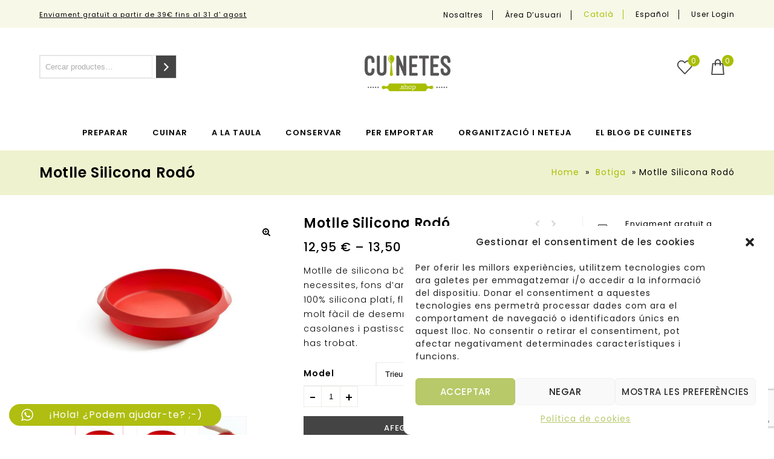

--- FILE ---
content_type: text/html; charset=UTF-8
request_url: https://cuinetes.shop/producte/motlle-silicona-rodo-vermell/
body_size: 38927
content:

<!DOCTYPE html>
<html lang="ca">
<head>
<meta charset="UTF-8">
<meta name="viewport" content="width=device-width,initial-scale=1">  
<link rel="profile" href="//gmpg.org/xfn/11"/>
 				<script>document.documentElement.className = document.documentElement.className + ' yes-js js_active js'</script>
			<!--[if lt IE 9]>
<![endif]-->
<meta name='robots' content='index, follow, max-image-preview:large, max-snippet:-1, max-video-preview:-1' />
	<style>img:is([sizes="auto" i], [sizes^="auto," i]) { contain-intrinsic-size: 3000px 1500px }</style>
	
	<!-- This site is optimized with the Yoast SEO plugin v26.1.1 - https://yoast.com/wordpress/plugins/seo/ -->
	<title>Motlle Silicona Rodó - Cuinetes Shop</title>
	<link rel="canonical" href="https://cuinetes.shop/producte/motlle-silicona-rodo-vermell/" />
	<meta property="og:locale" content="ca_ES" />
	<meta property="og:type" content="article" />
	<meta property="og:title" content="Motlle Silicona Rodó - Cuinetes Shop" />
	<meta property="og:description" content="Motlle de silicona bàsic, si no ho tens ho necessites, fons d&#039;armari per a la teva cuina!. Motlle 100% silicona platí, flexible i estable, antiadherent i molt fàcil de desemmotllar. Les teves postres casolanes i pastissos salats busquen motlle!, ja ho has trobat." />
	<meta property="og:url" content="https://cuinetes.shop/producte/motlle-silicona-rodo-vermell/" />
	<meta property="og:site_name" content="Botiga d&#039;estris de cuina - Cuinetes" />
	<meta property="article:modified_time" content="2026-01-13T17:47:10+00:00" />
	<meta property="og:image" content="https://cuinetes.shop/wp-content/uploads/2020/10/404-Motlle-Silicona-Rodo-Vermell.jpg" />
	<meta property="og:image:width" content="800" />
	<meta property="og:image:height" content="599" />
	<meta property="og:image:type" content="image/jpeg" />
	<meta name="twitter:card" content="summary_large_image" />
	<script type="application/ld+json" class="yoast-schema-graph">{"@context":"https://schema.org","@graph":[{"@type":"WebPage","@id":"https://cuinetes.shop/producte/motlle-silicona-rodo-vermell/","url":"https://cuinetes.shop/producte/motlle-silicona-rodo-vermell/","name":"Motlle Silicona Rodó - Cuinetes Shop","isPartOf":{"@id":"https://cuinetes.shop/#website"},"primaryImageOfPage":{"@id":"https://cuinetes.shop/producte/motlle-silicona-rodo-vermell/#primaryimage"},"image":{"@id":"https://cuinetes.shop/producte/motlle-silicona-rodo-vermell/#primaryimage"},"thumbnailUrl":"https://cuinetes.shop/wp-content/uploads/2020/10/404-Motlle-Silicona-Rodo-Vermell.jpg","datePublished":"2020-10-26T15:19:30+00:00","dateModified":"2026-01-13T17:47:10+00:00","breadcrumb":{"@id":"https://cuinetes.shop/producte/motlle-silicona-rodo-vermell/#breadcrumb"},"inLanguage":"ca","potentialAction":[{"@type":"ReadAction","target":["https://cuinetes.shop/producte/motlle-silicona-rodo-vermell/"]}]},{"@type":"ImageObject","inLanguage":"ca","@id":"https://cuinetes.shop/producte/motlle-silicona-rodo-vermell/#primaryimage","url":"https://cuinetes.shop/wp-content/uploads/2020/10/404-Motlle-Silicona-Rodo-Vermell.jpg","contentUrl":"https://cuinetes.shop/wp-content/uploads/2020/10/404-Motlle-Silicona-Rodo-Vermell.jpg","width":800,"height":599,"caption":"Motlle Silicona Rodó Vermell"},{"@type":"BreadcrumbList","@id":"https://cuinetes.shop/producte/motlle-silicona-rodo-vermell/#breadcrumb","itemListElement":[{"@type":"ListItem","position":1,"name":"Home","item":"https://cuinetes.shop/"},{"@type":"ListItem","position":2,"name":"Botiga","item":"https://cuinetes.shop/botiga/"},{"@type":"ListItem","position":3,"name":"Motlle Silicona Rodó"}]},{"@type":"WebSite","@id":"https://cuinetes.shop/#website","url":"https://cuinetes.shop/","name":"Botiga d&#039;estris de cuina - Cuinetes","description":"","potentialAction":[{"@type":"SearchAction","target":{"@type":"EntryPoint","urlTemplate":"https://cuinetes.shop/?s={search_term_string}"},"query-input":{"@type":"PropertyValueSpecification","valueRequired":true,"valueName":"search_term_string"}}],"inLanguage":"ca"}]}</script>
	<!-- / Yoast SEO plugin. -->


<link rel='dns-prefetch' href='//www.googletagmanager.com' />
<link rel='dns-prefetch' href='//fonts.googleapis.com' />
<link rel="alternate" type="application/rss+xml" title="Botiga d&#039;estris de cuina - Cuinetes &raquo; Canal d&#039;informació" href="https://cuinetes.shop/feed/" />
<link rel="alternate" type="application/rss+xml" title="Botiga d&#039;estris de cuina - Cuinetes &raquo; Canal dels comentaris" href="https://cuinetes.shop/comments/feed/" />
<link rel="alternate" type="application/rss+xml" title="Botiga d&#039;estris de cuina - Cuinetes &raquo; Motlle Silicona Rodó Canal dels comentaris" href="https://cuinetes.shop/producte/motlle-silicona-rodo-vermell/feed/" />
<script>
/* <![CDATA[ */
window._wpemojiSettings = {"baseUrl":"https:\/\/s.w.org\/images\/core\/emoji\/16.0.1\/72x72\/","ext":".png","svgUrl":"https:\/\/s.w.org\/images\/core\/emoji\/16.0.1\/svg\/","svgExt":".svg","source":{"concatemoji":"https:\/\/cuinetes.shop\/wp-includes\/js\/wp-emoji-release.min.js?ver=6.8.3"}};
/*! This file is auto-generated */
!function(s,n){var o,i,e;function c(e){try{var t={supportTests:e,timestamp:(new Date).valueOf()};sessionStorage.setItem(o,JSON.stringify(t))}catch(e){}}function p(e,t,n){e.clearRect(0,0,e.canvas.width,e.canvas.height),e.fillText(t,0,0);var t=new Uint32Array(e.getImageData(0,0,e.canvas.width,e.canvas.height).data),a=(e.clearRect(0,0,e.canvas.width,e.canvas.height),e.fillText(n,0,0),new Uint32Array(e.getImageData(0,0,e.canvas.width,e.canvas.height).data));return t.every(function(e,t){return e===a[t]})}function u(e,t){e.clearRect(0,0,e.canvas.width,e.canvas.height),e.fillText(t,0,0);for(var n=e.getImageData(16,16,1,1),a=0;a<n.data.length;a++)if(0!==n.data[a])return!1;return!0}function f(e,t,n,a){switch(t){case"flag":return n(e,"\ud83c\udff3\ufe0f\u200d\u26a7\ufe0f","\ud83c\udff3\ufe0f\u200b\u26a7\ufe0f")?!1:!n(e,"\ud83c\udde8\ud83c\uddf6","\ud83c\udde8\u200b\ud83c\uddf6")&&!n(e,"\ud83c\udff4\udb40\udc67\udb40\udc62\udb40\udc65\udb40\udc6e\udb40\udc67\udb40\udc7f","\ud83c\udff4\u200b\udb40\udc67\u200b\udb40\udc62\u200b\udb40\udc65\u200b\udb40\udc6e\u200b\udb40\udc67\u200b\udb40\udc7f");case"emoji":return!a(e,"\ud83e\udedf")}return!1}function g(e,t,n,a){var r="undefined"!=typeof WorkerGlobalScope&&self instanceof WorkerGlobalScope?new OffscreenCanvas(300,150):s.createElement("canvas"),o=r.getContext("2d",{willReadFrequently:!0}),i=(o.textBaseline="top",o.font="600 32px Arial",{});return e.forEach(function(e){i[e]=t(o,e,n,a)}),i}function t(e){var t=s.createElement("script");t.src=e,t.defer=!0,s.head.appendChild(t)}"undefined"!=typeof Promise&&(o="wpEmojiSettingsSupports",i=["flag","emoji"],n.supports={everything:!0,everythingExceptFlag:!0},e=new Promise(function(e){s.addEventListener("DOMContentLoaded",e,{once:!0})}),new Promise(function(t){var n=function(){try{var e=JSON.parse(sessionStorage.getItem(o));if("object"==typeof e&&"number"==typeof e.timestamp&&(new Date).valueOf()<e.timestamp+604800&&"object"==typeof e.supportTests)return e.supportTests}catch(e){}return null}();if(!n){if("undefined"!=typeof Worker&&"undefined"!=typeof OffscreenCanvas&&"undefined"!=typeof URL&&URL.createObjectURL&&"undefined"!=typeof Blob)try{var e="postMessage("+g.toString()+"("+[JSON.stringify(i),f.toString(),p.toString(),u.toString()].join(",")+"));",a=new Blob([e],{type:"text/javascript"}),r=new Worker(URL.createObjectURL(a),{name:"wpTestEmojiSupports"});return void(r.onmessage=function(e){c(n=e.data),r.terminate(),t(n)})}catch(e){}c(n=g(i,f,p,u))}t(n)}).then(function(e){for(var t in e)n.supports[t]=e[t],n.supports.everything=n.supports.everything&&n.supports[t],"flag"!==t&&(n.supports.everythingExceptFlag=n.supports.everythingExceptFlag&&n.supports[t]);n.supports.everythingExceptFlag=n.supports.everythingExceptFlag&&!n.supports.flag,n.DOMReady=!1,n.readyCallback=function(){n.DOMReady=!0}}).then(function(){return e}).then(function(){var e;n.supports.everything||(n.readyCallback(),(e=n.source||{}).concatemoji?t(e.concatemoji):e.wpemoji&&e.twemoji&&(t(e.twemoji),t(e.wpemoji)))}))}((window,document),window._wpemojiSettings);
/* ]]> */
</script>
<link rel='stylesheet' id='google-fonts-css' href='https://fonts.googleapis.com/css?family=Poppins%3A300%2C400%2C500%2C600%2C700%7CGelasio%3A400%2C500%2C600%2C700&#038;ver=1.0.0#038;subset=latin%2Clatin-ext' media='all' />
<link rel='stylesheet' id='tmpmela-block-style-css' href='https://cuinetes.shop/wp-content/themes/limo/css/megnor/blocks.css?ver=6.8.3' media='all' />
<link rel='stylesheet' id='tmpmela-isotope-css' href='https://cuinetes.shop/wp-content/themes/limo/css/isotop-port.css?ver=6.8.3' media='all' />
<link rel='stylesheet' id='tmpmela-custom-css' href='https://cuinetes.shop/wp-content/themes/limo/css/megnor/custom.css?ver=6.8.3' media='all' />
<link rel='stylesheet' id='owl-carousel-css' href='https://cuinetes.shop/wp-content/themes/limo/css/megnor/owl.carousel.css?ver=6.8.3' media='all' />
<link rel='stylesheet' id='owl-transitions-css' href='https://cuinetes.shop/wp-content/themes/limo/css/megnor/owl.transitions.css?ver=6.8.3' media='all' />
<link rel='stylesheet' id='shadowbox-css' href='https://cuinetes.shop/wp-content/themes/limo/css/megnor/shadowbox.css?ver=6.8.3' media='all' />
<link rel='stylesheet' id='tmpmela-shortcode-style-css' href='https://cuinetes.shop/wp-content/themes/limo/css/megnor/shortcode_style.css?ver=6.8.3' media='all' />
<link rel='stylesheet' id='animate-css' href='https://cuinetes.shop/wp-content/themes/limo/css/megnor/animate.min.css?ver=6.8.3' media='all' />
<link rel='stylesheet' id='tmpmela-woocommerce-css-css' href='https://cuinetes.shop/wp-content/themes/limo/css/megnor/woocommerce.css?ver=6.8.3' media='all' />
<link rel='stylesheet' id='ht_ctc_main_css-css' href='https://cuinetes.shop/wp-content/plugins/click-to-chat-for-whatsapp/new/inc/assets/css/main.css?ver=4.29' media='all' />
<style id='wp-emoji-styles-inline-css'>

	img.wp-smiley, img.emoji {
		display: inline !important;
		border: none !important;
		box-shadow: none !important;
		height: 1em !important;
		width: 1em !important;
		margin: 0 0.07em !important;
		vertical-align: -0.1em !important;
		background: none !important;
		padding: 0 !important;
	}
</style>
<link rel='stylesheet' id='wp-block-library-css' href='https://cuinetes.shop/wp-content/plugins/gutenberg/build/block-library/style.css?ver=21.8.2' media='all' />
<link rel='stylesheet' id='wp-block-library-theme-css' href='https://cuinetes.shop/wp-content/plugins/gutenberg/build/block-library/theme.css?ver=21.8.2' media='all' />
<style id='classic-theme-styles-inline-css'>
/*! This file is auto-generated */
.wp-block-button__link{color:#fff;background-color:#32373c;border-radius:9999px;box-shadow:none;text-decoration:none;padding:calc(.667em + 2px) calc(1.333em + 2px);font-size:1.125em}.wp-block-file__button{background:#32373c;color:#fff;text-decoration:none}
</style>
<link rel='stylesheet' id='jquery-selectBox-css' href='https://cuinetes.shop/wp-content/plugins/yith-woocommerce-wishlist/assets/css/jquery.selectBox.css?ver=1.2.0' media='all' />
<link rel='stylesheet' id='woocommerce_prettyPhoto_css-css' href='//cuinetes.shop/wp-content/plugins/woocommerce/assets/css/prettyPhoto.css?ver=3.1.6' media='all' />
<link rel='stylesheet' id='yith-wcwl-main-css' href='https://cuinetes.shop/wp-content/plugins/yith-woocommerce-wishlist/assets/css/style.css?ver=4.10.0' media='all' />
<style id='yith-wcwl-main-inline-css'>
 :root { --color-add-to-wishlist-background: #333333; --color-add-to-wishlist-text: #FFFFFF; --color-add-to-wishlist-border: #333333; --color-add-to-wishlist-background-hover: #333333; --color-add-to-wishlist-text-hover: #FFFFFF; --color-add-to-wishlist-border-hover: #333333; --rounded-corners-radius: 16px; --color-add-to-cart-background: #333333; --color-add-to-cart-text: #FFFFFF; --color-add-to-cart-border: #333333; --color-add-to-cart-background-hover: #4F4F4F; --color-add-to-cart-text-hover: #FFFFFF; --color-add-to-cart-border-hover: #4F4F4F; --add-to-cart-rounded-corners-radius: 16px; --color-button-style-1-background: #333333; --color-button-style-1-text: #FFFFFF; --color-button-style-1-border: #333333; --color-button-style-1-background-hover: #4F4F4F; --color-button-style-1-text-hover: #FFFFFF; --color-button-style-1-border-hover: #4F4F4F; --color-button-style-2-background: #333333; --color-button-style-2-text: #FFFFFF; --color-button-style-2-border: #333333; --color-button-style-2-background-hover: #4F4F4F; --color-button-style-2-text-hover: #FFFFFF; --color-button-style-2-border-hover: #4F4F4F; --color-wishlist-table-background: #FFFFFF; --color-wishlist-table-text: #6d6c6c; --color-wishlist-table-border: #FFFFFF; --color-headers-background: #F4F4F4; --color-share-button-color: #FFFFFF; --color-share-button-color-hover: #FFFFFF; --color-fb-button-background: rgb(199,209,88); --color-fb-button-background-hover: #595A5A; --color-tw-button-background: rgb(199,209,88); --color-tw-button-background-hover: #595A5A; --color-pr-button-background: #AB2E31; --color-pr-button-background-hover: #595A5A; --color-em-button-background: rgb(199,209,88); --color-em-button-background-hover: #595A5A; --color-wa-button-background: rgb(199,209,88); --color-wa-button-background-hover: #595A5A; --feedback-duration: 3s } 
 :root { --color-add-to-wishlist-background: #333333; --color-add-to-wishlist-text: #FFFFFF; --color-add-to-wishlist-border: #333333; --color-add-to-wishlist-background-hover: #333333; --color-add-to-wishlist-text-hover: #FFFFFF; --color-add-to-wishlist-border-hover: #333333; --rounded-corners-radius: 16px; --color-add-to-cart-background: #333333; --color-add-to-cart-text: #FFFFFF; --color-add-to-cart-border: #333333; --color-add-to-cart-background-hover: #4F4F4F; --color-add-to-cart-text-hover: #FFFFFF; --color-add-to-cart-border-hover: #4F4F4F; --add-to-cart-rounded-corners-radius: 16px; --color-button-style-1-background: #333333; --color-button-style-1-text: #FFFFFF; --color-button-style-1-border: #333333; --color-button-style-1-background-hover: #4F4F4F; --color-button-style-1-text-hover: #FFFFFF; --color-button-style-1-border-hover: #4F4F4F; --color-button-style-2-background: #333333; --color-button-style-2-text: #FFFFFF; --color-button-style-2-border: #333333; --color-button-style-2-background-hover: #4F4F4F; --color-button-style-2-text-hover: #FFFFFF; --color-button-style-2-border-hover: #4F4F4F; --color-wishlist-table-background: #FFFFFF; --color-wishlist-table-text: #6d6c6c; --color-wishlist-table-border: #FFFFFF; --color-headers-background: #F4F4F4; --color-share-button-color: #FFFFFF; --color-share-button-color-hover: #FFFFFF; --color-fb-button-background: rgb(199,209,88); --color-fb-button-background-hover: #595A5A; --color-tw-button-background: rgb(199,209,88); --color-tw-button-background-hover: #595A5A; --color-pr-button-background: #AB2E31; --color-pr-button-background-hover: #595A5A; --color-em-button-background: rgb(199,209,88); --color-em-button-background-hover: #595A5A; --color-wa-button-background: rgb(199,209,88); --color-wa-button-background-hover: #595A5A; --feedback-duration: 3s } 
</style>
<link rel='stylesheet' id='contact-form-7-css' href='https://cuinetes.shop/wp-content/plugins/contact-form-7/includes/css/styles.css?ver=6.1.2' media='all' />
<style id='global-styles-inline-css'>
:root{--wp--preset--aspect-ratio--square: 1;--wp--preset--aspect-ratio--4-3: 4/3;--wp--preset--aspect-ratio--3-4: 3/4;--wp--preset--aspect-ratio--3-2: 3/2;--wp--preset--aspect-ratio--2-3: 2/3;--wp--preset--aspect-ratio--16-9: 16/9;--wp--preset--aspect-ratio--9-16: 9/16;--wp--preset--color--black: #000000;--wp--preset--color--cyan-bluish-gray: #abb8c3;--wp--preset--color--white: #ffffff;--wp--preset--color--pale-pink: #f78da7;--wp--preset--color--vivid-red: #cf2e2e;--wp--preset--color--luminous-vivid-orange: #ff6900;--wp--preset--color--luminous-vivid-amber: #fcb900;--wp--preset--color--light-green-cyan: #7bdcb5;--wp--preset--color--vivid-green-cyan: #00d084;--wp--preset--color--pale-cyan-blue: #8ed1fc;--wp--preset--color--vivid-cyan-blue: #0693e3;--wp--preset--color--vivid-purple: #9b51e0;--wp--preset--gradient--vivid-cyan-blue-to-vivid-purple: linear-gradient(135deg,rgb(6,147,227) 0%,rgb(155,81,224) 100%);--wp--preset--gradient--light-green-cyan-to-vivid-green-cyan: linear-gradient(135deg,rgb(122,220,180) 0%,rgb(0,208,130) 100%);--wp--preset--gradient--luminous-vivid-amber-to-luminous-vivid-orange: linear-gradient(135deg,rgb(252,185,0) 0%,rgb(255,105,0) 100%);--wp--preset--gradient--luminous-vivid-orange-to-vivid-red: linear-gradient(135deg,rgb(255,105,0) 0%,rgb(207,46,46) 100%);--wp--preset--gradient--very-light-gray-to-cyan-bluish-gray: linear-gradient(135deg,rgb(238,238,238) 0%,rgb(169,184,195) 100%);--wp--preset--gradient--cool-to-warm-spectrum: linear-gradient(135deg,rgb(74,234,220) 0%,rgb(151,120,209) 20%,rgb(207,42,186) 40%,rgb(238,44,130) 60%,rgb(251,105,98) 80%,rgb(254,248,76) 100%);--wp--preset--gradient--blush-light-purple: linear-gradient(135deg,rgb(255,206,236) 0%,rgb(152,150,240) 100%);--wp--preset--gradient--blush-bordeaux: linear-gradient(135deg,rgb(254,205,165) 0%,rgb(254,45,45) 50%,rgb(107,0,62) 100%);--wp--preset--gradient--luminous-dusk: linear-gradient(135deg,rgb(255,203,112) 0%,rgb(199,81,192) 50%,rgb(65,88,208) 100%);--wp--preset--gradient--pale-ocean: linear-gradient(135deg,rgb(255,245,203) 0%,rgb(182,227,212) 50%,rgb(51,167,181) 100%);--wp--preset--gradient--electric-grass: linear-gradient(135deg,rgb(202,248,128) 0%,rgb(113,206,126) 100%);--wp--preset--gradient--midnight: linear-gradient(135deg,rgb(2,3,129) 0%,rgb(40,116,252) 100%);--wp--preset--font-size--small: 13px;--wp--preset--font-size--medium: 20px;--wp--preset--font-size--large: 36px;--wp--preset--font-size--x-large: 42px;--wp--preset--spacing--20: 0.44rem;--wp--preset--spacing--30: 0.67rem;--wp--preset--spacing--40: 1rem;--wp--preset--spacing--50: 1.5rem;--wp--preset--spacing--60: 2.25rem;--wp--preset--spacing--70: 3.38rem;--wp--preset--spacing--80: 5.06rem;--wp--preset--shadow--natural: 6px 6px 9px rgba(0, 0, 0, 0.2);--wp--preset--shadow--deep: 12px 12px 50px rgba(0, 0, 0, 0.4);--wp--preset--shadow--sharp: 6px 6px 0px rgba(0, 0, 0, 0.2);--wp--preset--shadow--outlined: 6px 6px 0px -3px rgb(255, 255, 255), 6px 6px rgb(0, 0, 0);--wp--preset--shadow--crisp: 6px 6px 0px rgb(0, 0, 0);}:where(.is-layout-flex){gap: 0.5em;}:where(.is-layout-grid){gap: 0.5em;}body .is-layout-flex{display: flex;}.is-layout-flex{flex-wrap: wrap;align-items: center;}.is-layout-flex > :is(*, div){margin: 0;}body .is-layout-grid{display: grid;}.is-layout-grid > :is(*, div){margin: 0;}:where(.wp-block-columns.is-layout-flex){gap: 2em;}:where(.wp-block-columns.is-layout-grid){gap: 2em;}:where(.wp-block-post-template.is-layout-flex){gap: 1.25em;}:where(.wp-block-post-template.is-layout-grid){gap: 1.25em;}.has-black-color{color: var(--wp--preset--color--black) !important;}.has-cyan-bluish-gray-color{color: var(--wp--preset--color--cyan-bluish-gray) !important;}.has-white-color{color: var(--wp--preset--color--white) !important;}.has-pale-pink-color{color: var(--wp--preset--color--pale-pink) !important;}.has-vivid-red-color{color: var(--wp--preset--color--vivid-red) !important;}.has-luminous-vivid-orange-color{color: var(--wp--preset--color--luminous-vivid-orange) !important;}.has-luminous-vivid-amber-color{color: var(--wp--preset--color--luminous-vivid-amber) !important;}.has-light-green-cyan-color{color: var(--wp--preset--color--light-green-cyan) !important;}.has-vivid-green-cyan-color{color: var(--wp--preset--color--vivid-green-cyan) !important;}.has-pale-cyan-blue-color{color: var(--wp--preset--color--pale-cyan-blue) !important;}.has-vivid-cyan-blue-color{color: var(--wp--preset--color--vivid-cyan-blue) !important;}.has-vivid-purple-color{color: var(--wp--preset--color--vivid-purple) !important;}.has-black-background-color{background-color: var(--wp--preset--color--black) !important;}.has-cyan-bluish-gray-background-color{background-color: var(--wp--preset--color--cyan-bluish-gray) !important;}.has-white-background-color{background-color: var(--wp--preset--color--white) !important;}.has-pale-pink-background-color{background-color: var(--wp--preset--color--pale-pink) !important;}.has-vivid-red-background-color{background-color: var(--wp--preset--color--vivid-red) !important;}.has-luminous-vivid-orange-background-color{background-color: var(--wp--preset--color--luminous-vivid-orange) !important;}.has-luminous-vivid-amber-background-color{background-color: var(--wp--preset--color--luminous-vivid-amber) !important;}.has-light-green-cyan-background-color{background-color: var(--wp--preset--color--light-green-cyan) !important;}.has-vivid-green-cyan-background-color{background-color: var(--wp--preset--color--vivid-green-cyan) !important;}.has-pale-cyan-blue-background-color{background-color: var(--wp--preset--color--pale-cyan-blue) !important;}.has-vivid-cyan-blue-background-color{background-color: var(--wp--preset--color--vivid-cyan-blue) !important;}.has-vivid-purple-background-color{background-color: var(--wp--preset--color--vivid-purple) !important;}.has-black-border-color{border-color: var(--wp--preset--color--black) !important;}.has-cyan-bluish-gray-border-color{border-color: var(--wp--preset--color--cyan-bluish-gray) !important;}.has-white-border-color{border-color: var(--wp--preset--color--white) !important;}.has-pale-pink-border-color{border-color: var(--wp--preset--color--pale-pink) !important;}.has-vivid-red-border-color{border-color: var(--wp--preset--color--vivid-red) !important;}.has-luminous-vivid-orange-border-color{border-color: var(--wp--preset--color--luminous-vivid-orange) !important;}.has-luminous-vivid-amber-border-color{border-color: var(--wp--preset--color--luminous-vivid-amber) !important;}.has-light-green-cyan-border-color{border-color: var(--wp--preset--color--light-green-cyan) !important;}.has-vivid-green-cyan-border-color{border-color: var(--wp--preset--color--vivid-green-cyan) !important;}.has-pale-cyan-blue-border-color{border-color: var(--wp--preset--color--pale-cyan-blue) !important;}.has-vivid-cyan-blue-border-color{border-color: var(--wp--preset--color--vivid-cyan-blue) !important;}.has-vivid-purple-border-color{border-color: var(--wp--preset--color--vivid-purple) !important;}.has-vivid-cyan-blue-to-vivid-purple-gradient-background{background: var(--wp--preset--gradient--vivid-cyan-blue-to-vivid-purple) !important;}.has-light-green-cyan-to-vivid-green-cyan-gradient-background{background: var(--wp--preset--gradient--light-green-cyan-to-vivid-green-cyan) !important;}.has-luminous-vivid-amber-to-luminous-vivid-orange-gradient-background{background: var(--wp--preset--gradient--luminous-vivid-amber-to-luminous-vivid-orange) !important;}.has-luminous-vivid-orange-to-vivid-red-gradient-background{background: var(--wp--preset--gradient--luminous-vivid-orange-to-vivid-red) !important;}.has-very-light-gray-to-cyan-bluish-gray-gradient-background{background: var(--wp--preset--gradient--very-light-gray-to-cyan-bluish-gray) !important;}.has-cool-to-warm-spectrum-gradient-background{background: var(--wp--preset--gradient--cool-to-warm-spectrum) !important;}.has-blush-light-purple-gradient-background{background: var(--wp--preset--gradient--blush-light-purple) !important;}.has-blush-bordeaux-gradient-background{background: var(--wp--preset--gradient--blush-bordeaux) !important;}.has-luminous-dusk-gradient-background{background: var(--wp--preset--gradient--luminous-dusk) !important;}.has-pale-ocean-gradient-background{background: var(--wp--preset--gradient--pale-ocean) !important;}.has-electric-grass-gradient-background{background: var(--wp--preset--gradient--electric-grass) !important;}.has-midnight-gradient-background{background: var(--wp--preset--gradient--midnight) !important;}.has-small-font-size{font-size: var(--wp--preset--font-size--small) !important;}.has-medium-font-size{font-size: var(--wp--preset--font-size--medium) !important;}.has-large-font-size{font-size: var(--wp--preset--font-size--large) !important;}.has-x-large-font-size{font-size: var(--wp--preset--font-size--x-large) !important;}
:where(.wp-block-columns.is-layout-flex){gap: 2em;}:where(.wp-block-columns.is-layout-grid){gap: 2em;}
:root :where(.wp-block-pullquote){font-size: 1.5em;line-height: 1.6;}
:where(.wp-block-post-template.is-layout-flex){gap: 1.25em;}:where(.wp-block-post-template.is-layout-grid){gap: 1.25em;}
:where(.wp-block-term-template.is-layout-flex){gap: 1.25em;}:where(.wp-block-term-template.is-layout-grid){gap: 1.25em;}
</style>
<link rel='stylesheet' id='rs-plugin-settings-css' href='https://cuinetes.shop/wp-content/plugins/revslider/public/assets/css/rs6.css?ver=6.4.6' media='all' />
<style id='rs-plugin-settings-inline-css'>
#rs-demo-id {}
</style>
<link rel='stylesheet' id='apm-styles-css' href='https://cuinetes.shop/wp-content/plugins/woocommerce-accepted-payment-methods/assets/css/style.css?ver=6.8.3' media='all' />
<link rel='stylesheet' id='photoswipe-css' href='https://cuinetes.shop/wp-content/plugins/woocommerce/assets/css/photoswipe/photoswipe.min.css?ver=10.2.3' media='all' />
<link rel='stylesheet' id='photoswipe-default-skin-css' href='https://cuinetes.shop/wp-content/plugins/woocommerce/assets/css/photoswipe/default-skin/default-skin.min.css?ver=10.2.3' media='all' />
<style id='woocommerce-inline-inline-css'>
.woocommerce form .form-row .required { visibility: visible; }
</style>
<link rel='stylesheet' id='wpml-legacy-dropdown-0-css' href='https://cuinetes.shop/wp-content/plugins/sitepress-multilingual-cms/templates/language-switchers/legacy-dropdown/style.min.css?ver=1' media='all' />
<style id='wpml-legacy-dropdown-0-inline-css'>
.wpml-ls-statics-shortcode_actions{background-color:#eeeeee;}.wpml-ls-statics-shortcode_actions, .wpml-ls-statics-shortcode_actions .wpml-ls-sub-menu, .wpml-ls-statics-shortcode_actions a {border-color:#cdcdcd;}.wpml-ls-statics-shortcode_actions a, .wpml-ls-statics-shortcode_actions .wpml-ls-sub-menu a, .wpml-ls-statics-shortcode_actions .wpml-ls-sub-menu a:link, .wpml-ls-statics-shortcode_actions li:not(.wpml-ls-current-language) .wpml-ls-link, .wpml-ls-statics-shortcode_actions li:not(.wpml-ls-current-language) .wpml-ls-link:link {color:#444444;background-color:#ffffff;}.wpml-ls-statics-shortcode_actions .wpml-ls-sub-menu a:hover,.wpml-ls-statics-shortcode_actions .wpml-ls-sub-menu a:focus, .wpml-ls-statics-shortcode_actions .wpml-ls-sub-menu a:link:hover, .wpml-ls-statics-shortcode_actions .wpml-ls-sub-menu a:link:focus {color:#000000;background-color:#eeeeee;}.wpml-ls-statics-shortcode_actions .wpml-ls-current-language > a {color:#444444;background-color:#ffffff;}.wpml-ls-statics-shortcode_actions .wpml-ls-current-language:hover>a, .wpml-ls-statics-shortcode_actions .wpml-ls-current-language>a:focus {color:#000000;background-color:#eeeeee;}
</style>
<link rel='stylesheet' id='wpml-legacy-post-translations-0-css' href='https://cuinetes.shop/wp-content/plugins/sitepress-multilingual-cms/templates/language-switchers/legacy-post-translations/style.min.css?ver=1' media='all' />
<link rel='stylesheet' id='wpml-menu-item-0-css' href='https://cuinetes.shop/wp-content/plugins/sitepress-multilingual-cms/templates/language-switchers/menu-item/style.min.css?ver=1' media='all' />
<link rel='stylesheet' id='cmplz-general-css' href='https://cuinetes.shop/wp-content/plugins/complianz-gdpr/assets/css/cookieblocker.min.css?ver=1754386882' media='all' />
<link rel='stylesheet' id='cms-navigation-style-base-css' href='https://cuinetes.shop/wp-content/plugins/wpml-cms-nav/res/css/cms-navigation-base.css?ver=1.5.6' media='screen' />
<link rel='stylesheet' id='cms-navigation-style-css' href='https://cuinetes.shop/wp-content/plugins/wpml-cms-nav/res/css/cms-navigation.css?ver=1.5.6' media='screen' />
<link rel='stylesheet' id='woosl-frontend-css' href='https://cuinetes.shop/wp-content/plugins/wc-save-for-later/assets/css/frontend.css?ver=3.3.8' media='all' />
<link rel='stylesheet' id='yith-quick-view-css' href='https://cuinetes.shop/wp-content/plugins/yith-woocommerce-quick-view/assets/css/yith-quick-view.css?ver=2.8.0' media='all' />
<style id='yith-quick-view-inline-css'>

				#yith-quick-view-modal .yith-quick-view-overlay{background:rgba( 0, 0, 0, 0.8)}
				#yith-quick-view-modal .yith-wcqv-main{background:#ffffff;}
				#yith-quick-view-close{color:#cdcdcd;}
				#yith-quick-view-close:hover{color:#ff0000;}
</style>
<link rel='stylesheet' id='brands-styles-css' href='https://cuinetes.shop/wp-content/plugins/woocommerce/assets/css/brands.css?ver=10.2.3' media='all' />
<link rel='stylesheet' id='tmpmela-child-style-css' href='https://cuinetes.shop/wp-content/themes/limo/style.css?ver=1' media='all' />
<link rel='stylesheet' id='arantxaengancha-child-style-css' href='https://cuinetes.shop/wp-content/themes/limo_layout9/assets/css/style.css?ver=697ebad1171e3' media='all' />
<link rel='stylesheet' id='tmpmela-fonts-css' href='//fonts.googleapis.com/css?family=Source+Sans+Pro%3A300%2C400%2C600%2C300italic%2C400italic%2C600italic%7CBitter%3A400%2C600&#038;subset=latin%2Clatin-ext' media='all' />
<link rel='stylesheet' id='font-awesome-css' href='https://cuinetes.shop/wp-content/themes/limo/fonts/css/font-awesome.css?ver=4.7.0' media='all' />
<style id='font-awesome-inline-css'>
[data-font="FontAwesome"]:before {font-family: 'FontAwesome' !important;content: attr(data-icon) !important;speak: none !important;font-weight: normal !important;font-variant: normal !important;text-transform: none !important;line-height: 1 !important;font-style: normal !important;-webkit-font-smoothing: antialiased !important;-moz-osx-font-smoothing: grayscale !important;}
</style>
<link rel='stylesheet' id='tmpmela-style-css' href='https://cuinetes.shop/wp-content/themes/limo_layout9/style.css?ver=1.0' media='all' />
<script src="https://cuinetes.shop/wp-includes/js/jquery/jquery.min.js?ver=3.7.1" id="jquery-core-js"></script>
<script src="https://cuinetes.shop/wp-includes/js/jquery/jquery-migrate.min.js?ver=3.4.1" id="jquery-migrate-js"></script>
<script src="https://cuinetes.shop/wp-content/plugins/gutenberg/build/hooks/index.min.js?ver=84e753e2b66eb7028d38" id="wp-hooks-js"></script>
<script src="https://cuinetes.shop/wp-content/plugins/gutenberg/build/i18n/index.min.js?ver=671c1c41fbf6f13df25a" id="wp-i18n-js"></script>
<script id="wp-i18n-js-after">
/* <![CDATA[ */
wp.i18n.setLocaleData( { 'text direction\u0004ltr': [ 'ltr' ] } );
/* ]]> */
</script>
<script src="https://cuinetes.shop/wp-content/plugins/woocommerce/assets/js/jquery-blockui/jquery.blockUI.min.js?ver=2.7.0-wc.10.2.3" id="jquery-blockui-js" data-wp-strategy="defer"></script>
<script id="wc-add-to-cart-js-extra">
/* <![CDATA[ */
var wc_add_to_cart_params = {"ajax_url":"\/wp-admin\/admin-ajax.php","wc_ajax_url":"\/?wc-ajax=%%endpoint%%","i18n_view_cart":"Visualitza la cistella","cart_url":"https:\/\/cuinetes.shop\/cistella\/","is_cart":"","cart_redirect_after_add":"no"};
/* ]]> */
</script>
<script src="https://cuinetes.shop/wp-content/plugins/woocommerce/assets/js/frontend/add-to-cart.min.js?ver=10.2.3" id="wc-add-to-cart-js" data-wp-strategy="defer"></script>
<script src="https://cuinetes.shop/wp-content/plugins/woocommerce/assets/js/zoom/jquery.zoom.min.js?ver=1.7.21-wc.10.2.3" id="zoom-js" defer="defer" data-wp-strategy="defer"></script>
<script src="https://cuinetes.shop/wp-content/plugins/woocommerce/assets/js/photoswipe/photoswipe.min.js?ver=4.1.1-wc.10.2.3" id="photoswipe-js" defer="defer" data-wp-strategy="defer"></script>
<script src="https://cuinetes.shop/wp-content/plugins/woocommerce/assets/js/photoswipe/photoswipe-ui-default.min.js?ver=4.1.1-wc.10.2.3" id="photoswipe-ui-default-js" defer="defer" data-wp-strategy="defer"></script>
<script id="wc-single-product-js-extra">
/* <![CDATA[ */
var wc_single_product_params = {"i18n_required_rating_text":"Seleccioneu una valoraci\u00f3","i18n_rating_options":["1 de 5 estrelles","2 de 5 estrelles","3 de 5 estrelles","4 de 5 estrelles","5 de 5 estrelles"],"i18n_product_gallery_trigger_text":"Visualitza la galeria d'imatges a pantalla completa","review_rating_required":"yes","flexslider":{"rtl":false,"animation":"slide","smoothHeight":true,"directionNav":false,"controlNav":"thumbnails","slideshow":false,"animationSpeed":500,"animationLoop":false,"allowOneSlide":false},"zoom_enabled":"1","zoom_options":[],"photoswipe_enabled":"1","photoswipe_options":{"shareEl":false,"closeOnScroll":false,"history":false,"hideAnimationDuration":0,"showAnimationDuration":0},"flexslider_enabled":"1"};
/* ]]> */
</script>
<script src="https://cuinetes.shop/wp-content/plugins/woocommerce/assets/js/frontend/single-product.min.js?ver=10.2.3" id="wc-single-product-js" defer="defer" data-wp-strategy="defer"></script>
<script src="https://cuinetes.shop/wp-content/plugins/woocommerce/assets/js/js-cookie/js.cookie.min.js?ver=2.1.4-wc.10.2.3" id="js-cookie-js" defer="defer" data-wp-strategy="defer"></script>
<script id="woocommerce-js-extra">
/* <![CDATA[ */
var woocommerce_params = {"ajax_url":"\/wp-admin\/admin-ajax.php","wc_ajax_url":"\/?wc-ajax=%%endpoint%%","i18n_password_show":"Mostra la contrasenya","i18n_password_hide":"Amaga la contrasenya"};
/* ]]> */
</script>
<script src="https://cuinetes.shop/wp-content/plugins/woocommerce/assets/js/frontend/woocommerce.min.js?ver=10.2.3" id="woocommerce-js" defer="defer" data-wp-strategy="defer"></script>
<script src="https://cuinetes.shop/wp-content/plugins/sitepress-multilingual-cms/templates/language-switchers/legacy-dropdown/script.min.js?ver=1" id="wpml-legacy-dropdown-0-js"></script>
<script src="https://cuinetes.shop/wp-content/plugins/js_composer/assets/js/vendors/woocommerce-add-to-cart.js?ver=6.7.0" id="vc_woocommerce-add-to-cart-js-js"></script>
<script src="https://cuinetes.shop/wp-content/themes/limo/js/megnor/anime.min.js?ver=6.8.3" id="anime-js-js"></script>
<script src="https://cuinetes.shop/wp-content/themes/limo/js/megnor/jquery.custom.min.js?ver=6.8.3" id="tmpmela-custom-script-js"></script>
<script src="https://cuinetes.shop/wp-content/themes/limo/js/megnor/megnor.min.js?ver=6.8.3" id="tmpmela-megnor-js"></script>
<script src="https://cuinetes.shop/wp-content/themes/limo/js/megnor/owl.carousel.min.js?ver=6.8.3" id="owlcarousel-js"></script>
<script src="https://cuinetes.shop/wp-content/themes/limo/js/megnor/jquery.validate.js?ver=6.8.3" id="validate-js"></script>
<script src="https://cuinetes.shop/wp-content/themes/limo/js/megnor/shadowbox.js?ver=6.8.3" id="shadowbox-js"></script>
<script src="https://cuinetes.shop/wp-content/themes/limo/js/megnor/easyResponsiveTabs.js?ver=6.8.3" id="easyResponsiveTabs-js"></script>
<script src="https://cuinetes.shop/wp-content/themes/limo/js/megnor/jquery.treeview.js?ver=6.8.3" id="jtree-js"></script>
<script src="https://cuinetes.shop/wp-content/themes/limo/js/megnor/countUp.js?ver=6.8.3" id="countUp-js"></script>
<script src="https://cuinetes.shop/wp-content/themes/limo/js/megnor/jquery.countdown.min.js?ver=6.8.3" id="countdown-js"></script>
<script src="https://cuinetes.shop/wp-content/themes/limo/js/html5.js?ver=6.8.3" id="tmpmela-html5-js"></script>
<script id="phpvariable-js-extra">
/* <![CDATA[ */
var php_var = {"tmpmela_loadmore":"","tmpmela_pagination":"","tmpmela_nomore":""};
/* ]]> */
</script>
<script src="https://cuinetes.shop/wp-content/themes/limo/js/megnor/megnorloadmore.js?ver=6.8.3" id="phpvariable-js"></script>

<!-- Google tag (gtag.js) snippet added by Site Kit -->
<!-- Google Analytics snippet added by Site Kit -->
<script src="https://www.googletagmanager.com/gtag/js?id=G-MJ60T4FS06" id="google_gtagjs-js" async></script>
<script id="google_gtagjs-js-after">
/* <![CDATA[ */
window.dataLayer = window.dataLayer || [];function gtag(){dataLayer.push(arguments);}
gtag("set","linker",{"domains":["cuinetes.shop"]});
gtag("js", new Date());
gtag("set", "developer_id.dZTNiMT", true);
gtag("config", "G-MJ60T4FS06");
/* ]]> */
</script>
<link rel="https://api.w.org/" href="https://cuinetes.shop/wp-json/" /><link rel="alternate" title="JSON" type="application/json" href="https://cuinetes.shop/wp-json/wp/v2/product/12686" /><link rel="EditURI" type="application/rsd+xml" title="RSD" href="https://cuinetes.shop/xmlrpc.php?rsd" />
<meta name="generator" content="WordPress 6.8.3" />
<meta name="generator" content="WooCommerce 10.2.3" />
<link rel='shortlink' href='https://cuinetes.shop/?p=12686' />
<link rel="alternate" title="oEmbed (JSON)" type="application/json+oembed" href="https://cuinetes.shop/wp-json/oembed/1.0/embed?url=https%3A%2F%2Fcuinetes.shop%2Fproducte%2Fmotlle-silicona-rodo-vermell%2F" />
<link rel="alternate" title="oEmbed (XML)" type="text/xml+oembed" href="https://cuinetes.shop/wp-json/oembed/1.0/embed?url=https%3A%2F%2Fcuinetes.shop%2Fproducte%2Fmotlle-silicona-rodo-vermell%2F&#038;format=xml" />
<meta name="generator" content="WPML ver:4.8.3 stt:8,2;" />
<meta name="generator" content="Site Kit by Google 1.163.0" />			<style>.cmplz-hidden {
					display: none !important;
				}</style><meta name="generator" content="/var/www/vhosts/cuinetes.shop/httpdocs/wp-content/themes/limo/style.css - " /><link href='https://fonts.googleapis.com/css?family=Poppins' rel='stylesheet' />
<style>
      h1 {	
   font-family:'Poppins', Arial, Helvetica, sans-serif;
   }	
         h1 {	
   color:#000000;	
   }	
         h2 {	
   font-family:'Poppins', Arial, Helvetica, sans-serif;
   }	
         h2 {	
   color:#000000;	
   }	
         h3 {	
   font-family:'Poppins', Arial, Helvetica, sans-serif;
   }	
         h3 { color:#000000;}
         h4 {	
   font-family:'Poppins', Arial, Helvetica, sans-serif;
   }	
   	
      h4 {	
   color:#000000;	
   }	
         h5 {	
   font-family:'Poppins', Arial, Helvetica, sans-serif;
   }	
         h5 {	
   color:#000000;	
   }	
         h6 {	
   font-family:'Poppins', Arial, Helvetica, sans-serif;
   }	
   	
      h6 {	
   color:#000000;	
   }	
      .primary-sidebar a{
   color:#000000;
   }
   .primary-sidebar a:hover {
   color:#A9BE00;
   }	
   a ,.loadgridlist-wrapper button.woocount{
   color:#000000;
   }
   a:hover ,.header-tag-widget .tagcloud a:hover,.woocommerce ul.products li.product .product-name:hover,
   li.product a:hover .product-name, .entry-meta a ,
   .tabs a.current, a.active, .entry-thumbnail .comments-link a:hover,
   .post-detail a:hover ,
   .current-cat > a,.woocommerce .entry-summary .yith-wcwl-wishlistexistsbrowse.show a:hover,
   .woocommerce .entry-summary .yith-wcwl-wishlistaddedbrowse.show a:hover,
   .woocommerce .entry-summary .yith-wcwl-add-to-wishlist .add_to_wishlist:hover,
   .woocommerce .entry-summary a.compare.button:hover,
   .woocommerce .entry-summary .compare.button:hover,
   .woocommerce .entry-summary a.compare.button.added:hover,
   .woocommerce .summary .product_meta .posted_in a:hover,
   .woocommerce .summary .product_meta .tagged_as a:hover,
   .brand span a:hover,
   .social a:hover,
   .post-navigation a:hover .fa,
   .entry-content a:hover, .entry-summary a:hover, .page-content a:hover, .comment-content a:hover,
   .resp-tabs-list li .tab-title:hover,
   .cms-banner-item .link-text:hover,.product-category:hover h2, .product-category:hover mark,
   .resp-tabs-list li.resp-tab-active .tab-title,
   .loadgridlist-wrapper button.woocount:hover,
   .woocommerce .entry-summary .compare.button::before,
   .woocommerce .entry-summary .yith-wcwl-add-to-wishlist a.delete_item, .woocommerce .entry-summary .delete_item,
   .woocommerce .entry-summary .yith-wcwl-add-to-wishlist .delete_item::before,
   .woocommerce .yith-wcwl-add-to-wishlist .separator,
   .woocommerce .entry-summary .view-wishlist{
   color: #A9BE00;
   }
   .blog-posts-content .read-more a{
   color: #A9BE00;
   }
   .blog-posts-content .read-more a:hover{
   color:#000000;
   }
   .loadgridlist-wrapper button.woocount::after, .blog-posts-content .read-more a::after{
   background-color: #000000;
   }
   .cms-banner-item .link-text:hover:after{
   background-color: #A9BE00;
   }
      h3 {	
   font-family:'Poppins', Arial, Helvetica, sans-serif;	
   }	
   	
      .site-footer {	
   font-family:'Poppins', Arial, Helvetica, sans-serif;	
   }	
      .site-footer {
   background-color:rgb(169,190,0); 
   color:#000000;
      background-image: url("https://cuinetes.shop/wp-content/uploads/2022/03/lined_paper.png");
   background-position:top center;
   background-repeat:repeat;
   background-attachment:scroll;
      }
   .site-footer .widget-title{
   color:#000000; 
   }
   .site-footer a ,.site-footer .post-date a:hover{
   color:#000000; 
   }
   .site-footer a:hover , .site-footer .post-date a{
   color:#A9BE00;		 
   }
   body {
   background-color:#FFFFFF ;
   background-image: url("");
   background-position:top left;
   background-repeat:repeat;
   background-attachment:scroll;		
   color:#000000;
   } 	
   .mega-menu ul li a{color:#FFFFFF; }
   .children ul li a:hover {color:#000000;}

   .mega-menu ul li a:hover,.mega-menu ul li.mega-hover a {
   color:#000000;
   background:rgba(255,255,255,1);
   }
   .mega-menu ul li a,.mega-menu ul li .sub-menu ul li a,.mega-menu ul li .children ul li a{
   background:rgba(0,0,0,1);		
   color: #FFFFFF;
   }
   .mega-menu ul li a:hover, .mega-menu ul li .sub-menu ul li a:hover, .mega-menu ul li.hover a,
   .mega-menu ul li .children ul li a:hover {	
   background:rgba(255,255,255,1);
   color: #000000;
   }
   .mobile-menu{background:rgb(0,0,0);}
   .mobile-menu ul li a,
   .mobile-menu .expandable-hitarea::before{color: #FFFFFF;}
   .mobile-menu ul li a:hover{color: #000000;}

   .mega-menu ul li .sub-menu a,.mega-menu ul li .children a {
   background:rgba(255,255,255,1);
   color: #000000;
   }
   .mega-menu ul li .sub-menu a:hover ,.mega-menu ul li .sub-menu ul li a, .mega-menu .sub-menu li.hover a,
   .mega-menu ul li .children a:hover ,.mega-menu ul li .children ul li a, .mega-menu .children li.hover a{
   background:rgba(34,34,34,1);
   color: #0257B3;
   }
   .home .site-header:hover,.sticky-menu .header-style, .home.blog .site-header,
   .site-header{background:rgba(255,255,255,1)}
   .header-middle{background:rgba(237,236,234,1)}
   .header-bottom{background:rgba(255,255,255,1)}
      body {	
   font-family: 'Poppins', Arial, Helvetica, sans-serif;	
   }
   .header-cms-service .service-text.text1 a{color: #000000;}
   .header-cms-service .service-text.text2 a{color: #000000;}
   .header-cms-service .service-text.text1 a:hover{color: #000000;}
   .header-cms-service .service-text.text2 a:hover{color: #000000;}
   .woocommerce span.onsale, .woocommerce-page span.onsale,.woocommerce .onsale::before{
   background:rgb(254,65,53);
   }
   .count-down.product-count-down{
   border-color: rgb(0,0,0);
   }
   .widget button, .widget input[type="button"], .widget input[type="reset"], .widget input[type="submit"], a.button, button, .contributor-posts-link, input[type="button"], input[type="reset"], input[type="submit"], .button_content_inner a, .woocommerce #content input.button, .woocommerce #respond input#submit, .woocommerce button.button, .woocommerce input.button, .woocommerce-page #content input.button, .woocommerce-page #respond input#submit, .woocommerce  a.button, .woocommerce button.button, .woocommerce input.button, .woocommerce .wishlist_table td.product-add-to-cart a,.woocommerce .wc-proceed-to-checkout .checkout-button,
   .woocommerce-page input.button:hover,.woocommerce #content input.button.disabled,.woocommerce #content input.button:disabled,.woocommerce #respond input#submit.disabled,.woocommerce #respond input#submit:disabled,.woocommerce a.button.disabled,.woocommerce a.button:disabled,.woocommerce button.button.disabled,.woocommerce button.button:disabled,.woocommerce input.button.disabled,.woocommerce input.button:disabled,.woocommerce-page #content input.button.disabled,.woocommerce-page #content input.button:disabled,.woocommerce-page #respond input#submit.disabled,.woocommerce-page #respond input#submit:disabled,.woocommerce-page a.button.disabled,.woocommerce-page a.button:disabled,.woocommerce-page button.button.disabled,.woocommerce-page button.button:disabled,.woocommerce-page input.button.disabled,.woocommerce-page input.button:disabled, .woocommerce.single-product .single_add_to_cart_button:hover , .woocommerce.single-product div.product form.cart .button:hover,
   .links .icon, .gallery-zoom .icon, .gallery-redirect .icon, .blog-posts-content .block_hover .icon,
   .previous-image:hover, .next-image:hover,
   .woocommerce .cart-collaterals .cart_totals a.button.alt, .woocommerce-page .cart-collaterals .cart_totals a.button.alt,
   .soldout,
   .paging-navigation a:hover, .paging-navigation .page-numbers.current, .woocommerce-pagination span.current, .woocommerce-pagination a:hover,.product .wcmp_fpm_buttons,
   .woocommerce ul.products.list li.product a.button
   {
   background-color: rgb(0,0,0);
   color:#FFFFFF;
      font-family:'Poppins', Arial, Helvetica, sans-serif;
      }
   .dokan-pagination-container .dokan-pagination li.active a, .dokan-pagination-container .dokan-pagination li a:hover{
   background-color: rgb(0,0,0);
   border-color: rgb(0,0,0);
   }
   .widget input[type="button"]:hover, .widget input[type="button"]:focus, 
   .widget input[type="reset"]:hover, .widget input[type="reset"]:focus, 
   .widget input[type="submit"]:hover, .widget input[type="submit"]:focus, 
   footer a.button:hover,
   a.button:hover, a.button:focus, button:hover, button:focus, 
   .contributor-posts-link:hover, input[type="button"]:hover, 
   input[type="button"]:focus, input[type="reset"]:hover, 
   input[type="reset"]:focus, input[type="submit"]:hover, 
   input[type="submit"]:focus, .button_content_inner a:hover, 
   .button_content_inner a:focus, .woocommerce #content input.button:hover, 
   .woocommerce #respond input#submit:hover, .woocommerce button.button:hover, 
   .woocommerce input.button:hover, .woocommerce-page #content input.button:hover, 
   .woocommerce-page #respond input#submit:hover, .woocommerce-page button.button:hover, 
   .woocommerce #content table.cart .checkout-button:hover, 
   #primary .entry-summary .single_add_to_cart_button:hover, 
   .woocommerce .wc-proceed-to-checkout .checkout-button:hover,
   .single-banner-link,.links a.icon:hover, .gallery-zoom .icon:hover, .gallery-redirect .icon:hover, .blog-posts-content .block_hover .icon:hover,.previous-image, .next-image,
   .woocommerce-page a.button:hover,.woocommerce .wishlist_table td.product-add-to-cart a:hover,
   .woocommerce .cart-collaterals .cart_totals a.button.alt:hover, .woocommerce-page .cart-collaterals .cart_totals a.button.alt:hover,
   .paging-navigation .page-numbers, .woocommerce-pagination span, .woocommerce-pagination a,
   .loadgridlist-wrapper button:hover,
   .woocommerce ul.products.list li.product a.button:hover
   {
   background-color:rgb(254,65,53);
   color: #FFFFFF;
   }
   .woocommerce ul.products li.product .product_type_simple,
   .woocommerce-page ul.products li.product .product_type_simple,
   .woocommerce ul.products li.product .product_type_grouped,
   .woocommerce-page ul.products li.product .product_type_grouped,
   .woocommerce ul.products li.product .product_type_external,
   .woocommerce-page ul.products li.product .product_type_external,
   .woocommerce ul.products li.product .product_type_variable,
   .entry-summary .yith-wcwl-wishlistexistsbrowse.show > a,
   .woocommerce-page ul.products li.product .product_type_variable,
   .portfolio-filter-container .options li a
   {background-color:rgb(255,255,255);
   color:rgb(0,0,0);
   }
   .woocommerce ul.products li.product .product_type_simple:hover,
   .woocommerce-page ul.products li.product .product_type_simple:hover, 
   .woocommerce ul.products li.product .product_type_grouped:hover, 
   .woocommerce-page ul.products li.product .product_type_grouped:hover, 
   .woocommerce ul.products li.product .product_type_external:hover, 
   .woocommerce-page ul.products li.product .product_type_external:hover,
   .woocommerce ul.products li.product:hover .product_type_variable:hover,
   .woocommerce-page ul.products li.product .product_type_variable:hover
   {background-color:rgb(255,255,255);
   color:rgb(169,190,0);
   }
   		
</style>
	<noscript><style>.woocommerce-product-gallery{ opacity: 1 !important; }</style></noscript>
	<meta name="generator" content="Powered by WPBakery Page Builder - drag and drop page builder for WordPress."/>
	<meta name="generator" content="Powered by Slider Revolution 6.4.6 - responsive, Mobile-Friendly Slider Plugin for WordPress with comfortable drag and drop interface." />
<style></style><link rel="icon" href="https://cuinetes.shop/wp-content/uploads/2022/03/cropped-cuinetes-logo-cuadrado-32x32.png" sizes="32x32" />
<link rel="icon" href="https://cuinetes.shop/wp-content/uploads/2022/03/cropped-cuinetes-logo-cuadrado-192x192.png" sizes="192x192" />
<link rel="apple-touch-icon" href="https://cuinetes.shop/wp-content/uploads/2022/03/cropped-cuinetes-logo-cuadrado-180x180.png" />
<meta name="msapplication-TileImage" content="https://cuinetes.shop/wp-content/uploads/2022/03/cropped-cuinetes-logo-cuadrado-270x270.png" />
<script>function setREVStartSize(e){
			//window.requestAnimationFrame(function() {				 
				window.RSIW = window.RSIW===undefined ? window.innerWidth : window.RSIW;	
				window.RSIH = window.RSIH===undefined ? window.innerHeight : window.RSIH;	
				try {								
					var pw = document.getElementById(e.c).parentNode.offsetWidth,
						newh;
					pw = pw===0 || isNaN(pw) ? window.RSIW : pw;
					e.tabw = e.tabw===undefined ? 0 : parseInt(e.tabw);
					e.thumbw = e.thumbw===undefined ? 0 : parseInt(e.thumbw);
					e.tabh = e.tabh===undefined ? 0 : parseInt(e.tabh);
					e.thumbh = e.thumbh===undefined ? 0 : parseInt(e.thumbh);
					e.tabhide = e.tabhide===undefined ? 0 : parseInt(e.tabhide);
					e.thumbhide = e.thumbhide===undefined ? 0 : parseInt(e.thumbhide);
					e.mh = e.mh===undefined || e.mh=="" || e.mh==="auto" ? 0 : parseInt(e.mh,0);		
					if(e.layout==="fullscreen" || e.l==="fullscreen") 						
						newh = Math.max(e.mh,window.RSIH);					
					else{					
						e.gw = Array.isArray(e.gw) ? e.gw : [e.gw];
						for (var i in e.rl) if (e.gw[i]===undefined || e.gw[i]===0) e.gw[i] = e.gw[i-1];					
						e.gh = e.el===undefined || e.el==="" || (Array.isArray(e.el) && e.el.length==0)? e.gh : e.el;
						e.gh = Array.isArray(e.gh) ? e.gh : [e.gh];
						for (var i in e.rl) if (e.gh[i]===undefined || e.gh[i]===0) e.gh[i] = e.gh[i-1];
											
						var nl = new Array(e.rl.length),
							ix = 0,						
							sl;					
						e.tabw = e.tabhide>=pw ? 0 : e.tabw;
						e.thumbw = e.thumbhide>=pw ? 0 : e.thumbw;
						e.tabh = e.tabhide>=pw ? 0 : e.tabh;
						e.thumbh = e.thumbhide>=pw ? 0 : e.thumbh;					
						for (var i in e.rl) nl[i] = e.rl[i]<window.RSIW ? 0 : e.rl[i];
						sl = nl[0];									
						for (var i in nl) if (sl>nl[i] && nl[i]>0) { sl = nl[i]; ix=i;}															
						var m = pw>(e.gw[ix]+e.tabw+e.thumbw) ? 1 : (pw-(e.tabw+e.thumbw)) / (e.gw[ix]);					
						newh =  (e.gh[ix] * m) + (e.tabh + e.thumbh);
					}				
					if(window.rs_init_css===undefined) window.rs_init_css = document.head.appendChild(document.createElement("style"));					
					document.getElementById(e.c).height = newh+"px";
					window.rs_init_css.innerHTML += "#"+e.c+"_wrapper { height: "+newh+"px }";				
				} catch(e){
					console.log("Failure at Presize of Slider:" + e)
				}					   
			//});
		  };</script>
		<style id="wp-custom-css">
			
.header-bottom {
    /*background: #AEBD12;*/
}
.mega-menu ul li a, .mega-menu ul li .sub-menu ul li a, .mega-menu ul li .children ul li a {
    background: rgb(174 189 18);
    color: #FFFFFF;
}
.baner-1 a img{
	max-width: 94%;
}
.header-search .woocommerce-product-search .search-field, .header-search .search-form .search-field {
	background:white;
	border-color:white;
}

.mega-menu ul li a, .mega-menu ul li .sub-menu ul li a, .mega-menu ul li .children ul li a {
    background: rgb(255 255 255);
    color: #000000;
}

.mega-menu ul li a:hover, .mega-menu ul li .sub-menu ul li a:hover, .mega-menu ul li .children ul li a:hover {
    background: rgba(255,255,255,1);
    color: #A9BE00;
}


.widgets-about i {
    color: #000000;
}

.footer-bottom-up, .footer-bottom-down{
	border:0;
}
.woocommerce-mini-cart__buttons.buttons{
	display:flex;
}

.pricing_wrapper:hover .pricing_heading, .pricing_wrapper .selected .pricing_heading, .pricing_wrapper:hover .pricing_top, .pricing_wrapper .selected .pricing_top, .pricing_wrapper:hover .pricing_button a#pricing-btn, .pricing_wrapper .selected .pricing_button a#pricing-btn, .woocommerce-MyAccount-navigation ul li.is-active, .woocommerce-MyAccount-navigation ul li:hover {
    background: #c7d158;
}
.woocommerce ul.products li.product .product_type_simple, .woocommerce-page ul.products li.product .product_type_simple, .woocommerce ul.products li.product .product_type_grouped, .woocommerce-page ul.products li.product .product_type_grouped, .woocommerce ul.products li.product .product_type_external, .woocommerce-page ul.products li.product .product_type_external, .woocommerce ul.products li.product .product_type_variable, .entry-summary .yith-wcwl-wishlistexistsbrowse.show > a, .woocommerce-page ul.products li.product .product_type_variable, .portfolio-filter-container .options li a {
    background-color: #c7d158;
    color: #ffffff;
}

.service-list .service-content {
    border: 3px solid #eff2cf;
    background-color: #eff2cf;
}

.widget input[type="button"]:hover, .widget input[type="button"]:focus, .widget input[type="reset"]:hover, .widget input[type="reset"]:focus, .widget input[type="submit"]:hover, .widget input[type="submit"]:focus, footer a.button:hover, a.button:hover, a.button:focus, button:hover, button:focus, .contributor-posts-link:hover, input[type="button"]:hover, input[type="button"]:focus, input[type="reset"]:hover, input[type="reset"]:focus, input[type="submit"]:hover, input[type="submit"]:focus, .button_content_inner a:hover, .button_content_inner a:focus, .woocommerce #content input.button:hover, .woocommerce #respond input#submit:hover, .woocommerce button.button:hover, .woocommerce input.button:hover, .woocommerce-page #content input.button:hover, .woocommerce-page #respond input#submit:hover, .woocommerce-page button.button:hover, .woocommerce #content table.cart .checkout-button:hover, #primary .entry-summary .single_add_to_cart_button:hover, .woocommerce .wc-proceed-to-checkout .checkout-button:hover, .single-banner-link, .links a.icon:hover, .gallery-zoom .icon:hover, .gallery-redirect .icon:hover, .blog-posts-content .block_hover .icon:hover, .previous-image, .next-image, .woocommerce-page a.button:hover, .woocommerce .wishlist_table td.product-add-to-cart a:hover, .woocommerce .cart-collaterals .cart_totals a.button.alt:hover, .woocommerce-page .cart-collaterals .cart_totals a.button.alt:hover, .paging-navigation .page-numbers, .woocommerce-pagination span, .woocommerce-pagination a, .loadgridlist-wrapper button:hover, .woocommerce ul.products.list li.product a.button:hover {
    background-color: #c7d158;
    color: #FFFFFF;
}
.follow-us a {
    background: #b7c92b;
}
.follow-us a:hover {
   	background-color: #ffffff;
		color:#b7c92b;
}
.follow-us:hover > a{
   
		color:#b7c92b;
}
.follow-us a i {
    color: #ffffff;
}

.follow-us a i:hover{
    color: #b7c92b;
}


.widget_shopping_cart_content .buttons .wc-forward{
    border: solid 2px white!important;
	background:#c7d158;
	color:white;

}
.widget_shopping_cart_content .buttons .wc-forward:hover {
    background: white!important;
    border: solid 2px #c7d158!important;
    color: #c7d158;
}

.woocommerce ul.products li.product .yith-wcqv-button:before, .woocommerce-page ul.products li.product .yith-wcqv-button:before, .button.yith-wcqv-button:before {
    content: "\f06e";
    font-family: "FontAwesome";
    font-size: 20px;
    font-weight: 400;
    position: absolute;
    right: 0;
    left: 0;
    color: #c7d158;
}
.woocommerce a.compare.button:before, .woocommerce ul.products li .product-button-hover .add_to_wishlist:before {
    font-family: "FontAwesome";
    position: absolute;
    left: 0;
    right: 0;
    font-size: 18px;
    margin: 0;
    color: #c7d158;
}
.cat-outer-block:hover .cat_inner-block {
    background-color: #eff2cf;
}
.cat-outer-block:hover a.cat_name {
    color: #444;
}
.woocommerce ul.products li.product .yith-wcwl-add-to-wishlist .add_to_wishlist:before, .woocommerce-page ul.products li.product .yith-wcwl-add-to-wishlist .add_to_wishlist:before, .product-detail .yith-wcwl-add-to-wishlist .add_to_wishlist:before, .woocommerce ul.products li.product .yith-wcwl-add-to-wishlist .delete_item:before, .woocommerce-page ul.products li.product .yith-wcwl-add-to-wishlist .delete_item:before, .product-detail .yith-wcwl-add-to-wishlist .delete_item:before {
    content: "\f08a";
    font-family: "FontAwesome";
    font-size: 20px;
    left: 0;
    right: 0;
    position: absolute;
    text-align: center;
    font-weight: 400;
    color: #afbe11;
}
#horarios ul{
display: flex;
    justify-content: space-evenly;
}
#horarios ul li{
	 list-style: none;
    padding: 5px;
    background: #fff;
    margin: 5px;
    flex: 20%;
    font-size: 13px;
    height: 50px;
    vertical-align: middle;
    font-weight: 500;
    text-align: center;
    border: solid 2px #EDECEA;
}
#horarios ul li:last-child{
	padding-top: 18px;
    height: 37px;
}
.fondo_slogan{
	background-position:0 left;
}
.slogan h2{
	font-size:32px;
	line-height:35px;
}
.formulario input[type=text]{
	background:white;
}
.formulario input[type=email]{
	background:white;
}
.wpcf7-textarea{
	background:white!important;
}
.address-text {
    padding: 0.4%;
    box-sizing: border-box;
    margin-bottom: 30px;
    border: 1px solid #EDECEA;
    border-bottom: 3px solid #EDECEA;
}

.widget button, .widget input[type="button"], .widget input[type="reset"], .widget input[type="submit"], a.button, button, .contributor-posts-link, input[type="button"], input[type="reset"], input[type="submit"], .button_content_inner a, .woocommerce #content input.button, .woocommerce #respond input#submit, .woocommerce button.button, .woocommerce input.button, .woocommerce-page #content input.button, .woocommerce-page #respond input#submit, .woocommerce a.button, .woocommerce button.button, .woocommerce input.button, .woocommerce .wishlist_table td.product-add-to-cart a, .woocommerce .wc-proceed-to-checkout .checkout-button, .woocommerce-page input.button:hover, .woocommerce #content input.button.disabled, .woocommerce #content input.button:disabled, .woocommerce #respond input#submit.disabled, .woocommerce #respond input#submit:disabled, .woocommerce a.button.disabled, .woocommerce a.button:disabled, .woocommerce button.button.disabled, .woocommerce button.button:disabled, .woocommerce input.button.disabled, .woocommerce input.button:disabled, .woocommerce-page #content input.button.disabled, .woocommerce-page #content input.button:disabled, .woocommerce-page #respond input#submit.disabled, .woocommerce-page #respond input#submit:disabled, .woocommerce-page a.button.disabled, .woocommerce-page a.button:disabled, .woocommerce-page button.button.disabled, .woocommerce-page button.button:disabled, .woocommerce-page input.button.disabled, .woocommerce-page input.button:disabled, .woocommerce.single-product .single_add_to_cart_button:hover, .woocommerce.single-product div.product form.cart .button:hover, .links .icon, .gallery-zoom .icon, .gallery-redirect .icon, .blog-posts-content .block_hover .icon, .previous-image:hover, .next-image:hover, .woocommerce .cart-collaterals .cart_totals a.button.alt, .woocommerce-page .cart-collaterals .cart_totals a.button.alt, .soldout, .paging-navigation a:hover, .paging-navigation .page-numbers.current, .woocommerce-pagination span.current, .woocommerce-pagination a:hover, .product .wcmp_fpm_buttons, .woocommerce ul.products.list li.product a.button {
    background-color: #444444;
    color: #FFFFFF;
    font-family: 'Poppins', Arial, Helvetica, sans-serif;
}

.c_verde a{
	color:#A9BE00!important;
}


.sombra_texto{
	text-shadow: 3px 1px 1px #333333ab;
}

.texto_middle {
    position: absolute;
    top: 25%;
    z-index: 99;
    left: 0;
    right: 0;
    text-align: center;
	
}

.texto_middle a {
	font-size:2em;
	color: #444444;
	font-weight: 600;
	text-decoration: underline;
	
}
#sbi_images{
	opacity:1!important;
}
.sbi_photo_wrap::after{
	display:none;
}

.reset_variations {
    display: none !important;
}

.cajas_team .staff-name a{
	display:none;
	
}

.first-widget.footer-widget img {
	max-width: 57%;
}

.nuestro_equipo img {
    border: none;
    
}

.nuestro_equipo .normal-title {
		font-size: 19px;
		padding-top: 0;
}

.nuestro_equipo .normal-title:hover {
	color: #C7D057;
}
.nuestro_equipo .small-title {
		padding-bottom: 0;
}

.caja_staff { 
transition: all .2s ease-in-out; 
}

.caja_staff:hover { 
transform: scale(1.1); 
}

.woosl-btn .woosl-button.button.add {
	cursor:pointer;
	text-decoration:underline;
	    padding-left: 0;
}

.woosl-btn .woosl-button.button.add:hover{
	color:#A9BE00;
}

.woocommerce.single-product .single_add_to_cart_button:hover, .woocommerce.single-product div.product form.cart .button:hover {
    background-color: #c7d158 !important;
}

.mobile-menu ul li a:hover {
    color: #c7d158;
}

a, .loadgridlist-wrapper button.woocount {
    color: #A9BE00;
}

#order_review iframe{
    max-width: 400px!important;
 
}
.wpcf7 form .wpcf7-response-output {
    margin: 2em 0.5em 1em;
    padding: 0.2em 1em;
    border: 0;
}
.stock.out-of-stock{display:none!important}

.wpml-ls-current-language a
{
	color:#A9BE00!important
}


.woocommerce-notice--success.woocommerce-thankyou-order-received{
	    font-size: 2em;
    text-align: center;
    max-width: 700px;
    margin: 0 auto;
    padding: 20px 0;
    line-height: 1em;
    font-weight: 500;
}		</style>
		<noscript><style> .wpb_animate_when_almost_visible { opacity: 1; }</style></noscript> 
	<!-- Meta Pixel Code -->
<script type="text/plain" data-service="facebook" data-category="marketing">
  !function(f,b,e,v,n,t,s)
  {if(f.fbq)return;n=f.fbq=function(){n.callMethod?
  n.callMethod.apply(n,arguments):n.queue.push(arguments)};
  if(!f._fbq)f._fbq=n;n.push=n;n.loaded=!0;n.version='2.0';
  n.queue=[];t=b.createElement(e);t.async=!0;
  t.src=v;s=b.getElementsByTagName(e)[0];
  s.parentNode.insertBefore(t,s)}(window, document,'script',
  'https://connect.facebook.net/en_US/fbevents.js');
  fbq('init', '462141978766754');
  fbq('track', 'PageView');
</script>
<noscript><img height="1" width="1" style="display:none"
  src="https://www.facebook.com/tr?id=462141978766754&ev=PageView&noscript=1"
/></noscript>
<!-- End Meta Pixel Code -->
</head>
<body data-cmplz=1 class="wp-singular product-template-default single single-product postid-12686 wp-embed-responsive wp-theme-limo wp-child-theme-limo_layout9 theme-limo woocommerce woocommerce-page woocommerce-no-js group-blog masthead-fixed singular shop-left-sidebar wpb-js-composer js-comp-ver-6.7.0 vc_responsive">
	
<!--CSS Spinner-->
<div class="spinner-wrapper">
	<div class="spinner">
        <div class="sk-folding-cube">
            <div class="sk-cube1 sk-cube"></div>
            <div class="sk-cube2 sk-cube"></div>
            <div class="sk-cube4 sk-cube"></div>
            <div class="sk-cube3 sk-cube"></div>
        </div>
    </div>
</div>
<div id="page" class="hfeed site">
<!-- Header -->
<header id="masthead" class="site-header header-fix1 header left-sidebar">
	<div class="header-main site-header-fix1">
							
			<div class="header-top">
				<div class="theme-container">
					<div class="header-top-left">
				
						                         <div class="mensajeTop">
                            Enviament gratuït a partir de 39€ fins al 31 d' agost                        </div>
					</div>
					<div class="header-top-right">

						                        							<div class="topbar-link">

							<span class="topbar-link-toggle"></span>							
								<div class="topbar-link-wrapper">   
									<div class="header-menu-links">
											<ul id="menu-header-top-links" class="header-menu"><li id="menu-item-19938" class="menu-item menu-item-type-post_type menu-item-object-page menu-item-19938"><a href="https://cuinetes.shop/nosaltres/">Nosaltres</a></li>
<li id="menu-item-15650" class="menu-item menu-item-type-post_type menu-item-object-page menu-item-15650"><a href="https://cuinetes.shop/area-usuari/">Àrea d’usuari</a></li>
<li id="menu-item-wpml-ls-320-ca" class="menu-item-language menu-item-language-current menu-item wpml-ls-slot-320 wpml-ls-item wpml-ls-item-ca wpml-ls-current-language wpml-ls-menu-item wpml-ls-first-item menu-item-type-wpml_ls_menu_item menu-item-object-wpml_ls_menu_item menu-item-wpml-ls-320-ca"><a href="https://cuinetes.shop/producte/motlle-silicona-rodo-vermell/" role="menuitem"><span class="wpml-ls-display">Català</span></a></li>
<li id="menu-item-wpml-ls-320-es" class="menu-item-language menu-item wpml-ls-slot-320 wpml-ls-item wpml-ls-item-es wpml-ls-menu-item wpml-ls-last-item menu-item-type-wpml_ls_menu_item menu-item-object-wpml_ls_menu_item menu-item-wpml-ls-320-es"><a href="https://cuinetes.shop/es/producto/molde-silicona-redondo-rojo/" title="Switch to Español" aria-label="Switch to Español" role="menuitem"><span class="wpml-ls-display">Español</span></a></li>
</ul>											
																							<a class="log-in-out" href="https://cuinetes.shop/area-usuari/">User Login</a>
											  
									</div>			
								</div>
						</div>
											</div>
				</div>	
			</div>
			<div class="header-bottom">
				<div class="theme-container">
					
				 <div class="header-middle-left">
						<div class="header-search">
							<a class="header-toggle"></a>
							<div data-block-name="woocommerce/product-search" data-form-id="wc-block-product-search-4" data-label="" data-placeholder="Cercar productes…" data-wpml_language="ca" class="wc-block-product-search wp-block-woocommerce-product-search"><form role="search" method="get" action="https://cuinetes.shop/"><label for="wc-block-search__input-1" class="wc-block-product-search__label"></label>
			<div class="wc-block-product-search__fields">
				<input type="search" id="wc-block-search__input-1" class="wc-block-product-search__field" placeholder="Cercar productes…" name="s" /><button type="submit" class="wc-block-product-search__button" aria-label="Cerca">
				<svg aria-hidden="true" role="img" focusable="false" class="dashicon dashicons-arrow-right-alt2" xmlns="http://www.w3.org/2000/svg" width="20" height="20" viewBox="0 0 20 20">
					<path d="M6 15l5-5-5-5 1-2 7 7-7 7z" />
				</svg>
			</button>
				<input type="hidden" name="post_type" value="product" />
			</div>
		</form></div>  	
						</div>
				</div>	
					
					<div class="header-logo">
																	<a href="https://cuinetes.shop/" title="Botiga d&#039;estris de cuina &#8211; Cuinetes" rel="home">
									<img alt="Logo Cuinetes" src="https://cuinetes.shop/wp-content/uploads/2022/03/cuinetes-logo.png" />									</a>
								                                							</div>		
							<div class="header-mob-logo">
																<a href="https://cuinetes.shop/" title="Botiga d&#039;estris de cuina &#8211; Cuinetes" rel="home">
								<img alt="Logo Cuinetes" src="https://cuinetes.shop/wp-content/uploads/2022/03/cuinetes-logo.png" />								</a>
							                                 							</div>
							<div class="header-middle-right">
														<div class="header-cart headercart-block">
									<div class="cart togg">
																		
												<div class="shopping_cart tog" title="View your shopping cart">
														<a class="cart-contents" href="https://cuinetes.shop/cistella/" title="View your shopping cart">
															<span class="cart-qty">0</span>
														</a>
												</div>	
																								<aside id="woocommerce_widget_cart-1" class="widget woocommerce widget_shopping_cart tab_content"><h3 class="widget-title">Cistella</h3><div class="widget_shopping_cart_content"></div></aside>		
									</div>
								</div>
							
							
						<a class="whislist-counter" href = https://cuinetes.shop/llista-de-desitjos/?wishlist-action><span class="whislist-label"></span><span class="count">0</span></a>	
														
							 <nav class="mobile-navigation">	
							<h3 class="menu-toggle">Menu</h3>
								<div class="mobile-menu">	
									<span class="close-menu"></span>	
										<div class="menu-mainmenu-container"><ul id="menu-mainmenu" class="mobile-menu-inner"><li id="menu-item-15500" class="menu-item menu-item-type-taxonomy menu-item-object-product_cat menu-item-has-children menu-item-15500"><a href="https://cuinetes.shop/categoria-producte/preparar/">Preparar</a>
<ul class="sub-menu">
	<li id="menu-item-16282" class="menu-item menu-item-type-taxonomy menu-item-object-product_cat menu-item-16282"><a href="https://cuinetes.shop/categoria-producte/estris-per-servir/salers-i-pebrers/">Salers i Pebrers</a></li>
	<li id="menu-item-16254" class="menu-item menu-item-type-taxonomy menu-item-object-product_cat menu-item-16254"><a href="https://cuinetes.shop/categoria-producte/estris-per-cuinar/termometres/">Termòmetres</a></li>
	<li id="menu-item-16157" class="menu-item menu-item-type-taxonomy menu-item-object-product_cat menu-item-16157"><a href="https://cuinetes.shop/categoria-producte/preparar/sifons/">Sifons</a></li>
	<li id="menu-item-16255" class="menu-item menu-item-type-taxonomy menu-item-object-product_cat menu-item-16255"><a href="https://cuinetes.shop/categoria-producte/preparar/bufadors/">Bufadors</a></li>
	<li id="menu-item-16256" class="menu-item menu-item-type-taxonomy menu-item-object-product_cat menu-item-16256"><a href="https://cuinetes.shop/categoria-producte/preparar/temporitzadors/">Temporitzadors</a></li>
	<li id="menu-item-16257" class="menu-item menu-item-type-taxonomy menu-item-object-product_cat menu-item-16257"><a href="https://cuinetes.shop/categoria-producte/preparar/balances/">Balances</a></li>
	<li id="menu-item-16258" class="menu-item menu-item-type-taxonomy menu-item-object-product_cat menu-item-16258"><a href="https://cuinetes.shop/categoria-producte/preparar/bol/">Bols</a></li>
	<li id="menu-item-16153" class="menu-item menu-item-type-taxonomy menu-item-object-product_cat menu-item-16153"><a href="https://cuinetes.shop/categoria-producte/preparar/pasta/">Pasta</a></li>
	<li id="menu-item-16259" class="menu-item menu-item-type-taxonomy menu-item-object-product_cat menu-item-16259"><a href="https://cuinetes.shop/categoria-producte/preparar/coladors/">Coladors</a></li>
	<li id="menu-item-16260" class="menu-item menu-item-type-taxonomy menu-item-object-product_cat menu-item-16260"><a href="https://cuinetes.shop/categoria-producte/preparar/exprimidors/">Exprimidors</a></li>
	<li id="menu-item-16287" class="menu-item menu-item-type-taxonomy menu-item-object-product_cat menu-item-16287"><a href="https://cuinetes.shop/categoria-producte/estris-per-cuinar/petit-electrodomestic/">Petit electrodomèstic</a></li>
	<li id="menu-item-16261" class="menu-item menu-item-type-taxonomy menu-item-object-product_cat menu-item-has-children menu-item-16261"><a href="https://cuinetes.shop/categoria-producte/estris-tall/">Estris tall</a>
	<ul class="sub-menu">
		<li id="menu-item-16262" class="menu-item menu-item-type-taxonomy menu-item-object-product_cat menu-item-16262"><a href="https://cuinetes.shop/categoria-producte/estris-tall/ganivets/">Ganivets</a></li>
		<li id="menu-item-16263" class="menu-item menu-item-type-taxonomy menu-item-object-product_cat menu-item-16263"><a href="https://cuinetes.shop/categoria-producte/estris-tall/tisores/">Tisores</a></li>
		<li id="menu-item-16264" class="menu-item menu-item-type-taxonomy menu-item-object-product_cat menu-item-16264"><a href="https://cuinetes.shop/categoria-producte/estris-tall/taules-de-tall/">Taules de tall</a></li>
		<li id="menu-item-16265" class="menu-item menu-item-type-taxonomy menu-item-object-product_cat menu-item-16265"><a href="https://cuinetes.shop/categoria-producte/estris-tall/tacomes/">Tacomes</a></li>
		<li id="menu-item-16266" class="menu-item menu-item-type-taxonomy menu-item-object-product_cat menu-item-16266"><a href="https://cuinetes.shop/categoria-producte/estris-tall/ratlladors/">Ratlladors</a></li>
		<li id="menu-item-16267" class="menu-item menu-item-type-taxonomy menu-item-object-product_cat menu-item-16267"><a href="https://cuinetes.shop/categoria-producte/estris-tall/peladors/">Peladors</a></li>
		<li id="menu-item-16268" class="menu-item menu-item-type-taxonomy menu-item-object-product_cat menu-item-16268"><a href="https://cuinetes.shop/categoria-producte/estris-tall/mandolines/">Mandolines</a></li>
		<li id="menu-item-16269" class="menu-item menu-item-type-taxonomy menu-item-object-product_cat menu-item-16269"><a href="https://cuinetes.shop/categoria-producte/estris-tall/talladors/">Talladors</a></li>
	</ul>
</li>
</ul>
</li>
<li id="menu-item-34122" class="menu-item menu-item-type-taxonomy menu-item-object-product_cat current-product-ancestor current-menu-parent current-product-parent menu-item-has-children menu-item-34122"><a href="https://cuinetes.shop/categoria-producte/cuinar/">Cuinar</a>
<ul class="sub-menu">
	<li id="menu-item-16271" class="menu-item menu-item-type-taxonomy menu-item-object-product_cat menu-item-has-children menu-item-16271"><a href="https://cuinetes.shop/categoria-producte/coccio/">Cocció</a>
	<ul class="sub-menu">
		<li id="menu-item-16274" class="menu-item menu-item-type-taxonomy menu-item-object-product_cat menu-item-16274"><a href="https://cuinetes.shop/categoria-producte/coccio/olles-cassoles/">Olles &amp; Cassoles</a></li>
		<li id="menu-item-16275" class="menu-item menu-item-type-taxonomy menu-item-object-product_cat menu-item-16275"><a href="https://cuinetes.shop/categoria-producte/coccio/paelles/">Paelles</a></li>
		<li id="menu-item-16276" class="menu-item menu-item-type-taxonomy menu-item-object-product_cat menu-item-16276"><a href="https://cuinetes.shop/categoria-producte/coccio/wok/">Wok</a></li>
		<li id="menu-item-34123" class="menu-item menu-item-type-taxonomy menu-item-object-product_cat menu-item-34123"><a href="https://cuinetes.shop/categoria-producte/coccio/planxes/">Planxes</a></li>
		<li id="menu-item-16277" class="menu-item menu-item-type-taxonomy menu-item-object-product_cat menu-item-16277"><a href="https://cuinetes.shop/categoria-producte/coccio/paelleres/">Paelleres</a></li>
		<li id="menu-item-16278" class="menu-item menu-item-type-taxonomy menu-item-object-product_cat menu-item-16278"><a href="https://cuinetes.shop/categoria-producte/coccio/forn/">Forn</a></li>
		<li id="menu-item-16279" class="menu-item menu-item-type-taxonomy menu-item-object-product_cat menu-item-16279"><a href="https://cuinetes.shop/categoria-producte/coccio/microones/">Microones</a></li>
	</ul>
</li>
	<li id="menu-item-16270" class="menu-item menu-item-type-taxonomy menu-item-object-product_cat menu-item-has-children menu-item-16270"><a href="https://cuinetes.shop/categoria-producte/estris-per-cuinar/">Estris per cuinar</a>
	<ul class="sub-menu">
		<li id="menu-item-16280" class="menu-item menu-item-type-taxonomy menu-item-object-product_cat menu-item-16280"><a href="https://cuinetes.shop/categoria-producte/estris-per-cuinar/pinces/">Pinces</a></li>
		<li id="menu-item-16284" class="menu-item menu-item-type-taxonomy menu-item-object-product_cat menu-item-16284"><a href="https://cuinetes.shop/categoria-producte/estris-per-servir/salers-i-pebrers/">Salers i Pebrers</a></li>
		<li id="menu-item-16289" class="menu-item menu-item-type-taxonomy menu-item-object-product_cat menu-item-16289"><a href="https://cuinetes.shop/categoria-producte/estris-per-cuinar/petit-electrodomestic/">Petit electrodomèstic</a></li>
		<li id="menu-item-16292" class="menu-item menu-item-type-taxonomy menu-item-object-product_cat menu-item-16292"><a href="https://cuinetes.shop/categoria-producte/preparar/temporitzadors/">Temporitzadors</a></li>
		<li id="menu-item-16293" class="menu-item menu-item-type-taxonomy menu-item-object-product_cat menu-item-16293"><a href="https://cuinetes.shop/categoria-producte/estris-per-cuinar/termometres/">Termòmetres</a></li>
		<li id="menu-item-16294" class="menu-item menu-item-type-taxonomy menu-item-object-product_cat menu-item-16294"><a href="https://cuinetes.shop/categoria-producte/estris-per-cuinar/fumadors/">Fumadors</a></li>
	</ul>
</li>
	<li id="menu-item-16272" class="menu-item menu-item-type-taxonomy menu-item-object-product_cat current-product-ancestor current-menu-parent current-product-parent menu-item-has-children menu-item-16272"><a href="https://cuinetes.shop/categoria-producte/reposteria/">Reposteria</a>
	<ul class="sub-menu">
		<li id="menu-item-16160" class="menu-item menu-item-type-taxonomy menu-item-object-product_cat current-product-ancestor current-menu-parent current-product-parent menu-item-16160"><a href="https://cuinetes.shop/categoria-producte/reposteria/motlles-de-silicona/">Motlles de silicona</a></li>
		<li id="menu-item-16161" class="menu-item menu-item-type-taxonomy menu-item-object-product_cat menu-item-16161"><a href="https://cuinetes.shop/categoria-producte/reposteria/motlles-metallics/">Motlles metàl·lics</a></li>
		<li id="menu-item-16296" class="menu-item menu-item-type-taxonomy menu-item-object-product_cat menu-item-16296"><a href="https://cuinetes.shop/categoria-producte/preparar/bufadors/">Bufadors</a></li>
		<li id="menu-item-16298" class="menu-item menu-item-type-taxonomy menu-item-object-product_cat menu-item-16298"><a href="https://cuinetes.shop/categoria-producte/reposteria/accessoris/">Accessoris</a></li>
		<li id="menu-item-16159" class="menu-item menu-item-type-taxonomy menu-item-object-product_cat menu-item-16159"><a href="https://cuinetes.shop/categoria-producte/reposteria/motlles-de-gelats/">Motlles de gelats</a></li>
	</ul>
</li>
	<li id="menu-item-16273" class="menu-item menu-item-type-taxonomy menu-item-object-product_cat menu-item-has-children menu-item-16273"><a href="https://cuinetes.shop/categoria-producte/cuinar/exterior/">Exterior</a>
	<ul class="sub-menu">
		<li id="menu-item-16300" class="menu-item menu-item-type-taxonomy menu-item-object-product_cat menu-item-16300"><a href="https://cuinetes.shop/categoria-producte/cuinar/exterior/barbacoes/">Barbacoes</a></li>
		<li id="menu-item-16301" class="menu-item menu-item-type-taxonomy menu-item-object-product_cat menu-item-16301"><a href="https://cuinetes.shop/categoria-producte/cuinar/exterior/vaixella/">Vaixella</a></li>
	</ul>
</li>
</ul>
</li>
<li id="menu-item-16252" class="menu-item menu-item-type-taxonomy menu-item-object-product_cat menu-item-has-children menu-item-16252"><a href="https://cuinetes.shop/categoria-producte/a-la-taula/">A la Taula</a>
<ul class="sub-menu">
	<li id="menu-item-16303" class="menu-item menu-item-type-taxonomy menu-item-object-product_cat menu-item-has-children menu-item-16303"><a href="https://cuinetes.shop/categoria-producte/preparar-la-taula/">Preparar la taula</a>
	<ul class="sub-menu">
		<li id="menu-item-16307" class="menu-item menu-item-type-taxonomy menu-item-object-product_cat menu-item-16307"><a href="https://cuinetes.shop/categoria-producte/preparar-la-taula/coberts/">Coberts</a></li>
		<li id="menu-item-16308" class="menu-item menu-item-type-taxonomy menu-item-object-product_cat menu-item-16308"><a href="https://cuinetes.shop/categoria-producte/preparar-la-taula/plats/">Plats</a></li>
		<li id="menu-item-16309" class="menu-item menu-item-type-taxonomy menu-item-object-product_cat menu-item-16309"><a href="https://cuinetes.shop/categoria-producte/preparar-la-taula/got/">Gots</a></li>
		<li id="menu-item-16311" class="menu-item menu-item-type-taxonomy menu-item-object-product_cat menu-item-16311"><a href="https://cuinetes.shop/categoria-producte/preparar-la-taula/copes/">Copes</a></li>
		<li id="menu-item-16312" class="menu-item menu-item-type-taxonomy menu-item-object-product_cat menu-item-16312"><a href="https://cuinetes.shop/categoria-producte/preparar/bol/">Bols</a></li>
		<li id="menu-item-16315" class="menu-item menu-item-type-taxonomy menu-item-object-product_cat menu-item-16315"><a href="https://cuinetes.shop/categoria-producte/estovalles/">Estovalles</a></li>
	</ul>
</li>
	<li id="menu-item-16304" class="menu-item menu-item-type-taxonomy menu-item-object-product_cat menu-item-has-children menu-item-16304"><a href="https://cuinetes.shop/categoria-producte/estris-per-servir/">Estris per servir</a>
	<ul class="sub-menu">
		<li id="menu-item-16319" class="menu-item menu-item-type-taxonomy menu-item-object-product_cat menu-item-16319"><a href="https://cuinetes.shop/categoria-producte/estris-per-servir/pinces-per-servir/">Pinces per servir</a></li>
		<li id="menu-item-16320" class="menu-item menu-item-type-taxonomy menu-item-object-product_cat menu-item-16320"><a href="https://cuinetes.shop/categoria-producte/estris-per-servir/salers-i-pebrers/">Salers i Pebrers</a></li>
		<li id="menu-item-16321" class="menu-item menu-item-type-taxonomy menu-item-object-product_cat menu-item-16321"><a href="https://cuinetes.shop/categoria-producte/estris-per-servir/setrilleres/">Setrilleres</a></li>
		<li id="menu-item-16322" class="menu-item menu-item-type-taxonomy menu-item-object-product_cat menu-item-16322"><a href="https://cuinetes.shop/categoria-producte/estris-per-servir/safates-i-bols/">Safates i bols</a></li>
		<li id="menu-item-16323" class="menu-item menu-item-type-taxonomy menu-item-object-product_cat menu-item-16323"><a href="https://cuinetes.shop/categoria-producte/sostenibilitat/ampolles/">Ampolles</a></li>
		<li id="menu-item-16324" class="menu-item menu-item-type-taxonomy menu-item-object-product_cat menu-item-16324"><a href="https://cuinetes.shop/categoria-producte/estris-per-cuinar/fumadors/">Fumadors</a></li>
	</ul>
</li>
	<li id="menu-item-16305" class="menu-item menu-item-type-taxonomy menu-item-object-product_cat menu-item-has-children menu-item-16305"><a href="https://cuinetes.shop/categoria-producte/cafe-te/">Cafè &amp; Te</a>
	<ul class="sub-menu">
		<li id="menu-item-16325" class="menu-item menu-item-type-taxonomy menu-item-object-product_cat menu-item-16325"><a href="https://cuinetes.shop/categoria-producte/cafe-te/cafeteres/">Cafeteres</a></li>
		<li id="menu-item-16326" class="menu-item menu-item-type-taxonomy menu-item-object-product_cat menu-item-16326"><a href="https://cuinetes.shop/categoria-producte/cafe-te/teteres/">Teteres</a></li>
		<li id="menu-item-16327" class="menu-item menu-item-type-taxonomy menu-item-object-product_cat menu-item-16327"><a href="https://cuinetes.shop/categoria-producte/cafe-te/tasses/">Tasses</a></li>
		<li id="menu-item-16328" class="menu-item menu-item-type-taxonomy menu-item-object-product_cat menu-item-16328"><a href="https://cuinetes.shop/categoria-producte/cafe-te/sucrers/">Sucrers</a></li>
		<li id="menu-item-16329" class="menu-item menu-item-type-taxonomy menu-item-object-product_cat menu-item-16329"><a href="https://cuinetes.shop/categoria-producte/cafe-te/mugs-termics/">Mugs tèrmics</a></li>
	</ul>
</li>
	<li id="menu-item-16306" class="menu-item menu-item-type-taxonomy menu-item-object-product_cat menu-item-has-children menu-item-16306"><a href="https://cuinetes.shop/categoria-producte/bar-wine/">Bar &amp; Wine</a>
	<ul class="sub-menu">
		<li id="menu-item-16330" class="menu-item menu-item-type-taxonomy menu-item-object-product_cat menu-item-16330"><a href="https://cuinetes.shop/categoria-producte/bar-wine/llevataps/">Llevataps</a></li>
		<li id="menu-item-16331" class="menu-item menu-item-type-taxonomy menu-item-object-product_cat menu-item-16331"><a href="https://cuinetes.shop/categoria-producte/bar-wine/cocktail/">Cocktail</a></li>
		<li id="menu-item-16332" class="menu-item menu-item-type-taxonomy menu-item-object-product_cat menu-item-16332"><a href="https://cuinetes.shop/categoria-producte/bar-wine/refredadors/">Refredadors</a></li>
		<li id="menu-item-16333" class="menu-item menu-item-type-taxonomy menu-item-object-product_cat menu-item-16333"><a href="https://cuinetes.shop/categoria-producte/bar-wine/accessoris-barwine/">Accessoris Bar&amp;Wine</a></li>
	</ul>
</li>
</ul>
</li>
<li id="menu-item-15502" class="menu-item menu-item-type-taxonomy menu-item-object-product_cat menu-item-has-children menu-item-15502"><a href="https://cuinetes.shop/categoria-producte/conservar/">Conservar</a>
<ul class="sub-menu">
	<li id="menu-item-16334" class="menu-item menu-item-type-taxonomy menu-item-object-product_cat menu-item-16334"><a href="https://cuinetes.shop/categoria-producte/conservar/tapes-de-silicona/">Tapes de silicona</a></li>
	<li id="menu-item-16336" class="menu-item menu-item-type-taxonomy menu-item-object-product_cat menu-item-16336"><a href="https://cuinetes.shop/categoria-producte/conservar/tuppers-de-vidre/">Tuppers de vidre</a></li>
	<li id="menu-item-16335" class="menu-item menu-item-type-taxonomy menu-item-object-product_cat menu-item-16335"><a href="https://cuinetes.shop/categoria-producte/conservar/tuppers-de-plastic/">Tuppers de plàstic</a></li>
	<li id="menu-item-16337" class="menu-item menu-item-type-taxonomy menu-item-object-product_cat menu-item-16337"><a href="https://cuinetes.shop/categoria-producte/organitzacio-i-neteja/pots/">Pots</a></li>
	<li id="menu-item-16338" class="menu-item menu-item-type-taxonomy menu-item-object-product_cat menu-item-16338"><a href="https://cuinetes.shop/categoria-producte/conservar/envasat-al-buit/">Envasat al buit</a></li>
	<li id="menu-item-16339" class="menu-item menu-item-type-taxonomy menu-item-object-product_cat menu-item-16339"><a href="https://cuinetes.shop/categoria-producte/conservar/paneres/">Paneres</a></li>
	<li id="menu-item-16341" class="menu-item menu-item-type-taxonomy menu-item-object-product_cat menu-item-16341"><a href="https://cuinetes.shop/categoria-producte/conservar/recipients-de-silicona/">Recipients de silicona</a></li>
</ul>
</li>
<li id="menu-item-16253" class="menu-item menu-item-type-taxonomy menu-item-object-product_cat menu-item-has-children menu-item-16253"><a href="https://cuinetes.shop/categoria-producte/per-emportar/">Per emportar</a>
<ul class="sub-menu">
	<li id="menu-item-16342" class="menu-item menu-item-type-taxonomy menu-item-object-product_cat menu-item-16342"><a href="https://cuinetes.shop/categoria-producte/per-emportar/porta-aliments/">Porta-aliments</a></li>
	<li id="menu-item-16343" class="menu-item menu-item-type-taxonomy menu-item-object-product_cat menu-item-16343"><a href="https://cuinetes.shop/categoria-producte/per-emportar/porta-entrepans/">Porta-entrepans</a></li>
	<li id="menu-item-16344" class="menu-item menu-item-type-taxonomy menu-item-object-product_cat menu-item-16344"><a href="https://cuinetes.shop/categoria-producte/conservar/tuppers-de-vidre/">Tuppers de vidre</a></li>
	<li id="menu-item-16345" class="menu-item menu-item-type-taxonomy menu-item-object-product_cat menu-item-16345"><a href="https://cuinetes.shop/categoria-producte/conservar/tuppers-de-plastic/">Tuppers de plàstic</a></li>
	<li id="menu-item-16346" class="menu-item menu-item-type-taxonomy menu-item-object-product_cat menu-item-16346"><a href="https://cuinetes.shop/categoria-producte/per-emportar/termos/">Termos</a></li>
	<li id="menu-item-16347" class="menu-item menu-item-type-taxonomy menu-item-object-product_cat menu-item-16347"><a href="https://cuinetes.shop/categoria-producte/per-emportar/ampolles-per-emportar/">Ampolles per emportar</a></li>
	<li id="menu-item-16348" class="menu-item menu-item-type-taxonomy menu-item-object-product_cat menu-item-16348"><a href="https://cuinetes.shop/categoria-producte/per-emportar/infantil/">Infantil</a></li>
	<li id="menu-item-16349" class="menu-item menu-item-type-taxonomy menu-item-object-product_cat menu-item-16349"><a href="https://cuinetes.shop/categoria-producte/per-emportar/bosses-nevera/">BOSSES NEVERA</a></li>
	<li id="menu-item-16350" class="menu-item menu-item-type-taxonomy menu-item-object-product_cat menu-item-16350"><a href="https://cuinetes.shop/categoria-producte/per-emportar/accessoris-per-emportar/">Accessoris per emportar</a></li>
</ul>
</li>
<li id="menu-item-15504" class="menu-item menu-item-type-taxonomy menu-item-object-product_cat menu-item-has-children menu-item-15504"><a href="https://cuinetes.shop/categoria-producte/organitzacio-i-neteja/">Organització i neteja</a>
<ul class="sub-menu">
	<li id="menu-item-16351" class="menu-item menu-item-type-taxonomy menu-item-object-product_cat menu-item-16351"><a href="https://cuinetes.shop/categoria-producte/organitzacio-i-neteja/contenidors/">Contenidors</a></li>
	<li id="menu-item-16352" class="menu-item menu-item-type-taxonomy menu-item-object-product_cat menu-item-16352"><a href="https://cuinetes.shop/categoria-producte/organitzacio-i-neteja/pots/">Pots</a></li>
	<li id="menu-item-16353" class="menu-item menu-item-type-taxonomy menu-item-object-product_cat menu-item-16353"><a href="https://cuinetes.shop/categoria-producte/organitzacio-i-neteja/coberters/">Coberters</a></li>
	<li id="menu-item-16354" class="menu-item menu-item-type-taxonomy menu-item-object-product_cat menu-item-16354"><a href="https://cuinetes.shop/categoria-producte/organitzacio-i-neteja/porta-rotlles/">Porta-rotlles</a></li>
	<li id="menu-item-16355" class="menu-item menu-item-type-taxonomy menu-item-object-product_cat menu-item-16355"><a href="https://cuinetes.shop/categoria-producte/organitzacio-i-neteja/cubells-de-residus/">Cubells de residus</a></li>
	<li id="menu-item-16356" class="menu-item menu-item-type-taxonomy menu-item-object-product_cat menu-item-16356"><a href="https://cuinetes.shop/categoria-producte/organitzacio-i-neteja/neteja/">Neteja</a></li>
</ul>
</li>
<li id="menu-item-7189" class="menu-item menu-item-type-post_type menu-item-object-page menu-item-7189"><a href="https://cuinetes.shop/blog/">El Blog de Cuinetes</a></li>
</ul></div>								</div>
							</nav>
				</div>
				
			<nav id="site-navigation" class="navigation-bar main-navigation">																				
					<a class="screen-reader-text skip-link" href="#content" title="Skip to content">Skip to content</a>
						<div class="mega-menu">
							<div class="menu-mainmenu-container"><ul id="menu-mainmenu-1" class="mega"><li class="menu-item menu-item-type-taxonomy menu-item-object-product_cat menu-item-has-children menu-item-15500"><a href="https://cuinetes.shop/categoria-producte/preparar/">Preparar</a>
<ul class="sub-menu">
	<li class="menu-item menu-item-type-taxonomy menu-item-object-product_cat menu-item-16282"><a href="https://cuinetes.shop/categoria-producte/estris-per-servir/salers-i-pebrers/">Salers i Pebrers</a></li>
	<li class="menu-item menu-item-type-taxonomy menu-item-object-product_cat menu-item-16254"><a href="https://cuinetes.shop/categoria-producte/estris-per-cuinar/termometres/">Termòmetres</a></li>
	<li class="menu-item menu-item-type-taxonomy menu-item-object-product_cat menu-item-16157"><a href="https://cuinetes.shop/categoria-producte/preparar/sifons/">Sifons</a></li>
	<li class="menu-item menu-item-type-taxonomy menu-item-object-product_cat menu-item-16255"><a href="https://cuinetes.shop/categoria-producte/preparar/bufadors/">Bufadors</a></li>
	<li class="menu-item menu-item-type-taxonomy menu-item-object-product_cat menu-item-16256"><a href="https://cuinetes.shop/categoria-producte/preparar/temporitzadors/">Temporitzadors</a></li>
	<li class="menu-item menu-item-type-taxonomy menu-item-object-product_cat menu-item-16257"><a href="https://cuinetes.shop/categoria-producte/preparar/balances/">Balances</a></li>
	<li class="menu-item menu-item-type-taxonomy menu-item-object-product_cat menu-item-16258"><a href="https://cuinetes.shop/categoria-producte/preparar/bol/">Bols</a></li>
	<li class="menu-item menu-item-type-taxonomy menu-item-object-product_cat menu-item-16153"><a href="https://cuinetes.shop/categoria-producte/preparar/pasta/">Pasta</a></li>
	<li class="menu-item menu-item-type-taxonomy menu-item-object-product_cat menu-item-16259"><a href="https://cuinetes.shop/categoria-producte/preparar/coladors/">Coladors</a></li>
	<li class="menu-item menu-item-type-taxonomy menu-item-object-product_cat menu-item-16260"><a href="https://cuinetes.shop/categoria-producte/preparar/exprimidors/">Exprimidors</a></li>
	<li class="menu-item menu-item-type-taxonomy menu-item-object-product_cat menu-item-16287"><a href="https://cuinetes.shop/categoria-producte/estris-per-cuinar/petit-electrodomestic/">Petit electrodomèstic</a></li>
	<li class="menu-item menu-item-type-taxonomy menu-item-object-product_cat menu-item-has-children menu-item-16261"><a href="https://cuinetes.shop/categoria-producte/estris-tall/">Estris tall</a>
	<ul class="sub-menu">
		<li class="menu-item menu-item-type-taxonomy menu-item-object-product_cat menu-item-16262"><a href="https://cuinetes.shop/categoria-producte/estris-tall/ganivets/">Ganivets</a></li>
		<li class="menu-item menu-item-type-taxonomy menu-item-object-product_cat menu-item-16263"><a href="https://cuinetes.shop/categoria-producte/estris-tall/tisores/">Tisores</a></li>
		<li class="menu-item menu-item-type-taxonomy menu-item-object-product_cat menu-item-16264"><a href="https://cuinetes.shop/categoria-producte/estris-tall/taules-de-tall/">Taules de tall</a></li>
		<li class="menu-item menu-item-type-taxonomy menu-item-object-product_cat menu-item-16265"><a href="https://cuinetes.shop/categoria-producte/estris-tall/tacomes/">Tacomes</a></li>
		<li class="menu-item menu-item-type-taxonomy menu-item-object-product_cat menu-item-16266"><a href="https://cuinetes.shop/categoria-producte/estris-tall/ratlladors/">Ratlladors</a></li>
		<li class="menu-item menu-item-type-taxonomy menu-item-object-product_cat menu-item-16267"><a href="https://cuinetes.shop/categoria-producte/estris-tall/peladors/">Peladors</a></li>
		<li class="menu-item menu-item-type-taxonomy menu-item-object-product_cat menu-item-16268"><a href="https://cuinetes.shop/categoria-producte/estris-tall/mandolines/">Mandolines</a></li>
		<li class="menu-item menu-item-type-taxonomy menu-item-object-product_cat menu-item-16269"><a href="https://cuinetes.shop/categoria-producte/estris-tall/talladors/">Talladors</a></li>
	</ul>
</li>
</ul>
</li>
<li class="menu-item menu-item-type-taxonomy menu-item-object-product_cat current-product-ancestor current-menu-parent current-product-parent menu-item-has-children menu-item-34122"><a href="https://cuinetes.shop/categoria-producte/cuinar/">Cuinar</a>
<ul class="sub-menu">
	<li class="menu-item menu-item-type-taxonomy menu-item-object-product_cat menu-item-has-children menu-item-16271"><a href="https://cuinetes.shop/categoria-producte/coccio/">Cocció</a>
	<ul class="sub-menu">
		<li class="menu-item menu-item-type-taxonomy menu-item-object-product_cat menu-item-16274"><a href="https://cuinetes.shop/categoria-producte/coccio/olles-cassoles/">Olles &amp; Cassoles</a></li>
		<li class="menu-item menu-item-type-taxonomy menu-item-object-product_cat menu-item-16275"><a href="https://cuinetes.shop/categoria-producte/coccio/paelles/">Paelles</a></li>
		<li class="menu-item menu-item-type-taxonomy menu-item-object-product_cat menu-item-16276"><a href="https://cuinetes.shop/categoria-producte/coccio/wok/">Wok</a></li>
		<li class="menu-item menu-item-type-taxonomy menu-item-object-product_cat menu-item-34123"><a href="https://cuinetes.shop/categoria-producte/coccio/planxes/">Planxes</a></li>
		<li class="menu-item menu-item-type-taxonomy menu-item-object-product_cat menu-item-16277"><a href="https://cuinetes.shop/categoria-producte/coccio/paelleres/">Paelleres</a></li>
		<li class="menu-item menu-item-type-taxonomy menu-item-object-product_cat menu-item-16278"><a href="https://cuinetes.shop/categoria-producte/coccio/forn/">Forn</a></li>
		<li class="menu-item menu-item-type-taxonomy menu-item-object-product_cat menu-item-16279"><a href="https://cuinetes.shop/categoria-producte/coccio/microones/">Microones</a></li>
	</ul>
</li>
	<li class="menu-item menu-item-type-taxonomy menu-item-object-product_cat menu-item-has-children menu-item-16270"><a href="https://cuinetes.shop/categoria-producte/estris-per-cuinar/">Estris per cuinar</a>
	<ul class="sub-menu">
		<li class="menu-item menu-item-type-taxonomy menu-item-object-product_cat menu-item-16280"><a href="https://cuinetes.shop/categoria-producte/estris-per-cuinar/pinces/">Pinces</a></li>
		<li class="menu-item menu-item-type-taxonomy menu-item-object-product_cat menu-item-16284"><a href="https://cuinetes.shop/categoria-producte/estris-per-servir/salers-i-pebrers/">Salers i Pebrers</a></li>
		<li class="menu-item menu-item-type-taxonomy menu-item-object-product_cat menu-item-16289"><a href="https://cuinetes.shop/categoria-producte/estris-per-cuinar/petit-electrodomestic/">Petit electrodomèstic</a></li>
		<li class="menu-item menu-item-type-taxonomy menu-item-object-product_cat menu-item-16292"><a href="https://cuinetes.shop/categoria-producte/preparar/temporitzadors/">Temporitzadors</a></li>
		<li class="menu-item menu-item-type-taxonomy menu-item-object-product_cat menu-item-16293"><a href="https://cuinetes.shop/categoria-producte/estris-per-cuinar/termometres/">Termòmetres</a></li>
		<li class="menu-item menu-item-type-taxonomy menu-item-object-product_cat menu-item-16294"><a href="https://cuinetes.shop/categoria-producte/estris-per-cuinar/fumadors/">Fumadors</a></li>
	</ul>
</li>
	<li class="menu-item menu-item-type-taxonomy menu-item-object-product_cat current-product-ancestor current-menu-parent current-product-parent menu-item-has-children menu-item-16272"><a href="https://cuinetes.shop/categoria-producte/reposteria/">Reposteria</a>
	<ul class="sub-menu">
		<li class="menu-item menu-item-type-taxonomy menu-item-object-product_cat current-product-ancestor current-menu-parent current-product-parent menu-item-16160"><a href="https://cuinetes.shop/categoria-producte/reposteria/motlles-de-silicona/">Motlles de silicona</a></li>
		<li class="menu-item menu-item-type-taxonomy menu-item-object-product_cat menu-item-16161"><a href="https://cuinetes.shop/categoria-producte/reposteria/motlles-metallics/">Motlles metàl·lics</a></li>
		<li class="menu-item menu-item-type-taxonomy menu-item-object-product_cat menu-item-16296"><a href="https://cuinetes.shop/categoria-producte/preparar/bufadors/">Bufadors</a></li>
		<li class="menu-item menu-item-type-taxonomy menu-item-object-product_cat menu-item-16298"><a href="https://cuinetes.shop/categoria-producte/reposteria/accessoris/">Accessoris</a></li>
		<li class="menu-item menu-item-type-taxonomy menu-item-object-product_cat menu-item-16159"><a href="https://cuinetes.shop/categoria-producte/reposteria/motlles-de-gelats/">Motlles de gelats</a></li>
	</ul>
</li>
	<li class="menu-item menu-item-type-taxonomy menu-item-object-product_cat menu-item-has-children menu-item-16273"><a href="https://cuinetes.shop/categoria-producte/cuinar/exterior/">Exterior</a>
	<ul class="sub-menu">
		<li class="menu-item menu-item-type-taxonomy menu-item-object-product_cat menu-item-16300"><a href="https://cuinetes.shop/categoria-producte/cuinar/exterior/barbacoes/">Barbacoes</a></li>
		<li class="menu-item menu-item-type-taxonomy menu-item-object-product_cat menu-item-16301"><a href="https://cuinetes.shop/categoria-producte/cuinar/exterior/vaixella/">Vaixella</a></li>
	</ul>
</li>
</ul>
</li>
<li class="menu-item menu-item-type-taxonomy menu-item-object-product_cat menu-item-has-children menu-item-16252"><a href="https://cuinetes.shop/categoria-producte/a-la-taula/">A la Taula</a>
<ul class="sub-menu">
	<li class="menu-item menu-item-type-taxonomy menu-item-object-product_cat menu-item-has-children menu-item-16303"><a href="https://cuinetes.shop/categoria-producte/preparar-la-taula/">Preparar la taula</a>
	<ul class="sub-menu">
		<li class="menu-item menu-item-type-taxonomy menu-item-object-product_cat menu-item-16307"><a href="https://cuinetes.shop/categoria-producte/preparar-la-taula/coberts/">Coberts</a></li>
		<li class="menu-item menu-item-type-taxonomy menu-item-object-product_cat menu-item-16308"><a href="https://cuinetes.shop/categoria-producte/preparar-la-taula/plats/">Plats</a></li>
		<li class="menu-item menu-item-type-taxonomy menu-item-object-product_cat menu-item-16309"><a href="https://cuinetes.shop/categoria-producte/preparar-la-taula/got/">Gots</a></li>
		<li class="menu-item menu-item-type-taxonomy menu-item-object-product_cat menu-item-16311"><a href="https://cuinetes.shop/categoria-producte/preparar-la-taula/copes/">Copes</a></li>
		<li class="menu-item menu-item-type-taxonomy menu-item-object-product_cat menu-item-16312"><a href="https://cuinetes.shop/categoria-producte/preparar/bol/">Bols</a></li>
		<li class="menu-item menu-item-type-taxonomy menu-item-object-product_cat menu-item-16315"><a href="https://cuinetes.shop/categoria-producte/estovalles/">Estovalles</a></li>
	</ul>
</li>
	<li class="menu-item menu-item-type-taxonomy menu-item-object-product_cat menu-item-has-children menu-item-16304"><a href="https://cuinetes.shop/categoria-producte/estris-per-servir/">Estris per servir</a>
	<ul class="sub-menu">
		<li class="menu-item menu-item-type-taxonomy menu-item-object-product_cat menu-item-16319"><a href="https://cuinetes.shop/categoria-producte/estris-per-servir/pinces-per-servir/">Pinces per servir</a></li>
		<li class="menu-item menu-item-type-taxonomy menu-item-object-product_cat menu-item-16320"><a href="https://cuinetes.shop/categoria-producte/estris-per-servir/salers-i-pebrers/">Salers i Pebrers</a></li>
		<li class="menu-item menu-item-type-taxonomy menu-item-object-product_cat menu-item-16321"><a href="https://cuinetes.shop/categoria-producte/estris-per-servir/setrilleres/">Setrilleres</a></li>
		<li class="menu-item menu-item-type-taxonomy menu-item-object-product_cat menu-item-16322"><a href="https://cuinetes.shop/categoria-producte/estris-per-servir/safates-i-bols/">Safates i bols</a></li>
		<li class="menu-item menu-item-type-taxonomy menu-item-object-product_cat menu-item-16323"><a href="https://cuinetes.shop/categoria-producte/sostenibilitat/ampolles/">Ampolles</a></li>
		<li class="menu-item menu-item-type-taxonomy menu-item-object-product_cat menu-item-16324"><a href="https://cuinetes.shop/categoria-producte/estris-per-cuinar/fumadors/">Fumadors</a></li>
	</ul>
</li>
	<li class="menu-item menu-item-type-taxonomy menu-item-object-product_cat menu-item-has-children menu-item-16305"><a href="https://cuinetes.shop/categoria-producte/cafe-te/">Cafè &amp; Te</a>
	<ul class="sub-menu">
		<li class="menu-item menu-item-type-taxonomy menu-item-object-product_cat menu-item-16325"><a href="https://cuinetes.shop/categoria-producte/cafe-te/cafeteres/">Cafeteres</a></li>
		<li class="menu-item menu-item-type-taxonomy menu-item-object-product_cat menu-item-16326"><a href="https://cuinetes.shop/categoria-producte/cafe-te/teteres/">Teteres</a></li>
		<li class="menu-item menu-item-type-taxonomy menu-item-object-product_cat menu-item-16327"><a href="https://cuinetes.shop/categoria-producte/cafe-te/tasses/">Tasses</a></li>
		<li class="menu-item menu-item-type-taxonomy menu-item-object-product_cat menu-item-16328"><a href="https://cuinetes.shop/categoria-producte/cafe-te/sucrers/">Sucrers</a></li>
		<li class="menu-item menu-item-type-taxonomy menu-item-object-product_cat menu-item-16329"><a href="https://cuinetes.shop/categoria-producte/cafe-te/mugs-termics/">Mugs tèrmics</a></li>
	</ul>
</li>
	<li class="menu-item menu-item-type-taxonomy menu-item-object-product_cat menu-item-has-children menu-item-16306"><a href="https://cuinetes.shop/categoria-producte/bar-wine/">Bar &amp; Wine</a>
	<ul class="sub-menu">
		<li class="menu-item menu-item-type-taxonomy menu-item-object-product_cat menu-item-16330"><a href="https://cuinetes.shop/categoria-producte/bar-wine/llevataps/">Llevataps</a></li>
		<li class="menu-item menu-item-type-taxonomy menu-item-object-product_cat menu-item-16331"><a href="https://cuinetes.shop/categoria-producte/bar-wine/cocktail/">Cocktail</a></li>
		<li class="menu-item menu-item-type-taxonomy menu-item-object-product_cat menu-item-16332"><a href="https://cuinetes.shop/categoria-producte/bar-wine/refredadors/">Refredadors</a></li>
		<li class="menu-item menu-item-type-taxonomy menu-item-object-product_cat menu-item-16333"><a href="https://cuinetes.shop/categoria-producte/bar-wine/accessoris-barwine/">Accessoris Bar&amp;Wine</a></li>
	</ul>
</li>
</ul>
</li>
<li class="menu-item menu-item-type-taxonomy menu-item-object-product_cat menu-item-has-children menu-item-15502"><a href="https://cuinetes.shop/categoria-producte/conservar/">Conservar</a>
<ul class="sub-menu">
	<li class="menu-item menu-item-type-taxonomy menu-item-object-product_cat menu-item-16334"><a href="https://cuinetes.shop/categoria-producte/conservar/tapes-de-silicona/">Tapes de silicona</a></li>
	<li class="menu-item menu-item-type-taxonomy menu-item-object-product_cat menu-item-16336"><a href="https://cuinetes.shop/categoria-producte/conservar/tuppers-de-vidre/">Tuppers de vidre</a></li>
	<li class="menu-item menu-item-type-taxonomy menu-item-object-product_cat menu-item-16335"><a href="https://cuinetes.shop/categoria-producte/conservar/tuppers-de-plastic/">Tuppers de plàstic</a></li>
	<li class="menu-item menu-item-type-taxonomy menu-item-object-product_cat menu-item-16337"><a href="https://cuinetes.shop/categoria-producte/organitzacio-i-neteja/pots/">Pots</a></li>
	<li class="menu-item menu-item-type-taxonomy menu-item-object-product_cat menu-item-16338"><a href="https://cuinetes.shop/categoria-producte/conservar/envasat-al-buit/">Envasat al buit</a></li>
	<li class="menu-item menu-item-type-taxonomy menu-item-object-product_cat menu-item-16339"><a href="https://cuinetes.shop/categoria-producte/conservar/paneres/">Paneres</a></li>
	<li class="menu-item menu-item-type-taxonomy menu-item-object-product_cat menu-item-16341"><a href="https://cuinetes.shop/categoria-producte/conservar/recipients-de-silicona/">Recipients de silicona</a></li>
</ul>
</li>
<li class="menu-item menu-item-type-taxonomy menu-item-object-product_cat menu-item-has-children menu-item-16253"><a href="https://cuinetes.shop/categoria-producte/per-emportar/">Per emportar</a>
<ul class="sub-menu">
	<li class="menu-item menu-item-type-taxonomy menu-item-object-product_cat menu-item-16342"><a href="https://cuinetes.shop/categoria-producte/per-emportar/porta-aliments/">Porta-aliments</a></li>
	<li class="menu-item menu-item-type-taxonomy menu-item-object-product_cat menu-item-16343"><a href="https://cuinetes.shop/categoria-producte/per-emportar/porta-entrepans/">Porta-entrepans</a></li>
	<li class="menu-item menu-item-type-taxonomy menu-item-object-product_cat menu-item-16344"><a href="https://cuinetes.shop/categoria-producte/conservar/tuppers-de-vidre/">Tuppers de vidre</a></li>
	<li class="menu-item menu-item-type-taxonomy menu-item-object-product_cat menu-item-16345"><a href="https://cuinetes.shop/categoria-producte/conservar/tuppers-de-plastic/">Tuppers de plàstic</a></li>
	<li class="menu-item menu-item-type-taxonomy menu-item-object-product_cat menu-item-16346"><a href="https://cuinetes.shop/categoria-producte/per-emportar/termos/">Termos</a></li>
	<li class="menu-item menu-item-type-taxonomy menu-item-object-product_cat menu-item-16347"><a href="https://cuinetes.shop/categoria-producte/per-emportar/ampolles-per-emportar/">Ampolles per emportar</a></li>
	<li class="menu-item menu-item-type-taxonomy menu-item-object-product_cat menu-item-16348"><a href="https://cuinetes.shop/categoria-producte/per-emportar/infantil/">Infantil</a></li>
	<li class="menu-item menu-item-type-taxonomy menu-item-object-product_cat menu-item-16349"><a href="https://cuinetes.shop/categoria-producte/per-emportar/bosses-nevera/">BOSSES NEVERA</a></li>
	<li class="menu-item menu-item-type-taxonomy menu-item-object-product_cat menu-item-16350"><a href="https://cuinetes.shop/categoria-producte/per-emportar/accessoris-per-emportar/">Accessoris per emportar</a></li>
</ul>
</li>
<li class="menu-item menu-item-type-taxonomy menu-item-object-product_cat menu-item-has-children menu-item-15504"><a href="https://cuinetes.shop/categoria-producte/organitzacio-i-neteja/">Organització i neteja</a>
<ul class="sub-menu">
	<li class="menu-item menu-item-type-taxonomy menu-item-object-product_cat menu-item-16351"><a href="https://cuinetes.shop/categoria-producte/organitzacio-i-neteja/contenidors/">Contenidors</a></li>
	<li class="menu-item menu-item-type-taxonomy menu-item-object-product_cat menu-item-16352"><a href="https://cuinetes.shop/categoria-producte/organitzacio-i-neteja/pots/">Pots</a></li>
	<li class="menu-item menu-item-type-taxonomy menu-item-object-product_cat menu-item-16353"><a href="https://cuinetes.shop/categoria-producte/organitzacio-i-neteja/coberters/">Coberters</a></li>
	<li class="menu-item menu-item-type-taxonomy menu-item-object-product_cat menu-item-16354"><a href="https://cuinetes.shop/categoria-producte/organitzacio-i-neteja/porta-rotlles/">Porta-rotlles</a></li>
	<li class="menu-item menu-item-type-taxonomy menu-item-object-product_cat menu-item-16355"><a href="https://cuinetes.shop/categoria-producte/organitzacio-i-neteja/cubells-de-residus/">Cubells de residus</a></li>
	<li class="menu-item menu-item-type-taxonomy menu-item-object-product_cat menu-item-16356"><a href="https://cuinetes.shop/categoria-producte/organitzacio-i-neteja/neteja/">Neteja</a></li>
</ul>
</li>
<li class="menu-item menu-item-type-post_type menu-item-object-page menu-item-7189"><a href="https://cuinetes.shop/blog/">El Blog de Cuinetes</a></li>
</ul></div>						</div>	
					</nav>
				
			
			</div>
			</div>
			 	
</div>	
</header>
	<div class="overlay-container"><div class="overlay-background"></div></div>
<div id="main" class="site-main full-width ">
<div class="main_inner">
    <div class="page-title header">
        <div class="page-title-inner">
            <h3 class="entry-title-main">
                Motlle Silicona Rodó            </h3>
            <div class="breadcrumbs">
      <p id="breadcrumbs"><span><span><a href="https://cuinetes.shop/">Home</a></span> » <span><a href="https://cuinetes.shop/botiga/">Botiga</a></span> » <span class="breadcrumb_last" aria-current="page">Motlle Silicona Rodó</span></span></p>   </div>
        </div>
    </div>
	<div class="main-content-inner left-sidebar">	
<div class="main-content ">
			<div class="single-product-side-widget-area">
								<div id="primary" class="content-area"><main id="content" class="site-main"><nav class="woocommerce-breadcrumb" aria-label="Breadcrumb"><span><a href="https://cuinetes.shop">Inici</a></span> &raquo; <span><a href="https://cuinetes.shop/categoria-producte/reposteria/">Reposteria</a></span> &raquo; <span><a href="https://cuinetes.shop/categoria-producte/reposteria/motlles-de-silicona/">Motlles de silicona</a></span> &raquo; <span>Motlle Silicona Rodó</span></nav>										<div class="woocommerce-notices-wrapper"></div><div id="product-12686" class="has-post-thumbnail product type-product post-12686 status-publish first instock product_cat-cuinar product_cat-motlles-de-silicona product_cat-promocions-i-ofertes product_cat-reposteria taxable shipping-taxable purchasable product-type-variable">

	<div class="woocommerce-product-gallery woocommerce-product-gallery--with-images woocommerce-product-gallery--columns-4 images" data-columns="4" style="opacity: 0; transition: opacity .25s ease-in-out;">
	<div class="woocommerce-product-gallery__wrapper">
		<div data-thumb="https://cuinetes.shop/wp-content/uploads/2020/10/404-Motlle-Silicona-Rodo-Vermell-100x100.jpg" data-thumb-alt="Motlle Silicona Rodó Vermell" data-thumb-srcset="https://cuinetes.shop/wp-content/uploads/2020/10/404-Motlle-Silicona-Rodo-Vermell-100x100.jpg 100w, https://cuinetes.shop/wp-content/uploads/2020/10/404-Motlle-Silicona-Rodo-Vermell-277x277.jpg 277w, https://cuinetes.shop/wp-content/uploads/2020/10/404-Motlle-Silicona-Rodo-Vermell-150x150.jpg 150w, https://cuinetes.shop/wp-content/uploads/2020/10/404-Motlle-Silicona-Rodo-Vermell-145x145.jpg 145w, https://cuinetes.shop/wp-content/uploads/2020/10/404-Motlle-Silicona-Rodo-Vermell-50x50.jpg 50w"  data-thumb-sizes="(max-width: 100px) 100vw, 100px" class="woocommerce-product-gallery__image"><a href="https://cuinetes.shop/wp-content/uploads/2020/10/404-Motlle-Silicona-Rodo-Vermell.jpg"><img width="600" height="449" src="https://cuinetes.shop/wp-content/uploads/2020/10/404-Motlle-Silicona-Rodo-Vermell-600x449.jpg" class="wp-post-image" alt="Motlle Silicona Rodó Vermell" data-caption="" data-src="https://cuinetes.shop/wp-content/uploads/2020/10/404-Motlle-Silicona-Rodo-Vermell.jpg" data-large_image="https://cuinetes.shop/wp-content/uploads/2020/10/404-Motlle-Silicona-Rodo-Vermell.jpg" data-large_image_width="800" data-large_image_height="599" decoding="async" fetchpriority="high" srcset="https://cuinetes.shop/wp-content/uploads/2020/10/404-Motlle-Silicona-Rodo-Vermell-600x449.jpg 600w, https://cuinetes.shop/wp-content/uploads/2020/10/404-Motlle-Silicona-Rodo-Vermell-300x225.jpg 300w, https://cuinetes.shop/wp-content/uploads/2020/10/404-Motlle-Silicona-Rodo-Vermell-768x575.jpg 768w, https://cuinetes.shop/wp-content/uploads/2020/10/404-Motlle-Silicona-Rodo-Vermell.jpg 800w" sizes="(max-width: 600px) 100vw, 600px" /></a></div><div data-thumb="https://cuinetes.shop/wp-content/uploads/2020/10/404-Motlle-Silicona-Rodo-Vermell-100x100.jpg" data-thumb-alt="Motlle Silicona Rodó Vermell" data-thumb-srcset="https://cuinetes.shop/wp-content/uploads/2020/10/404-Motlle-Silicona-Rodo-Vermell-100x100.jpg 100w, https://cuinetes.shop/wp-content/uploads/2020/10/404-Motlle-Silicona-Rodo-Vermell-277x277.jpg 277w, https://cuinetes.shop/wp-content/uploads/2020/10/404-Motlle-Silicona-Rodo-Vermell-150x150.jpg 150w, https://cuinetes.shop/wp-content/uploads/2020/10/404-Motlle-Silicona-Rodo-Vermell-145x145.jpg 145w, https://cuinetes.shop/wp-content/uploads/2020/10/404-Motlle-Silicona-Rodo-Vermell-50x50.jpg 50w"  data-thumb-sizes="(max-width: 100px) 100vw, 100px" class="woocommerce-product-gallery__image"><a href="https://cuinetes.shop/wp-content/uploads/2020/10/404-Motlle-Silicona-Rodo-Vermell.jpg"><img width="600" height="449" src="https://cuinetes.shop/wp-content/uploads/2020/10/404-Motlle-Silicona-Rodo-Vermell-600x449.jpg" class="" alt="Motlle Silicona Rodó Vermell" data-caption="" data-src="https://cuinetes.shop/wp-content/uploads/2020/10/404-Motlle-Silicona-Rodo-Vermell.jpg" data-large_image="https://cuinetes.shop/wp-content/uploads/2020/10/404-Motlle-Silicona-Rodo-Vermell.jpg" data-large_image_width="800" data-large_image_height="599" decoding="async" srcset="https://cuinetes.shop/wp-content/uploads/2020/10/404-Motlle-Silicona-Rodo-Vermell-600x449.jpg 600w, https://cuinetes.shop/wp-content/uploads/2020/10/404-Motlle-Silicona-Rodo-Vermell-300x225.jpg 300w, https://cuinetes.shop/wp-content/uploads/2020/10/404-Motlle-Silicona-Rodo-Vermell-768x575.jpg 768w, https://cuinetes.shop/wp-content/uploads/2020/10/404-Motlle-Silicona-Rodo-Vermell.jpg 800w" sizes="(max-width: 600px) 100vw, 600px" /></a></div><div data-thumb="https://cuinetes.shop/wp-content/uploads/2020/10/405-Motlle-Silicona-Rodo-Vermell-100x100.jpg" data-thumb-alt="Motlle Silicona Rodó Vermell" data-thumb-srcset="https://cuinetes.shop/wp-content/uploads/2020/10/405-Motlle-Silicona-Rodo-Vermell-100x100.jpg 100w, https://cuinetes.shop/wp-content/uploads/2020/10/405-Motlle-Silicona-Rodo-Vermell-277x277.jpg 277w, https://cuinetes.shop/wp-content/uploads/2020/10/405-Motlle-Silicona-Rodo-Vermell-150x150.jpg 150w, https://cuinetes.shop/wp-content/uploads/2020/10/405-Motlle-Silicona-Rodo-Vermell-145x145.jpg 145w, https://cuinetes.shop/wp-content/uploads/2020/10/405-Motlle-Silicona-Rodo-Vermell-50x50.jpg 50w"  data-thumb-sizes="(max-width: 100px) 100vw, 100px" class="woocommerce-product-gallery__image"><a href="https://cuinetes.shop/wp-content/uploads/2020/10/405-Motlle-Silicona-Rodo-Vermell.jpg"><img width="599" height="800" src="https://cuinetes.shop/wp-content/uploads/2020/10/405-Motlle-Silicona-Rodo-Vermell.jpg" class="" alt="Motlle Silicona Rodó Vermell" data-caption="" data-src="https://cuinetes.shop/wp-content/uploads/2020/10/405-Motlle-Silicona-Rodo-Vermell.jpg" data-large_image="https://cuinetes.shop/wp-content/uploads/2020/10/405-Motlle-Silicona-Rodo-Vermell.jpg" data-large_image_width="599" data-large_image_height="800" decoding="async" srcset="https://cuinetes.shop/wp-content/uploads/2020/10/405-Motlle-Silicona-Rodo-Vermell.jpg 599w, https://cuinetes.shop/wp-content/uploads/2020/10/405-Motlle-Silicona-Rodo-Vermell-225x300.jpg 225w" sizes="(max-width: 599px) 100vw, 599px" /></a></div><div data-thumb="https://cuinetes.shop/wp-content/uploads/2020/10/406-Motlle-Silicona-Rodo-Vermell-100x100.jpg" data-thumb-alt="Motlle Silicona Rodó Vermell" data-thumb-srcset="https://cuinetes.shop/wp-content/uploads/2020/10/406-Motlle-Silicona-Rodo-Vermell-100x100.jpg 100w, https://cuinetes.shop/wp-content/uploads/2020/10/406-Motlle-Silicona-Rodo-Vermell-277x277.jpg 277w, https://cuinetes.shop/wp-content/uploads/2020/10/406-Motlle-Silicona-Rodo-Vermell-150x150.jpg 150w, https://cuinetes.shop/wp-content/uploads/2020/10/406-Motlle-Silicona-Rodo-Vermell-145x145.jpg 145w, https://cuinetes.shop/wp-content/uploads/2020/10/406-Motlle-Silicona-Rodo-Vermell-50x50.jpg 50w"  data-thumb-sizes="(max-width: 100px) 100vw, 100px" class="woocommerce-product-gallery__image"><a href="https://cuinetes.shop/wp-content/uploads/2020/10/406-Motlle-Silicona-Rodo-Vermell.jpg"><img width="599" height="800" src="https://cuinetes.shop/wp-content/uploads/2020/10/406-Motlle-Silicona-Rodo-Vermell.jpg" class="" alt="Motlle Silicona Rodó Vermell" data-caption="" data-src="https://cuinetes.shop/wp-content/uploads/2020/10/406-Motlle-Silicona-Rodo-Vermell.jpg" data-large_image="https://cuinetes.shop/wp-content/uploads/2020/10/406-Motlle-Silicona-Rodo-Vermell.jpg" data-large_image_width="599" data-large_image_height="800" decoding="async" loading="lazy" srcset="https://cuinetes.shop/wp-content/uploads/2020/10/406-Motlle-Silicona-Rodo-Vermell.jpg 599w, https://cuinetes.shop/wp-content/uploads/2020/10/406-Motlle-Silicona-Rodo-Vermell-225x300.jpg 225w" sizes="auto, (max-width: 599px) 100vw, 599px" /></a></div>	</div>
</div>

	<div class="summary entry-summary">
		<h1 class="product_title entry-title">Motlle Silicona Rodó</h1><div class="tmpmela_product_nav_buttons"><span class="previous"> <a href='https://cuinetes.shop/producte/motlle-savarin-alt-22-cm/'>Motlle Savarin Alt 22 cm</a></span><span class="next"><a href='https://cuinetes.shop/producte/motlle-silicona-rectangular/'>Motlle Silicona Rectangular</a></span></div><p class="price"><span class="woocommerce-Price-amount amount" aria-hidden="true"><bdi>12,95&nbsp;<span class="woocommerce-Price-currencySymbol">&euro;</span></bdi></span> <span aria-hidden="true">&ndash;</span> <span class="woocommerce-Price-amount amount" aria-hidden="true"><bdi>13,50&nbsp;<span class="woocommerce-Price-currencySymbol">&euro;</span></bdi></span><span class="screen-reader-text">Interval de preus: 12,95&nbsp;&euro; a 13,50&nbsp;&euro;</span></p>
<div class="woocommerce-product-details__short-description">
	<p>Motlle de silicona bàsic, si no ho tens ho necessites, fons d&#8217;armari per a la teva cuina!. Motlle 100% silicona platí, flexible i estable, antiadherent i molt fàcil de desemmotllar. Les teves postres casolanes i pastissos salats busquen motlle!, ja ho has trobat.</p>
</div>

<form class="variations_form cart" action="https://cuinetes.shop/producte/motlle-silicona-rodo-vermell/" method="post" enctype='multipart/form-data' data-product_id="12686" data-product_variations="[{&quot;attributes&quot;:{&quot;attribute_pa_model&quot;:&quot;24cm&quot;},&quot;availability_html&quot;:&quot;&lt;p class=\&quot;stock in-stock\&quot;&gt;En stock&lt;\/p&gt;\n&quot;,&quot;backorders_allowed&quot;:false,&quot;dimensions&quot;:{&quot;length&quot;:&quot;0&quot;,&quot;width&quot;:&quot;0&quot;,&quot;height&quot;:&quot;0&quot;},&quot;dimensions_html&quot;:&quot;N\/A&quot;,&quot;display_price&quot;:13.5,&quot;display_regular_price&quot;:13.5,&quot;image&quot;:{&quot;title&quot;:&quot;Motlle Silicona Rod\u00f3 Vermell&quot;,&quot;caption&quot;:&quot;&quot;,&quot;url&quot;:&quot;https:\/\/cuinetes.shop\/wp-content\/uploads\/2020\/10\/404-Motlle-Silicona-Rodo-Vermell.jpg&quot;,&quot;alt&quot;:&quot;Motlle Silicona Rod\u00f3 Vermell&quot;,&quot;src&quot;:&quot;https:\/\/cuinetes.shop\/wp-content\/uploads\/2020\/10\/404-Motlle-Silicona-Rodo-Vermell-600x449.jpg&quot;,&quot;srcset&quot;:&quot;https:\/\/cuinetes.shop\/wp-content\/uploads\/2020\/10\/404-Motlle-Silicona-Rodo-Vermell-600x449.jpg 600w, https:\/\/cuinetes.shop\/wp-content\/uploads\/2020\/10\/404-Motlle-Silicona-Rodo-Vermell-300x225.jpg 300w, https:\/\/cuinetes.shop\/wp-content\/uploads\/2020\/10\/404-Motlle-Silicona-Rodo-Vermell-768x575.jpg 768w, https:\/\/cuinetes.shop\/wp-content\/uploads\/2020\/10\/404-Motlle-Silicona-Rodo-Vermell.jpg 800w&quot;,&quot;sizes&quot;:&quot;(max-width: 600px) 100vw, 600px&quot;,&quot;full_src&quot;:&quot;https:\/\/cuinetes.shop\/wp-content\/uploads\/2020\/10\/404-Motlle-Silicona-Rodo-Vermell.jpg&quot;,&quot;full_src_w&quot;:800,&quot;full_src_h&quot;:599,&quot;gallery_thumbnail_src&quot;:&quot;https:\/\/cuinetes.shop\/wp-content\/uploads\/2020\/10\/404-Motlle-Silicona-Rodo-Vermell-100x100.jpg&quot;,&quot;gallery_thumbnail_src_w&quot;:100,&quot;gallery_thumbnail_src_h&quot;:100,&quot;thumb_src&quot;:&quot;https:\/\/cuinetes.shop\/wp-content\/uploads\/2020\/10\/404-Motlle-Silicona-Rodo-Vermell-277x277.jpg&quot;,&quot;thumb_src_w&quot;:277,&quot;thumb_src_h&quot;:277,&quot;src_w&quot;:600,&quot;src_h&quot;:449},&quot;image_id&quot;:12683,&quot;is_downloadable&quot;:false,&quot;is_in_stock&quot;:true,&quot;is_purchasable&quot;:true,&quot;is_sold_individually&quot;:&quot;no&quot;,&quot;is_virtual&quot;:false,&quot;max_qty&quot;:&quot;&quot;,&quot;min_qty&quot;:1,&quot;price_html&quot;:&quot;&lt;span class=\&quot;price\&quot;&gt;&lt;span class=\&quot;woocommerce-Price-amount amount\&quot;&gt;&lt;bdi&gt;13,50&amp;nbsp;&lt;span class=\&quot;woocommerce-Price-currencySymbol\&quot;&gt;&amp;euro;&lt;\/span&gt;&lt;\/bdi&gt;&lt;\/span&gt;&lt;\/span&gt;&quot;,&quot;sku&quot;:&quot;8420460002659&quot;,&quot;variation_description&quot;:&quot;&quot;,&quot;variation_id&quot;:12687,&quot;variation_is_active&quot;:true,&quot;variation_is_visible&quot;:true,&quot;weight&quot;:&quot;0&quot;,&quot;weight_html&quot;:&quot;N\/A&quot;},{&quot;attributes&quot;:{&quot;attribute_pa_model&quot;:&quot;26cm&quot;},&quot;availability_html&quot;:&quot;&lt;p class=\&quot;stock in-stock\&quot;&gt;En stock&lt;\/p&gt;\n&quot;,&quot;backorders_allowed&quot;:false,&quot;dimensions&quot;:{&quot;length&quot;:&quot;0&quot;,&quot;width&quot;:&quot;0&quot;,&quot;height&quot;:&quot;0&quot;},&quot;dimensions_html&quot;:&quot;N\/A&quot;,&quot;display_price&quot;:13.5,&quot;display_regular_price&quot;:13.5,&quot;image&quot;:{&quot;title&quot;:&quot;Motlle Silicona Rod\u00f3 Vermell&quot;,&quot;caption&quot;:&quot;&quot;,&quot;url&quot;:&quot;https:\/\/cuinetes.shop\/wp-content\/uploads\/2020\/10\/404-Motlle-Silicona-Rodo-Vermell.jpg&quot;,&quot;alt&quot;:&quot;Motlle Silicona Rod\u00f3 Vermell&quot;,&quot;src&quot;:&quot;https:\/\/cuinetes.shop\/wp-content\/uploads\/2020\/10\/404-Motlle-Silicona-Rodo-Vermell-600x449.jpg&quot;,&quot;srcset&quot;:&quot;https:\/\/cuinetes.shop\/wp-content\/uploads\/2020\/10\/404-Motlle-Silicona-Rodo-Vermell-600x449.jpg 600w, https:\/\/cuinetes.shop\/wp-content\/uploads\/2020\/10\/404-Motlle-Silicona-Rodo-Vermell-300x225.jpg 300w, https:\/\/cuinetes.shop\/wp-content\/uploads\/2020\/10\/404-Motlle-Silicona-Rodo-Vermell-768x575.jpg 768w, https:\/\/cuinetes.shop\/wp-content\/uploads\/2020\/10\/404-Motlle-Silicona-Rodo-Vermell.jpg 800w&quot;,&quot;sizes&quot;:&quot;(max-width: 600px) 100vw, 600px&quot;,&quot;full_src&quot;:&quot;https:\/\/cuinetes.shop\/wp-content\/uploads\/2020\/10\/404-Motlle-Silicona-Rodo-Vermell.jpg&quot;,&quot;full_src_w&quot;:800,&quot;full_src_h&quot;:599,&quot;gallery_thumbnail_src&quot;:&quot;https:\/\/cuinetes.shop\/wp-content\/uploads\/2020\/10\/404-Motlle-Silicona-Rodo-Vermell-100x100.jpg&quot;,&quot;gallery_thumbnail_src_w&quot;:100,&quot;gallery_thumbnail_src_h&quot;:100,&quot;thumb_src&quot;:&quot;https:\/\/cuinetes.shop\/wp-content\/uploads\/2020\/10\/404-Motlle-Silicona-Rodo-Vermell-277x277.jpg&quot;,&quot;thumb_src_w&quot;:277,&quot;thumb_src_h&quot;:277,&quot;src_w&quot;:600,&quot;src_h&quot;:449},&quot;image_id&quot;:12683,&quot;is_downloadable&quot;:false,&quot;is_in_stock&quot;:true,&quot;is_purchasable&quot;:true,&quot;is_sold_individually&quot;:&quot;no&quot;,&quot;is_virtual&quot;:false,&quot;max_qty&quot;:&quot;&quot;,&quot;min_qty&quot;:1,&quot;price_html&quot;:&quot;&lt;span class=\&quot;price\&quot;&gt;&lt;span class=\&quot;woocommerce-Price-amount amount\&quot;&gt;&lt;bdi&gt;13,50&amp;nbsp;&lt;span class=\&quot;woocommerce-Price-currencySymbol\&quot;&gt;&amp;euro;&lt;\/span&gt;&lt;\/bdi&gt;&lt;\/span&gt;&lt;\/span&gt;&quot;,&quot;sku&quot;:&quot;8420460002666&quot;,&quot;variation_description&quot;:&quot;&quot;,&quot;variation_id&quot;:12688,&quot;variation_is_active&quot;:true,&quot;variation_is_visible&quot;:true,&quot;weight&quot;:&quot;0&quot;,&quot;weight_html&quot;:&quot;N\/A&quot;},{&quot;attributes&quot;:{&quot;attribute_pa_model&quot;:&quot;20cm&quot;},&quot;availability_html&quot;:&quot;&lt;p class=\&quot;stock in-stock\&quot;&gt;En stock&lt;\/p&gt;\n&quot;,&quot;backorders_allowed&quot;:false,&quot;dimensions&quot;:{&quot;length&quot;:&quot;0&quot;,&quot;width&quot;:&quot;0&quot;,&quot;height&quot;:&quot;0&quot;},&quot;dimensions_html&quot;:&quot;N\/A&quot;,&quot;display_price&quot;:12.95,&quot;display_regular_price&quot;:12.95,&quot;image&quot;:{&quot;title&quot;:&quot;Motlle Silicona Rod\u00f3 Vermell&quot;,&quot;caption&quot;:&quot;&quot;,&quot;url&quot;:&quot;https:\/\/cuinetes.shop\/wp-content\/uploads\/2020\/10\/404-Motlle-Silicona-Rodo-Vermell.jpg&quot;,&quot;alt&quot;:&quot;Motlle Silicona Rod\u00f3 Vermell&quot;,&quot;src&quot;:&quot;https:\/\/cuinetes.shop\/wp-content\/uploads\/2020\/10\/404-Motlle-Silicona-Rodo-Vermell-600x449.jpg&quot;,&quot;srcset&quot;:&quot;https:\/\/cuinetes.shop\/wp-content\/uploads\/2020\/10\/404-Motlle-Silicona-Rodo-Vermell-600x449.jpg 600w, https:\/\/cuinetes.shop\/wp-content\/uploads\/2020\/10\/404-Motlle-Silicona-Rodo-Vermell-300x225.jpg 300w, https:\/\/cuinetes.shop\/wp-content\/uploads\/2020\/10\/404-Motlle-Silicona-Rodo-Vermell-768x575.jpg 768w, https:\/\/cuinetes.shop\/wp-content\/uploads\/2020\/10\/404-Motlle-Silicona-Rodo-Vermell.jpg 800w&quot;,&quot;sizes&quot;:&quot;(max-width: 600px) 100vw, 600px&quot;,&quot;full_src&quot;:&quot;https:\/\/cuinetes.shop\/wp-content\/uploads\/2020\/10\/404-Motlle-Silicona-Rodo-Vermell.jpg&quot;,&quot;full_src_w&quot;:800,&quot;full_src_h&quot;:599,&quot;gallery_thumbnail_src&quot;:&quot;https:\/\/cuinetes.shop\/wp-content\/uploads\/2020\/10\/404-Motlle-Silicona-Rodo-Vermell-100x100.jpg&quot;,&quot;gallery_thumbnail_src_w&quot;:100,&quot;gallery_thumbnail_src_h&quot;:100,&quot;thumb_src&quot;:&quot;https:\/\/cuinetes.shop\/wp-content\/uploads\/2020\/10\/404-Motlle-Silicona-Rodo-Vermell-277x277.jpg&quot;,&quot;thumb_src_w&quot;:277,&quot;thumb_src_h&quot;:277,&quot;src_w&quot;:600,&quot;src_h&quot;:449},&quot;image_id&quot;:12683,&quot;is_downloadable&quot;:false,&quot;is_in_stock&quot;:true,&quot;is_purchasable&quot;:true,&quot;is_sold_individually&quot;:&quot;no&quot;,&quot;is_virtual&quot;:false,&quot;max_qty&quot;:&quot;&quot;,&quot;min_qty&quot;:1,&quot;price_html&quot;:&quot;&lt;span class=\&quot;price\&quot;&gt;&lt;span class=\&quot;woocommerce-Price-amount amount\&quot;&gt;&lt;bdi&gt;12,95&amp;nbsp;&lt;span class=\&quot;woocommerce-Price-currencySymbol\&quot;&gt;&amp;euro;&lt;\/span&gt;&lt;\/bdi&gt;&lt;\/span&gt;&lt;\/span&gt;&quot;,&quot;sku&quot;:&quot;8420460002642&quot;,&quot;variation_description&quot;:&quot;&quot;,&quot;variation_id&quot;:12689,&quot;variation_is_active&quot;:true,&quot;variation_is_visible&quot;:true,&quot;weight&quot;:&quot;0&quot;,&quot;weight_html&quot;:&quot;N\/A&quot;}]">
	
			<table class="variations" cellspacing="0" role="presentation">
			<tbody>
									<tr>
						<th class="label"><label for="pa_model">Model</label></th>
						<td class="value">
							<select id="pa_model" class="" name="attribute_pa_model" data-attribute_name="attribute_pa_model" data-show_option_none="yes"><option value="">Trieu una opció</option><option value="20cm" >20CM</option><option value="24cm" >24CM</option><option value="26cm" >26CM</option></select><a class="reset_variations" href="#" aria-label="Neteja les opcions">Neteja</a>						</td>
					</tr>
							</tbody>
		</table>
		<div class="reset_variations_alert screen-reader-text" role="alert" aria-live="polite" aria-relevant="all"></div>
		
		<div class="single_variation_wrap">
			<div class="woocommerce-variation single_variation" role="alert" aria-relevant="additions"></div><div class="woocommerce-variation-add-to-cart variations_button">
	
	<div class="quantity">
  <label class="screen-reader-text" for="quantity_697ebad18d315">Quantity</label>
  <input class="quantity-btn minus" type="button" value="-">
  <input 
    type="number" 
    class="input-text qty text"
    step="1" 
    min="1" 
    max="" 
    name="quantity" 
      value="1"     
    title="Qty"      
    size="4" 
    placeholder="" 
    pattern="[0-9]*" 
    inputmode="numeric" />
  <input class="quantity-btn plus" type="button" value="+">
</div>

	<button type="submit" class="single_add_to_cart_button button alt">Afegeix a la cistella</button>

	
	<input type="hidden" name="add-to-cart" value="12686" />
	<input type="hidden" name="product_id" value="12686" />
	<input type="hidden" name="variation_id" class="variation_id" value="0" />
</div>
		</div>
	
	</form>


<div
	class="yith-wcwl-add-to-wishlist add-to-wishlist-12686 yith-wcwl-add-to-wishlist--link-style yith-wcwl-add-to-wishlist--single wishlist-fragment on-first-load"
	data-fragment-ref="12686"
	data-fragment-options="{&quot;base_url&quot;:&quot;&quot;,&quot;product_id&quot;:12686,&quot;parent_product_id&quot;:0,&quot;product_type&quot;:&quot;variable&quot;,&quot;is_single&quot;:true,&quot;in_default_wishlist&quot;:false,&quot;show_view&quot;:true,&quot;browse_wishlist_text&quot;:&quot;Fes una ullada a la llista de desitjos&quot;,&quot;already_in_wishslist_text&quot;:&quot;El producte ja \u00e9s a la teva llista de desitjos!&quot;,&quot;product_added_text&quot;:&quot;Producte afegit!&quot;,&quot;available_multi_wishlist&quot;:false,&quot;disable_wishlist&quot;:false,&quot;show_count&quot;:false,&quot;ajax_loading&quot;:false,&quot;loop_position&quot;:&quot;before_add_to_cart&quot;,&quot;item&quot;:&quot;add_to_wishlist&quot;}"
>
	</div>
<div class="product_meta">

	
	
		<span class="sku_wrapper">SKU: <span class="sku">N/A</span></span>

	
	<span class="posted_in">Categories: <a href="https://cuinetes.shop/categoria-producte/cuinar/" rel="tag">Cuinar</a>, <a href="https://cuinetes.shop/categoria-producte/reposteria/motlles-de-silicona/" rel="tag">Motlles de silicona</a>, <a href="https://cuinetes.shop/categoria-producte/promocions-i-ofertes/" rel="tag">Promocions i ofertes</a>, <a href="https://cuinetes.shop/categoria-producte/reposteria/" rel="tag">Reposteria</a></span>
	
	 <span class="posted_in">Fabricants: <a href="https://cuinetes.shop/marques/lekue/" rel="tag">LEKUE</a></span><div class="brand">
   Brand:   <span>	 
   <a href="https://cuinetes.shop/marques/lekue/"><a href="https://cuinetes.shop/marques/lekue/" rel="tag">LEKUE</a></a>
   </span>	
</div>

</div>
	</div>

	
	<div class="woocommerce-tabs wc-tabs-wrapper">
		<ul class="tabs wc-tabs" role="tablist">
							<li role="presentation" class="description_tab" id="tab-title-description">
					<a href="#tab-description" role="tab" aria-controls="tab-description">
						Descripció					</a>
				</li>
							<li role="presentation" class="additional_information_tab" id="tab-title-additional_information">
					<a href="#tab-additional_information" role="tab" aria-controls="tab-additional_information">
						Informació addicional					</a>
				</li>
							<li role="presentation" class="reviews_tab" id="tab-title-reviews">
					<a href="#tab-reviews" role="tab" aria-controls="tab-reviews">
						Ressenyes (0)					</a>
				</li>
					</ul>
					<div class="woocommerce-Tabs-panel woocommerce-Tabs-panel--description panel entry-content wc-tab" id="tab-description" role="tabpanel" aria-labelledby="tab-title-description">
				
	<h2>Descripció</h2>

<p>Material: 100% silicona platí</p>
<p>Disponible en diferents mides</p>
<p>Apte per a rentavaixelles</p>
			</div>
					<div class="woocommerce-Tabs-panel woocommerce-Tabs-panel--additional_information panel entry-content wc-tab" id="tab-additional_information" role="tabpanel" aria-labelledby="tab-title-additional_information">
				
	<h2>Informació addicional</h2>

<table class="woocommerce-product-attributes shop_attributes" aria-label="Informació del producte">
			<tr class="woocommerce-product-attributes-item woocommerce-product-attributes-item--attribute_pa_material">
			<th class="woocommerce-product-attributes-item__label" scope="row">Material</th>
			<td class="woocommerce-product-attributes-item__value"><p><a href="https://cuinetes.shop/atribut/material/silicona100platinum/" rel="tag">Silicona 100% Platinum</a></p>
</td>
		</tr>
			<tr class="woocommerce-product-attributes-item woocommerce-product-attributes-item--attribute_pa_model">
			<th class="woocommerce-product-attributes-item__label" scope="row">Model</th>
			<td class="woocommerce-product-attributes-item__value"><p><a href="https://cuinetes.shop/atribut/model/20cm/" rel="tag">20CM</a>, <a href="https://cuinetes.shop/atribut/model/24cm/" rel="tag">24CM</a>, <a href="https://cuinetes.shop/atribut/model/26cm/" rel="tag">26CM</a></p>
</td>
		</tr>
	</table>
			</div>
					<div class="woocommerce-Tabs-panel woocommerce-Tabs-panel--reviews panel entry-content wc-tab" id="tab-reviews" role="tabpanel" aria-labelledby="tab-title-reviews">
				<div id="reviews" class="woocommerce-Reviews">
	<div id="comments">
		<h2 class="woocommerce-Reviews-title">
			Ressenyes		</h2>

					<p class="woocommerce-noreviews">Encara no hi ha ressenyes.</p>
			</div>

			<p class="woocommerce-verification-required">Només els clients que han comprat el producte i s&#039;han identificat poden deixar una ressenya.</p>
	
	<div class="clear"></div>
</div>
			</div>
		
			</div>


	<section class="related products">

					<h2>Productes relacionats</h2>
				<ul class="products columns-4">
	
			
					<li class="post-11750 product type-product status-publish has-post-thumbnail product_brand-lekue product_cat-promocions-i-ofertes product_cat-cuinar product_cat-estris-per-cuinar product_cat-pinces product_cat-reposteria product_cat-accessoris pa_color-vermell pa_color-verd first instock taxable shipping-taxable purchasable product-type-variable">
   <div class="container-inner">
      <div class="product-block-inner">
         <div class="image-block">
            <a href="https://cuinetes.shop/producte/pinzell-silicona-35mm-lekue/">
            <img width="277" height="277" src="https://cuinetes.shop/wp-content/uploads/2020/10/154-Pinzell-silicona-35mm-Lekue-277x277.jpg" class="attachment-woocommerce_thumbnail size-woocommerce_thumbnail" alt="Pinzell silicona 35mm Lékué" decoding="async" loading="lazy" srcset="https://cuinetes.shop/wp-content/uploads/2020/10/154-Pinzell-silicona-35mm-Lekue-277x277.jpg 277w, https://cuinetes.shop/wp-content/uploads/2020/10/154-Pinzell-silicona-35mm-Lekue-100x100.jpg 100w, https://cuinetes.shop/wp-content/uploads/2020/10/154-Pinzell-silicona-35mm-Lekue-600x600.jpg 600w, https://cuinetes.shop/wp-content/uploads/2020/10/154-Pinzell-silicona-35mm-Lekue-300x300.jpg 300w, https://cuinetes.shop/wp-content/uploads/2020/10/154-Pinzell-silicona-35mm-Lekue-150x150.jpg 150w, https://cuinetes.shop/wp-content/uploads/2020/10/154-Pinzell-silicona-35mm-Lekue-768x768.jpg 768w, https://cuinetes.shop/wp-content/uploads/2020/10/154-Pinzell-silicona-35mm-Lekue-145x145.jpg 145w, https://cuinetes.shop/wp-content/uploads/2020/10/154-Pinzell-silicona-35mm-Lekue-50x50.jpg 50w, https://cuinetes.shop/wp-content/uploads/2020/10/154-Pinzell-silicona-35mm-Lekue.jpg 800w" sizes="auto, (max-width: 277px) 100vw, 277px" /><img width="277" height="277" src="https://cuinetes.shop/wp-content/uploads/2020/10/154-Pinzell-silicona-35mm-Lekue-277x277.jpg" class="secondary-image attachment-shop-catalog" alt="Pinzell silicona 35mm Lékué" decoding="async" loading="lazy" srcset="https://cuinetes.shop/wp-content/uploads/2020/10/154-Pinzell-silicona-35mm-Lekue-277x277.jpg 277w, https://cuinetes.shop/wp-content/uploads/2020/10/154-Pinzell-silicona-35mm-Lekue-100x100.jpg 100w, https://cuinetes.shop/wp-content/uploads/2020/10/154-Pinzell-silicona-35mm-Lekue-600x600.jpg 600w, https://cuinetes.shop/wp-content/uploads/2020/10/154-Pinzell-silicona-35mm-Lekue-300x300.jpg 300w, https://cuinetes.shop/wp-content/uploads/2020/10/154-Pinzell-silicona-35mm-Lekue-150x150.jpg 150w, https://cuinetes.shop/wp-content/uploads/2020/10/154-Pinzell-silicona-35mm-Lekue-768x768.jpg 768w, https://cuinetes.shop/wp-content/uploads/2020/10/154-Pinzell-silicona-35mm-Lekue-145x145.jpg 145w, https://cuinetes.shop/wp-content/uploads/2020/10/154-Pinzell-silicona-35mm-Lekue-50x50.jpg 50w, https://cuinetes.shop/wp-content/uploads/2020/10/154-Pinzell-silicona-35mm-Lekue.jpg 800w" sizes="auto, (max-width: 277px) 100vw, 277px" /></a>
            <div class="product-block-hover"></div>
         </div>
         <div class="product-detail-wrapper">
                        
	<span class="price"><span class="woocommerce-Price-amount amount"><bdi>5,50&nbsp;<span class="woocommerce-Price-currencySymbol">&euro;</span></bdi></span></span>
            <a class="product-name-link" href="https://cuinetes.shop/producte/pinzell-silicona-35mm-lekue/">
               <h3 class="product-name">Pinzell silicona 35mm Lékué</h3>
            </a>
            <div class="star-rating" title="Not yet rated"><span style="width:0%"><strong class="rating">0</strong> out of 5</span></div><a href="https://cuinetes.shop/producte/pinzell-silicona-35mm-lekue/" aria-describedby="woocommerce_loop_add_to_cart_link_describedby_11750" data-quantity="1" class="button product_type_variable add_to_cart_button" data-product_id="11750" data-product_sku="" aria-label="Selecciona opcions per a &ldquo;Pinzell silicona 35mm Lékué&rdquo;" rel="nofollow">Selecciona opcions</a>	<span id="woocommerce_loop_add_to_cart_link_describedby_11750" class="screen-reader-text">
		Aquest producte té diverses variants. Les opcions es poden triar a la pàgina del producte	</span>

<div
	class="yith-wcwl-add-to-wishlist add-to-wishlist-11750 yith-wcwl-add-to-wishlist--link-style wishlist-fragment on-first-load"
	data-fragment-ref="11750"
	data-fragment-options="{&quot;base_url&quot;:&quot;&quot;,&quot;product_id&quot;:11750,&quot;parent_product_id&quot;:0,&quot;product_type&quot;:&quot;variable&quot;,&quot;is_single&quot;:false,&quot;in_default_wishlist&quot;:false,&quot;show_view&quot;:false,&quot;browse_wishlist_text&quot;:&quot;Fes una ullada a la llista de desitjos&quot;,&quot;already_in_wishslist_text&quot;:&quot;El producte ja \u00e9s a la teva llista de desitjos!&quot;,&quot;product_added_text&quot;:&quot;Producte afegit!&quot;,&quot;available_multi_wishlist&quot;:false,&quot;disable_wishlist&quot;:false,&quot;show_count&quot;:false,&quot;ajax_loading&quot;:false,&quot;loop_position&quot;:&quot;before_add_to_cart&quot;,&quot;item&quot;:&quot;add_to_wishlist&quot;}"
>
	</div>
<a href="#" class="button yith-wcqv-button" data-product_id="11750">Quick View</a>         </div>
      </div>
   </div>
</li>
			
					<li class="post-12074 product type-product status-publish has-post-thumbnail product_brand-arcos product_cat-promocions-i-ofertes product_cat-a-la-taula product_cat-preparar-la-taula product_cat-coberts  instock taxable shipping-taxable purchasable product-type-simple">
   <div class="container-inner">
      <div class="product-block-inner">
         <div class="image-block">
            <a href="https://cuinetes.shop/producte/tenedor-lunch-arcos/">
            <img width="277" height="277" src="https://cuinetes.shop/wp-content/uploads/2020/10/330-Forquilla-Lunch-Toscana-277x277.jpg" class="attachment-woocommerce_thumbnail size-woocommerce_thumbnail" alt="Forquilla Lunch Toscana" decoding="async" loading="lazy" srcset="https://cuinetes.shop/wp-content/uploads/2020/10/330-Forquilla-Lunch-Toscana-277x277.jpg 277w, https://cuinetes.shop/wp-content/uploads/2020/10/330-Forquilla-Lunch-Toscana-100x100.jpg 100w, https://cuinetes.shop/wp-content/uploads/2020/10/330-Forquilla-Lunch-Toscana-300x300.jpg 300w, https://cuinetes.shop/wp-content/uploads/2020/10/330-Forquilla-Lunch-Toscana-150x150.jpg 150w, https://cuinetes.shop/wp-content/uploads/2020/10/330-Forquilla-Lunch-Toscana-145x145.jpg 145w, https://cuinetes.shop/wp-content/uploads/2020/10/330-Forquilla-Lunch-Toscana-50x50.jpg 50w, https://cuinetes.shop/wp-content/uploads/2020/10/330-Forquilla-Lunch-Toscana.jpg 550w" sizes="auto, (max-width: 277px) 100vw, 277px" /><img width="277" height="277" src="https://cuinetes.shop/wp-content/uploads/2020/10/330-Forquilla-Lunch-Toscana-277x277.jpg" class="secondary-image attachment-shop-catalog" alt="Forquilla Lunch Toscana" decoding="async" loading="lazy" srcset="https://cuinetes.shop/wp-content/uploads/2020/10/330-Forquilla-Lunch-Toscana-277x277.jpg 277w, https://cuinetes.shop/wp-content/uploads/2020/10/330-Forquilla-Lunch-Toscana-100x100.jpg 100w, https://cuinetes.shop/wp-content/uploads/2020/10/330-Forquilla-Lunch-Toscana-300x300.jpg 300w, https://cuinetes.shop/wp-content/uploads/2020/10/330-Forquilla-Lunch-Toscana-150x150.jpg 150w, https://cuinetes.shop/wp-content/uploads/2020/10/330-Forquilla-Lunch-Toscana-145x145.jpg 145w, https://cuinetes.shop/wp-content/uploads/2020/10/330-Forquilla-Lunch-Toscana-50x50.jpg 50w, https://cuinetes.shop/wp-content/uploads/2020/10/330-Forquilla-Lunch-Toscana.jpg 550w" sizes="auto, (max-width: 277px) 100vw, 277px" /></a>
            <div class="product-block-hover"></div>
         </div>
         <div class="product-detail-wrapper">
                        
	<span class="price"><span class="woocommerce-Price-amount amount"><bdi>1,60&nbsp;<span class="woocommerce-Price-currencySymbol">&euro;</span></bdi></span></span>
            <a class="product-name-link" href="https://cuinetes.shop/producte/tenedor-lunch-arcos/">
               <h3 class="product-name">Forquilla Lunch Toscana</h3>
            </a>
            <div class="star-rating" title="Not yet rated"><span style="width:0%"><strong class="rating">0</strong> out of 5</span></div><a href="/producte/motlle-silicona-rodo-vermell/?add-to-cart=12074" aria-describedby="woocommerce_loop_add_to_cart_link_describedby_12074" data-quantity="1" class="button product_type_simple add_to_cart_button ajax_add_to_cart" data-product_id="12074" data-product_sku="570400" aria-label="Afegeix a la cistella: &ldquo;Forquilla Lunch Toscana&rdquo;" rel="nofollow" data-success_message="&ldquo;Forquilla Lunch Toscana&rdquo; s&#039;ha afegit a la vostra cistella" role="button">Afegeix a la cistella</a>	<span id="woocommerce_loop_add_to_cart_link_describedby_12074" class="screen-reader-text">
			</span>

<div
	class="yith-wcwl-add-to-wishlist add-to-wishlist-12074 yith-wcwl-add-to-wishlist--link-style wishlist-fragment on-first-load"
	data-fragment-ref="12074"
	data-fragment-options="{&quot;base_url&quot;:&quot;&quot;,&quot;product_id&quot;:12074,&quot;parent_product_id&quot;:0,&quot;product_type&quot;:&quot;simple&quot;,&quot;is_single&quot;:false,&quot;in_default_wishlist&quot;:false,&quot;show_view&quot;:false,&quot;browse_wishlist_text&quot;:&quot;Fes una ullada a la llista de desitjos&quot;,&quot;already_in_wishslist_text&quot;:&quot;El producte ja \u00e9s a la teva llista de desitjos!&quot;,&quot;product_added_text&quot;:&quot;Producte afegit!&quot;,&quot;available_multi_wishlist&quot;:false,&quot;disable_wishlist&quot;:false,&quot;show_count&quot;:false,&quot;ajax_loading&quot;:false,&quot;loop_position&quot;:&quot;before_add_to_cart&quot;,&quot;item&quot;:&quot;add_to_wishlist&quot;}"
>
	</div>
<a href="#" class="button yith-wcqv-button" data-product_id="12074">Quick View</a>         </div>
      </div>
   </div>
</li>
			
					<li class="post-11776 product type-product status-publish has-post-thumbnail product_brand-lekue product_cat-promocions-i-ofertes product_cat-els-mes-venuts product_cat-idees-per-regalar product_cat-sostenibilitat product_cat-zero-waste product_cat-conservar product_cat-tapes-de-silicona pa_material-silicona100platinum pa_usimanteniment-producteapteperrentavaixelles  instock taxable shipping-taxable purchasable product-type-simple">
   <div class="container-inner">
      <div class="product-block-inner">
         <div class="image-block">
            <a href="https://cuinetes.shop/producte/kit-3-tapes-silicona-extensibles-1151520cm/">
            <img width="277" height="277" src="https://cuinetes.shop/wp-content/uploads/2020/10/161-Kit-3-Tapes-Silicona-Extensibles-11.51520CM-277x277.jpg" class="attachment-woocommerce_thumbnail size-woocommerce_thumbnail" alt="Kit 3 Tapes Silicona Extensibles (11.5+15+20CM)" decoding="async" loading="lazy" srcset="https://cuinetes.shop/wp-content/uploads/2020/10/161-Kit-3-Tapes-Silicona-Extensibles-11.51520CM-277x277.jpg 277w, https://cuinetes.shop/wp-content/uploads/2020/10/161-Kit-3-Tapes-Silicona-Extensibles-11.51520CM-100x100.jpg 100w, https://cuinetes.shop/wp-content/uploads/2020/10/161-Kit-3-Tapes-Silicona-Extensibles-11.51520CM-300x300.jpg 300w, https://cuinetes.shop/wp-content/uploads/2020/10/161-Kit-3-Tapes-Silicona-Extensibles-11.51520CM-150x150.jpg 150w, https://cuinetes.shop/wp-content/uploads/2020/10/161-Kit-3-Tapes-Silicona-Extensibles-11.51520CM-145x145.jpg 145w, https://cuinetes.shop/wp-content/uploads/2020/10/161-Kit-3-Tapes-Silicona-Extensibles-11.51520CM-50x50.jpg 50w, https://cuinetes.shop/wp-content/uploads/2020/10/161-Kit-3-Tapes-Silicona-Extensibles-11.51520CM.jpg 550w" sizes="auto, (max-width: 277px) 100vw, 277px" /><img width="277" height="277" src="https://cuinetes.shop/wp-content/uploads/2020/10/161-Kit-3-Tapes-Silicona-Extensibles-11.51520CM-277x277.jpg" class="secondary-image attachment-shop-catalog" alt="Kit 3 Tapes Silicona Extensibles (11.5+15+20CM)" decoding="async" loading="lazy" srcset="https://cuinetes.shop/wp-content/uploads/2020/10/161-Kit-3-Tapes-Silicona-Extensibles-11.51520CM-277x277.jpg 277w, https://cuinetes.shop/wp-content/uploads/2020/10/161-Kit-3-Tapes-Silicona-Extensibles-11.51520CM-100x100.jpg 100w, https://cuinetes.shop/wp-content/uploads/2020/10/161-Kit-3-Tapes-Silicona-Extensibles-11.51520CM-300x300.jpg 300w, https://cuinetes.shop/wp-content/uploads/2020/10/161-Kit-3-Tapes-Silicona-Extensibles-11.51520CM-150x150.jpg 150w, https://cuinetes.shop/wp-content/uploads/2020/10/161-Kit-3-Tapes-Silicona-Extensibles-11.51520CM-145x145.jpg 145w, https://cuinetes.shop/wp-content/uploads/2020/10/161-Kit-3-Tapes-Silicona-Extensibles-11.51520CM-50x50.jpg 50w, https://cuinetes.shop/wp-content/uploads/2020/10/161-Kit-3-Tapes-Silicona-Extensibles-11.51520CM.jpg 550w" sizes="auto, (max-width: 277px) 100vw, 277px" /></a>
            <div class="product-block-hover"></div>
         </div>
         <div class="product-detail-wrapper">
                        
	<span class="price"><span class="woocommerce-Price-amount amount"><bdi>21,90&nbsp;<span class="woocommerce-Price-currencySymbol">&euro;</span></bdi></span></span>
            <a class="product-name-link" href="https://cuinetes.shop/producte/kit-3-tapes-silicona-extensibles-1151520cm/">
               <h3 class="product-name">Kit 3 Tapes Silicona Extensibles (11.5+15+20CM)</h3>
            </a>
            <div class="star-rating" title="Not yet rated"><span style="width:0%"><strong class="rating">0</strong> out of 5</span></div><a href="/producte/motlle-silicona-rodo-vermell/?add-to-cart=11776" aria-describedby="woocommerce_loop_add_to_cart_link_describedby_11776" data-quantity="1" class="button product_type_simple add_to_cart_button ajax_add_to_cart" data-product_id="11776" data-product_sku="8420460014393" aria-label="Afegeix a la cistella: &ldquo;Kit 3 Tapes Silicona Extensibles (11.5+15+20CM)&rdquo;" rel="nofollow" data-success_message="&ldquo;Kit 3 Tapes Silicona Extensibles (11.5+15+20CM)&rdquo; s&#039;ha afegit a la vostra cistella" role="button">Afegeix a la cistella</a>	<span id="woocommerce_loop_add_to_cart_link_describedby_11776" class="screen-reader-text">
			</span>

<div
	class="yith-wcwl-add-to-wishlist add-to-wishlist-11776 yith-wcwl-add-to-wishlist--link-style wishlist-fragment on-first-load"
	data-fragment-ref="11776"
	data-fragment-options="{&quot;base_url&quot;:&quot;&quot;,&quot;product_id&quot;:11776,&quot;parent_product_id&quot;:0,&quot;product_type&quot;:&quot;simple&quot;,&quot;is_single&quot;:false,&quot;in_default_wishlist&quot;:false,&quot;show_view&quot;:false,&quot;browse_wishlist_text&quot;:&quot;Fes una ullada a la llista de desitjos&quot;,&quot;already_in_wishslist_text&quot;:&quot;El producte ja \u00e9s a la teva llista de desitjos!&quot;,&quot;product_added_text&quot;:&quot;Producte afegit!&quot;,&quot;available_multi_wishlist&quot;:false,&quot;disable_wishlist&quot;:false,&quot;show_count&quot;:false,&quot;ajax_loading&quot;:false,&quot;loop_position&quot;:&quot;before_add_to_cart&quot;,&quot;item&quot;:&quot;add_to_wishlist&quot;}"
>
	</div>
<a href="#" class="button yith-wcqv-button" data-product_id="11776">Quick View</a>         </div>
      </div>
   </div>
</li>
			
					<li class="post-11928 product type-product status-publish has-post-thumbnail product_brand-iris-barcelona product_cat-promocions-i-ofertes product_cat-els-mes-venuts product_cat-per-emportar product_cat-a-l-escola product_cat-porta-aliments product_cat-a-la-feina pa_model-gris pa_model-lila pa_model-negre pa_model-vermella last instock sale taxable shipping-taxable purchasable product-type-variable">
   <div class="container-inner">
      <div class="product-block-inner">
         <div class="image-block">
            <a href="https://cuinetes.shop/producte/lunchbag-classic-2-contenedores/">
            
	
	<img width="277" height="277" src="https://cuinetes.shop/wp-content/uploads/2020/10/210-Bossa-Porta-Aliments-amb-2-Contenidors-277x277.jpg" class="attachment-woocommerce_thumbnail size-woocommerce_thumbnail" alt="Bossa Porta Aliments amb 2 Contenidors" decoding="async" loading="lazy" srcset="https://cuinetes.shop/wp-content/uploads/2020/10/210-Bossa-Porta-Aliments-amb-2-Contenidors-277x277.jpg 277w, https://cuinetes.shop/wp-content/uploads/2020/10/210-Bossa-Porta-Aliments-amb-2-Contenidors-100x100.jpg 100w, https://cuinetes.shop/wp-content/uploads/2020/10/210-Bossa-Porta-Aliments-amb-2-Contenidors-300x300.jpg 300w, https://cuinetes.shop/wp-content/uploads/2020/10/210-Bossa-Porta-Aliments-amb-2-Contenidors-150x150.jpg 150w, https://cuinetes.shop/wp-content/uploads/2020/10/210-Bossa-Porta-Aliments-amb-2-Contenidors-145x145.jpg 145w, https://cuinetes.shop/wp-content/uploads/2020/10/210-Bossa-Porta-Aliments-amb-2-Contenidors-50x50.jpg 50w, https://cuinetes.shop/wp-content/uploads/2020/10/210-Bossa-Porta-Aliments-amb-2-Contenidors.jpg 550w" sizes="auto, (max-width: 277px) 100vw, 277px" /><img width="277" height="277" src="https://cuinetes.shop/wp-content/uploads/2020/10/210-Bossa-Porta-Aliments-amb-2-Contenidors-277x277.jpg" class="secondary-image attachment-shop-catalog" alt="Bossa Porta Aliments amb 2 Contenidors" decoding="async" loading="lazy" srcset="https://cuinetes.shop/wp-content/uploads/2020/10/210-Bossa-Porta-Aliments-amb-2-Contenidors-277x277.jpg 277w, https://cuinetes.shop/wp-content/uploads/2020/10/210-Bossa-Porta-Aliments-amb-2-Contenidors-100x100.jpg 100w, https://cuinetes.shop/wp-content/uploads/2020/10/210-Bossa-Porta-Aliments-amb-2-Contenidors-300x300.jpg 300w, https://cuinetes.shop/wp-content/uploads/2020/10/210-Bossa-Porta-Aliments-amb-2-Contenidors-150x150.jpg 150w, https://cuinetes.shop/wp-content/uploads/2020/10/210-Bossa-Porta-Aliments-amb-2-Contenidors-145x145.jpg 145w, https://cuinetes.shop/wp-content/uploads/2020/10/210-Bossa-Porta-Aliments-amb-2-Contenidors-50x50.jpg 50w, https://cuinetes.shop/wp-content/uploads/2020/10/210-Bossa-Porta-Aliments-amb-2-Contenidors.jpg 550w" sizes="auto, (max-width: 277px) 100vw, 277px" /><span class='onsale'>-15%</span></a>
            <div class="product-block-hover"></div>
         </div>
         <div class="product-detail-wrapper">
                        
	<span class="price"><del aria-hidden="true"><span class="woocommerce-Price-amount amount"><bdi>25,95&nbsp;<span class="woocommerce-Price-currencySymbol">&euro;</span></bdi></span></del> <span class="screen-reader-text">El preu original era: 25,95&nbsp;&euro;.</span><ins aria-hidden="true"><span class="woocommerce-Price-amount amount"><bdi>22,05&nbsp;<span class="woocommerce-Price-currencySymbol">&euro;</span></bdi></span></ins><span class="screen-reader-text">El preu actual és: 22,05&nbsp;&euro;.</span></span>
            <a class="product-name-link" href="https://cuinetes.shop/producte/lunchbag-classic-2-contenedores/">
               <h3 class="product-name">Bossa Porta Aliments amb 2 Contenidors</h3>
            </a>
            <div class="star-rating" title="Not yet rated"><span style="width:0%"><strong class="rating">0</strong> out of 5</span></div><a href="https://cuinetes.shop/producte/lunchbag-classic-2-contenedores/" aria-describedby="woocommerce_loop_add_to_cart_link_describedby_11928" data-quantity="1" class="button product_type_variable add_to_cart_button" data-product_id="11928" data-product_sku="" aria-label="Selecciona opcions per a &ldquo;Bossa Porta Aliments amb 2 Contenidors&rdquo;" rel="nofollow">Selecciona opcions</a>	<span id="woocommerce_loop_add_to_cart_link_describedby_11928" class="screen-reader-text">
		Aquest producte té diverses variants. Les opcions es poden triar a la pàgina del producte	</span>

<div
	class="yith-wcwl-add-to-wishlist add-to-wishlist-11928 yith-wcwl-add-to-wishlist--link-style wishlist-fragment on-first-load"
	data-fragment-ref="11928"
	data-fragment-options="{&quot;base_url&quot;:&quot;&quot;,&quot;product_id&quot;:11928,&quot;parent_product_id&quot;:0,&quot;product_type&quot;:&quot;variable&quot;,&quot;is_single&quot;:false,&quot;in_default_wishlist&quot;:false,&quot;show_view&quot;:false,&quot;browse_wishlist_text&quot;:&quot;Fes una ullada a la llista de desitjos&quot;,&quot;already_in_wishslist_text&quot;:&quot;El producte ja \u00e9s a la teva llista de desitjos!&quot;,&quot;product_added_text&quot;:&quot;Producte afegit!&quot;,&quot;available_multi_wishlist&quot;:false,&quot;disable_wishlist&quot;:false,&quot;show_count&quot;:false,&quot;ajax_loading&quot;:false,&quot;loop_position&quot;:&quot;before_add_to_cart&quot;,&quot;item&quot;:&quot;add_to_wishlist&quot;}"
>
	</div>
<a href="#" class="button yith-wcqv-button" data-product_id="11928">Quick View</a>         </div>
      </div>
   </div>
</li>
			
					<li class="post-11768 product type-product status-publish has-post-thumbnail product_brand-arcos product_cat-promocions-i-ofertes product_cat-a-la-taula product_cat-preparar-la-taula product_cat-coberts first instock taxable shipping-taxable purchasable product-type-simple">
   <div class="container-inner">
      <div class="product-block-inner">
         <div class="image-block">
            <a href="https://cuinetes.shop/producte/forquilla-taula-toscana-arcos/">
            <img width="277" height="277" src="https://cuinetes.shop/wp-content/uploads/2020/10/58-Forquilla-taula-Toscana-Arcos-277x277.jpg" class="attachment-woocommerce_thumbnail size-woocommerce_thumbnail" alt="Forquilla taula Toscana Arcos" decoding="async" loading="lazy" srcset="https://cuinetes.shop/wp-content/uploads/2020/10/58-Forquilla-taula-Toscana-Arcos-277x277.jpg 277w, https://cuinetes.shop/wp-content/uploads/2020/10/58-Forquilla-taula-Toscana-Arcos-100x100.jpg 100w, https://cuinetes.shop/wp-content/uploads/2020/10/58-Forquilla-taula-Toscana-Arcos-300x300.jpg 300w, https://cuinetes.shop/wp-content/uploads/2020/10/58-Forquilla-taula-Toscana-Arcos-150x150.jpg 150w, https://cuinetes.shop/wp-content/uploads/2020/10/58-Forquilla-taula-Toscana-Arcos-145x145.jpg 145w, https://cuinetes.shop/wp-content/uploads/2020/10/58-Forquilla-taula-Toscana-Arcos-50x50.jpg 50w, https://cuinetes.shop/wp-content/uploads/2020/10/58-Forquilla-taula-Toscana-Arcos.jpg 550w" sizes="auto, (max-width: 277px) 100vw, 277px" /><img width="277" height="277" src="https://cuinetes.shop/wp-content/uploads/2020/10/58-Forquilla-taula-Toscana-Arcos-277x277.jpg" class="secondary-image attachment-shop-catalog" alt="Forquilla taula Toscana Arcos" decoding="async" loading="lazy" srcset="https://cuinetes.shop/wp-content/uploads/2020/10/58-Forquilla-taula-Toscana-Arcos-277x277.jpg 277w, https://cuinetes.shop/wp-content/uploads/2020/10/58-Forquilla-taula-Toscana-Arcos-100x100.jpg 100w, https://cuinetes.shop/wp-content/uploads/2020/10/58-Forquilla-taula-Toscana-Arcos-300x300.jpg 300w, https://cuinetes.shop/wp-content/uploads/2020/10/58-Forquilla-taula-Toscana-Arcos-150x150.jpg 150w, https://cuinetes.shop/wp-content/uploads/2020/10/58-Forquilla-taula-Toscana-Arcos-145x145.jpg 145w, https://cuinetes.shop/wp-content/uploads/2020/10/58-Forquilla-taula-Toscana-Arcos-50x50.jpg 50w, https://cuinetes.shop/wp-content/uploads/2020/10/58-Forquilla-taula-Toscana-Arcos.jpg 550w" sizes="auto, (max-width: 277px) 100vw, 277px" /></a>
            <div class="product-block-hover"></div>
         </div>
         <div class="product-detail-wrapper">
                        
	<span class="price"><span class="woocommerce-Price-amount amount"><bdi>1,95&nbsp;<span class="woocommerce-Price-currencySymbol">&euro;</span></bdi></span></span>
            <a class="product-name-link" href="https://cuinetes.shop/producte/forquilla-taula-toscana-arcos/">
               <h3 class="product-name">Forquilla taula Toscana Arcos</h3>
            </a>
            <div class="star-rating" title="Not yet rated"><span style="width:0%"><strong class="rating">0</strong> out of 5</span></div><a href="/producte/motlle-silicona-rodo-vermell/?add-to-cart=11768" aria-describedby="woocommerce_loop_add_to_cart_link_describedby_11768" data-quantity="1" class="button product_type_simple add_to_cart_button ajax_add_to_cart" data-product_id="11768" data-product_sku="8421002571107" aria-label="Afegeix a la cistella: &ldquo;Forquilla taula Toscana Arcos&rdquo;" rel="nofollow" data-success_message="&ldquo;Forquilla taula Toscana Arcos&rdquo; s&#039;ha afegit a la vostra cistella" role="button">Afegeix a la cistella</a>	<span id="woocommerce_loop_add_to_cart_link_describedby_11768" class="screen-reader-text">
			</span>

<div
	class="yith-wcwl-add-to-wishlist add-to-wishlist-11768 yith-wcwl-add-to-wishlist--link-style wishlist-fragment on-first-load"
	data-fragment-ref="11768"
	data-fragment-options="{&quot;base_url&quot;:&quot;&quot;,&quot;product_id&quot;:11768,&quot;parent_product_id&quot;:0,&quot;product_type&quot;:&quot;simple&quot;,&quot;is_single&quot;:false,&quot;in_default_wishlist&quot;:false,&quot;show_view&quot;:false,&quot;browse_wishlist_text&quot;:&quot;Fes una ullada a la llista de desitjos&quot;,&quot;already_in_wishslist_text&quot;:&quot;El producte ja \u00e9s a la teva llista de desitjos!&quot;,&quot;product_added_text&quot;:&quot;Producte afegit!&quot;,&quot;available_multi_wishlist&quot;:false,&quot;disable_wishlist&quot;:false,&quot;show_count&quot;:false,&quot;ajax_loading&quot;:false,&quot;loop_position&quot;:&quot;before_add_to_cart&quot;,&quot;item&quot;:&quot;add_to_wishlist&quot;}"
>
	</div>
<a href="#" class="button yith-wcqv-button" data-product_id="11768">Quick View</a>         </div>
      </div>
   </div>
</li>
			
					<li class="post-12340 product type-product status-publish has-post-thumbnail product_brand-castey product_cat-promocions-i-ofertes product_cat-rebaixes product_cat-cuinar product_cat-coccio product_cat-olles-cassoles pa_model-20cm pa_model-24cm pa_model-28cm  instock sale taxable shipping-taxable purchasable product-type-variable">
   <div class="container-inner">
      <div class="product-block-inner">
         <div class="image-block">
            <a href="https://cuinetes.shop/producte/cacerola-alta-induction/">
            
	
	<img width="277" height="277" src="https://cuinetes.shop/wp-content/uploads/2020/10/582-Cassola-Alta-Induction-Castey-277x277.jpg" class="attachment-woocommerce_thumbnail size-woocommerce_thumbnail" alt="Cassola Alta Induction Castey" decoding="async" loading="lazy" srcset="https://cuinetes.shop/wp-content/uploads/2020/10/582-Cassola-Alta-Induction-Castey-277x277.jpg 277w, https://cuinetes.shop/wp-content/uploads/2020/10/582-Cassola-Alta-Induction-Castey-100x100.jpg 100w, https://cuinetes.shop/wp-content/uploads/2020/10/582-Cassola-Alta-Induction-Castey-300x300.jpg 300w, https://cuinetes.shop/wp-content/uploads/2020/10/582-Cassola-Alta-Induction-Castey-150x150.jpg 150w, https://cuinetes.shop/wp-content/uploads/2020/10/582-Cassola-Alta-Induction-Castey-145x145.jpg 145w, https://cuinetes.shop/wp-content/uploads/2020/10/582-Cassola-Alta-Induction-Castey-50x50.jpg 50w, https://cuinetes.shop/wp-content/uploads/2020/10/582-Cassola-Alta-Induction-Castey.jpg 550w" sizes="auto, (max-width: 277px) 100vw, 277px" /><img width="277" height="277" src="https://cuinetes.shop/wp-content/uploads/2020/10/582-Cassola-Alta-Induction-Castey-277x277.jpg" class="secondary-image attachment-shop-catalog" alt="Cassola Alta Induction Castey" decoding="async" loading="lazy" srcset="https://cuinetes.shop/wp-content/uploads/2020/10/582-Cassola-Alta-Induction-Castey-277x277.jpg 277w, https://cuinetes.shop/wp-content/uploads/2020/10/582-Cassola-Alta-Induction-Castey-100x100.jpg 100w, https://cuinetes.shop/wp-content/uploads/2020/10/582-Cassola-Alta-Induction-Castey-300x300.jpg 300w, https://cuinetes.shop/wp-content/uploads/2020/10/582-Cassola-Alta-Induction-Castey-150x150.jpg 150w, https://cuinetes.shop/wp-content/uploads/2020/10/582-Cassola-Alta-Induction-Castey-145x145.jpg 145w, https://cuinetes.shop/wp-content/uploads/2020/10/582-Cassola-Alta-Induction-Castey-50x50.jpg 50w, https://cuinetes.shop/wp-content/uploads/2020/10/582-Cassola-Alta-Induction-Castey.jpg 550w" sizes="auto, (max-width: 277px) 100vw, 277px" /><span class='onsale'>-12%</span></a>
            <div class="product-block-hover"></div>
         </div>
         <div class="product-detail-wrapper">
                        
	<span class="price"><span class="woocommerce-Price-amount amount" aria-hidden="true"><bdi>49,45&nbsp;<span class="woocommerce-Price-currencySymbol">&euro;</span></bdi></span> <span aria-hidden="true">&ndash;</span> <span class="woocommerce-Price-amount amount" aria-hidden="true"><bdi>83,50&nbsp;<span class="woocommerce-Price-currencySymbol">&euro;</span></bdi></span><span class="screen-reader-text">Interval de preus: 49,45&nbsp;&euro; a 83,50&nbsp;&euro;</span></span>
            <a class="product-name-link" href="https://cuinetes.shop/producte/cacerola-alta-induction/">
               <h3 class="product-name">Cassola Alta Induction Castey</h3>
            </a>
            <div class="star-rating" title="Not yet rated"><span style="width:0%"><strong class="rating">0</strong> out of 5</span></div><a href="https://cuinetes.shop/producte/cacerola-alta-induction/" aria-describedby="woocommerce_loop_add_to_cart_link_describedby_12340" data-quantity="1" class="button product_type_variable add_to_cart_button" data-product_id="12340" data-product_sku="" aria-label="Selecciona opcions per a &ldquo;Cassola Alta Induction Castey&rdquo;" rel="nofollow">Selecciona opcions</a>	<span id="woocommerce_loop_add_to_cart_link_describedby_12340" class="screen-reader-text">
		Aquest producte té diverses variants. Les opcions es poden triar a la pàgina del producte	</span>

<div
	class="yith-wcwl-add-to-wishlist add-to-wishlist-12340 yith-wcwl-add-to-wishlist--link-style wishlist-fragment on-first-load"
	data-fragment-ref="12340"
	data-fragment-options="{&quot;base_url&quot;:&quot;&quot;,&quot;product_id&quot;:12340,&quot;parent_product_id&quot;:0,&quot;product_type&quot;:&quot;variable&quot;,&quot;is_single&quot;:false,&quot;in_default_wishlist&quot;:false,&quot;show_view&quot;:false,&quot;browse_wishlist_text&quot;:&quot;Fes una ullada a la llista de desitjos&quot;,&quot;already_in_wishslist_text&quot;:&quot;El producte ja \u00e9s a la teva llista de desitjos!&quot;,&quot;product_added_text&quot;:&quot;Producte afegit!&quot;,&quot;available_multi_wishlist&quot;:false,&quot;disable_wishlist&quot;:false,&quot;show_count&quot;:false,&quot;ajax_loading&quot;:false,&quot;loop_position&quot;:&quot;before_add_to_cart&quot;,&quot;item&quot;:&quot;add_to_wishlist&quot;}"
>
	</div>
<a href="#" class="button yith-wcqv-button" data-product_id="12340">Quick View</a>         </div>
      </div>
   </div>
</li>
			
					<li class="post-11831 product type-product status-publish has-post-thumbnail product_brand-lacor product_cat-promocions-i-ofertes product_cat-preparar product_cat-petits-electrodomestics product_cat-rebaixes product_cat-home product_cat-cuinar product_cat-estris-per-cuinar product_cat-petit-electrodomestic product_cat-reposteria product_cat-accessoris pa_material-acerinoxidable pa_material-plasticlliuredebpa pa_pes-1_2kg pa_voltatge-220_240v50_60hz  instock sale taxable shipping-taxable purchasable product-type-simple">
   <div class="container-inner">
      <div class="product-block-inner">
         <div class="image-block">
            <a href="https://cuinetes.shop/producte/batedor-de-varetes-300w-lacor/">
            
	
	<img width="277" height="277" src="https://cuinetes.shop/wp-content/uploads/2020/10/611-Batedor-de-varetes-300W-Lacor-scaled-277x277.jpg" class="attachment-woocommerce_thumbnail size-woocommerce_thumbnail" alt="Batedor de varetes 300W Lacor" decoding="async" loading="lazy" srcset="https://cuinetes.shop/wp-content/uploads/2020/10/611-Batedor-de-varetes-300W-Lacor-scaled-277x277.jpg 277w, https://cuinetes.shop/wp-content/uploads/2020/10/611-Batedor-de-varetes-300W-Lacor-scaled-100x100.jpg 100w, https://cuinetes.shop/wp-content/uploads/2020/10/611-Batedor-de-varetes-300W-Lacor-150x150.jpg 150w, https://cuinetes.shop/wp-content/uploads/2020/10/611-Batedor-de-varetes-300W-Lacor-145x145.jpg 145w, https://cuinetes.shop/wp-content/uploads/2020/10/611-Batedor-de-varetes-300W-Lacor-50x50.jpg 50w" sizes="auto, (max-width: 277px) 100vw, 277px" /><img width="277" height="277" src="https://cuinetes.shop/wp-content/uploads/2020/10/611-Batedor-de-varetes-300W-Lacor-scaled-277x277.jpg" class="secondary-image attachment-shop-catalog" alt="Batedor de varetes 300W Lacor" decoding="async" loading="lazy" srcset="https://cuinetes.shop/wp-content/uploads/2020/10/611-Batedor-de-varetes-300W-Lacor-scaled-277x277.jpg 277w, https://cuinetes.shop/wp-content/uploads/2020/10/611-Batedor-de-varetes-300W-Lacor-scaled-100x100.jpg 100w, https://cuinetes.shop/wp-content/uploads/2020/10/611-Batedor-de-varetes-300W-Lacor-150x150.jpg 150w, https://cuinetes.shop/wp-content/uploads/2020/10/611-Batedor-de-varetes-300W-Lacor-145x145.jpg 145w, https://cuinetes.shop/wp-content/uploads/2020/10/611-Batedor-de-varetes-300W-Lacor-50x50.jpg 50w" sizes="auto, (max-width: 277px) 100vw, 277px" /><span class='onsale'>-25%</span></a>
            <div class="product-block-hover"></div>
         </div>
         <div class="product-detail-wrapper">
                        
	<span class="price"><del aria-hidden="true"><span class="woocommerce-Price-amount amount"><bdi>47,90&nbsp;<span class="woocommerce-Price-currencySymbol">&euro;</span></bdi></span></del> <span class="screen-reader-text">El preu original era: 47,90&nbsp;&euro;.</span><ins aria-hidden="true"><span class="woocommerce-Price-amount amount"><bdi>35,90&nbsp;<span class="woocommerce-Price-currencySymbol">&euro;</span></bdi></span></ins><span class="screen-reader-text">El preu actual és: 35,90&nbsp;&euro;.</span></span>
            <a class="product-name-link" href="https://cuinetes.shop/producte/batedor-de-varetes-300w-lacor/">
               <h3 class="product-name">Batedor de varetes 300W Lacor</h3>
            </a>
            <div class="star-rating" title="Not yet rated"><span style="width:0%"><strong class="rating">0</strong> out of 5</span></div><a href="/producte/motlle-silicona-rodo-vermell/?add-to-cart=11831" aria-describedby="woocommerce_loop_add_to_cart_link_describedby_11831" data-quantity="1" class="button product_type_simple add_to_cart_button ajax_add_to_cart" data-product_id="11831" data-product_sku="8414271693847" aria-label="Afegeix a la cistella: &ldquo;Batedor de varetes 300W Lacor&rdquo;" rel="nofollow" data-success_message="&ldquo;Batedor de varetes 300W Lacor&rdquo; s&#039;ha afegit a la vostra cistella" role="button">Afegeix a la cistella</a>	<span id="woocommerce_loop_add_to_cart_link_describedby_11831" class="screen-reader-text">
			</span>

<div
	class="yith-wcwl-add-to-wishlist add-to-wishlist-11831 yith-wcwl-add-to-wishlist--link-style wishlist-fragment on-first-load"
	data-fragment-ref="11831"
	data-fragment-options="{&quot;base_url&quot;:&quot;&quot;,&quot;product_id&quot;:11831,&quot;parent_product_id&quot;:0,&quot;product_type&quot;:&quot;simple&quot;,&quot;is_single&quot;:false,&quot;in_default_wishlist&quot;:false,&quot;show_view&quot;:false,&quot;browse_wishlist_text&quot;:&quot;Fes una ullada a la llista de desitjos&quot;,&quot;already_in_wishslist_text&quot;:&quot;El producte ja \u00e9s a la teva llista de desitjos!&quot;,&quot;product_added_text&quot;:&quot;Producte afegit!&quot;,&quot;available_multi_wishlist&quot;:false,&quot;disable_wishlist&quot;:false,&quot;show_count&quot;:false,&quot;ajax_loading&quot;:false,&quot;loop_position&quot;:&quot;before_add_to_cart&quot;,&quot;item&quot;:&quot;add_to_wishlist&quot;}"
>
	</div>
<a href="#" class="button yith-wcqv-button" data-product_id="11831">Quick View</a>         </div>
      </div>
   </div>
</li>
			
					<li class="post-11806 product type-product status-publish has-post-thumbnail product_brand-iris-barcelona product_cat-promocions-i-ofertes product_cat-generic-diversos product_cat-cuinar product_cat-estris-per-cuinar product_cat-pinces pa_material-acerinoxidable pa_material-nylon last outofstock sale taxable shipping-taxable purchasable product-type-simple">
   <div class="container-inner">
      <div class="product-block-inner">
         <div class="image-block">
            <a href="https://cuinetes.shop/producte/pinces-llargues-30-cm-antiadherent/">
            
	
	<img width="277" height="277" src="https://cuinetes.shop/wp-content/uploads/2021/04/809-Pinces-Llargues-30-cm-Antiadherent-277x277.jpg" class="attachment-woocommerce_thumbnail size-woocommerce_thumbnail" alt="Pinces Llargues 30 cm Antiadherent" decoding="async" loading="lazy" srcset="https://cuinetes.shop/wp-content/uploads/2021/04/809-Pinces-Llargues-30-cm-Antiadherent-277x277.jpg 277w, https://cuinetes.shop/wp-content/uploads/2021/04/809-Pinces-Llargues-30-cm-Antiadherent-100x100.jpg 100w, https://cuinetes.shop/wp-content/uploads/2021/04/809-Pinces-Llargues-30-cm-Antiadherent-150x150.jpg 150w, https://cuinetes.shop/wp-content/uploads/2021/04/809-Pinces-Llargues-30-cm-Antiadherent-145x145.jpg 145w, https://cuinetes.shop/wp-content/uploads/2021/04/809-Pinces-Llargues-30-cm-Antiadherent-50x50.jpg 50w" sizes="auto, (max-width: 277px) 100vw, 277px" /><img width="277" height="277" src="https://cuinetes.shop/wp-content/uploads/2021/04/809-Pinces-Llargues-30-cm-Antiadherent-277x277.jpg" class="secondary-image attachment-shop-catalog" alt="Pinces Llargues 30 cm Antiadherent" decoding="async" loading="lazy" srcset="https://cuinetes.shop/wp-content/uploads/2021/04/809-Pinces-Llargues-30-cm-Antiadherent-277x277.jpg 277w, https://cuinetes.shop/wp-content/uploads/2021/04/809-Pinces-Llargues-30-cm-Antiadherent-100x100.jpg 100w, https://cuinetes.shop/wp-content/uploads/2021/04/809-Pinces-Llargues-30-cm-Antiadherent-150x150.jpg 150w, https://cuinetes.shop/wp-content/uploads/2021/04/809-Pinces-Llargues-30-cm-Antiadherent-145x145.jpg 145w, https://cuinetes.shop/wp-content/uploads/2021/04/809-Pinces-Llargues-30-cm-Antiadherent-50x50.jpg 50w" sizes="auto, (max-width: 277px) 100vw, 277px" /><span class='onsale'>-10%</span></a>
            <div class="product-block-hover"></div>
         </div>
         <div class="product-detail-wrapper">
                        
	<span class="price"><del aria-hidden="true"><span class="woocommerce-Price-amount amount"><bdi>7,95&nbsp;<span class="woocommerce-Price-currencySymbol">&euro;</span></bdi></span></del> <span class="screen-reader-text">El preu original era: 7,95&nbsp;&euro;.</span><ins aria-hidden="true"><span class="woocommerce-Price-amount amount"><bdi>7,16&nbsp;<span class="woocommerce-Price-currencySymbol">&euro;</span></bdi></span></ins><span class="screen-reader-text">El preu actual és: 7,16&nbsp;&euro;.</span></span>
            <a class="product-name-link" href="https://cuinetes.shop/producte/pinces-llargues-30-cm-antiadherent/">
               <h3 class="product-name">Pinces Llargues 30 cm Antiadherent</h3>
            </a>
            <div class="star-rating" title="Not yet rated"><span style="width:0%"><strong class="rating">0</strong> out of 5</span></div><a href="https://cuinetes.shop/producte/pinces-llargues-30-cm-antiadherent/" aria-describedby="woocommerce_loop_add_to_cart_link_describedby_11806" data-quantity="1" class="button product_type_simple" data-product_id="11806" data-product_sku="8411398419329" aria-label="Més informació sobre &ldquo;Pinces Llargues 30 cm Antiadherent&rdquo;" rel="nofollow" data-success_message="">Llegeix més</a>	<span id="woocommerce_loop_add_to_cart_link_describedby_11806" class="screen-reader-text">
			</span>

<div
	class="yith-wcwl-add-to-wishlist add-to-wishlist-11806 yith-wcwl-add-to-wishlist--link-style wishlist-fragment on-first-load"
	data-fragment-ref="11806"
	data-fragment-options="{&quot;base_url&quot;:&quot;&quot;,&quot;product_id&quot;:11806,&quot;parent_product_id&quot;:0,&quot;product_type&quot;:&quot;simple&quot;,&quot;is_single&quot;:false,&quot;in_default_wishlist&quot;:false,&quot;show_view&quot;:false,&quot;browse_wishlist_text&quot;:&quot;Fes una ullada a la llista de desitjos&quot;,&quot;already_in_wishslist_text&quot;:&quot;El producte ja \u00e9s a la teva llista de desitjos!&quot;,&quot;product_added_text&quot;:&quot;Producte afegit!&quot;,&quot;available_multi_wishlist&quot;:false,&quot;disable_wishlist&quot;:false,&quot;show_count&quot;:false,&quot;ajax_loading&quot;:false,&quot;loop_position&quot;:&quot;before_add_to_cart&quot;,&quot;item&quot;:&quot;add_to_wishlist&quot;}"
>
	</div>
<a href="#" class="button yith-wcqv-button" data-product_id="11806">Quick View</a>         </div>
      </div>
   </div>
</li>
			
					<li class="post-11914 product type-product status-publish has-post-thumbnail product_brand-iris-barcelona product_cat-promocions-i-ofertes product_cat-els-mes-venuts product_cat-per-emportar product_cat-porta-aliments product_cat-a-la-feina pa_model-gris pa_model-lila pa_model-vermella first instock sale taxable shipping-taxable purchasable product-type-variable">
   <div class="container-inner">
      <div class="product-block-inner">
         <div class="image-block">
            <a href="https://cuinetes.shop/producte/lunchbag-basic-2-contenedores-vidrio/">
            
	
	<img width="277" height="277" src="https://cuinetes.shop/wp-content/uploads/2020/10/197-Bossa-Porta-aliments-amb-2-Contenidors-de-Vidre-277x277.jpg" class="attachment-woocommerce_thumbnail size-woocommerce_thumbnail" alt="Bossa Porta aliments amb 2 Contenidors de Vidre" decoding="async" loading="lazy" srcset="https://cuinetes.shop/wp-content/uploads/2020/10/197-Bossa-Porta-aliments-amb-2-Contenidors-de-Vidre-277x277.jpg 277w, https://cuinetes.shop/wp-content/uploads/2020/10/197-Bossa-Porta-aliments-amb-2-Contenidors-de-Vidre-100x100.jpg 100w, https://cuinetes.shop/wp-content/uploads/2020/10/197-Bossa-Porta-aliments-amb-2-Contenidors-de-Vidre-300x300.jpg 300w, https://cuinetes.shop/wp-content/uploads/2020/10/197-Bossa-Porta-aliments-amb-2-Contenidors-de-Vidre-150x150.jpg 150w, https://cuinetes.shop/wp-content/uploads/2020/10/197-Bossa-Porta-aliments-amb-2-Contenidors-de-Vidre-145x145.jpg 145w, https://cuinetes.shop/wp-content/uploads/2020/10/197-Bossa-Porta-aliments-amb-2-Contenidors-de-Vidre-50x50.jpg 50w, https://cuinetes.shop/wp-content/uploads/2020/10/197-Bossa-Porta-aliments-amb-2-Contenidors-de-Vidre.jpg 550w" sizes="auto, (max-width: 277px) 100vw, 277px" /><img width="277" height="277" src="https://cuinetes.shop/wp-content/uploads/2020/10/197-Bossa-Porta-aliments-amb-2-Contenidors-de-Vidre-277x277.jpg" class="secondary-image attachment-shop-catalog" alt="Bossa Porta aliments amb 2 Contenidors de Vidre" decoding="async" loading="lazy" srcset="https://cuinetes.shop/wp-content/uploads/2020/10/197-Bossa-Porta-aliments-amb-2-Contenidors-de-Vidre-277x277.jpg 277w, https://cuinetes.shop/wp-content/uploads/2020/10/197-Bossa-Porta-aliments-amb-2-Contenidors-de-Vidre-100x100.jpg 100w, https://cuinetes.shop/wp-content/uploads/2020/10/197-Bossa-Porta-aliments-amb-2-Contenidors-de-Vidre-300x300.jpg 300w, https://cuinetes.shop/wp-content/uploads/2020/10/197-Bossa-Porta-aliments-amb-2-Contenidors-de-Vidre-150x150.jpg 150w, https://cuinetes.shop/wp-content/uploads/2020/10/197-Bossa-Porta-aliments-amb-2-Contenidors-de-Vidre-145x145.jpg 145w, https://cuinetes.shop/wp-content/uploads/2020/10/197-Bossa-Porta-aliments-amb-2-Contenidors-de-Vidre-50x50.jpg 50w, https://cuinetes.shop/wp-content/uploads/2020/10/197-Bossa-Porta-aliments-amb-2-Contenidors-de-Vidre.jpg 550w" sizes="auto, (max-width: 277px) 100vw, 277px" /><span class='onsale'>-15%</span></a>
            <div class="product-block-hover"></div>
         </div>
         <div class="product-detail-wrapper">
                        
	<span class="price"><del aria-hidden="true"><span class="woocommerce-Price-amount amount"><bdi>32,95&nbsp;<span class="woocommerce-Price-currencySymbol">&euro;</span></bdi></span></del> <span class="screen-reader-text">El preu original era: 32,95&nbsp;&euro;.</span><ins aria-hidden="true"><span class="woocommerce-Price-amount amount"><bdi>28,00&nbsp;<span class="woocommerce-Price-currencySymbol">&euro;</span></bdi></span></ins><span class="screen-reader-text">El preu actual és: 28,00&nbsp;&euro;.</span></span>
            <a class="product-name-link" href="https://cuinetes.shop/producte/lunchbag-basic-2-contenedores-vidrio/">
               <h3 class="product-name">Bossa Porta aliments amb 2 Contenidors de Vidre</h3>
            </a>
            <div class="star-rating" title="Not yet rated"><span style="width:0%"><strong class="rating">0</strong> out of 5</span></div><a href="https://cuinetes.shop/producte/lunchbag-basic-2-contenedores-vidrio/" aria-describedby="woocommerce_loop_add_to_cart_link_describedby_11914" data-quantity="1" class="button product_type_variable add_to_cart_button" data-product_id="11914" data-product_sku="" aria-label="Selecciona opcions per a &ldquo;Bossa Porta aliments amb 2 Contenidors de Vidre&rdquo;" rel="nofollow">Selecciona opcions</a>	<span id="woocommerce_loop_add_to_cart_link_describedby_11914" class="screen-reader-text">
		Aquest producte té diverses variants. Les opcions es poden triar a la pàgina del producte	</span>

<div
	class="yith-wcwl-add-to-wishlist add-to-wishlist-11914 yith-wcwl-add-to-wishlist--link-style wishlist-fragment on-first-load"
	data-fragment-ref="11914"
	data-fragment-options="{&quot;base_url&quot;:&quot;&quot;,&quot;product_id&quot;:11914,&quot;parent_product_id&quot;:0,&quot;product_type&quot;:&quot;variable&quot;,&quot;is_single&quot;:false,&quot;in_default_wishlist&quot;:false,&quot;show_view&quot;:false,&quot;browse_wishlist_text&quot;:&quot;Fes una ullada a la llista de desitjos&quot;,&quot;already_in_wishslist_text&quot;:&quot;El producte ja \u00e9s a la teva llista de desitjos!&quot;,&quot;product_added_text&quot;:&quot;Producte afegit!&quot;,&quot;available_multi_wishlist&quot;:false,&quot;disable_wishlist&quot;:false,&quot;show_count&quot;:false,&quot;ajax_loading&quot;:false,&quot;loop_position&quot;:&quot;before_add_to_cart&quot;,&quot;item&quot;:&quot;add_to_wishlist&quot;}"
>
	</div>
<a href="#" class="button yith-wcqv-button" data-product_id="11914">Quick View</a>         </div>
      </div>
   </div>
</li>
			
					<li class="post-12358 product type-product status-publish has-post-thumbnail product_brand-castey product_cat-promocions-i-ofertes product_cat-cuinar product_cat-coccio product_cat-paelles  instock taxable shipping-taxable purchasable product-type-simple">
   <div class="container-inner">
      <div class="product-block-inner">
         <div class="image-block">
            <a href="https://cuinetes.shop/producte/crepera-titanium-25-cm/">
            <img width="277" height="277" src="https://cuinetes.shop/wp-content/uploads/2020/10/587-Crepera-Induccio-CasteyTitanium-25-cm-277x277.jpg" class="attachment-woocommerce_thumbnail size-woocommerce_thumbnail" alt="Crepera Inducció CasteyTitanium 25 cm" decoding="async" loading="lazy" srcset="https://cuinetes.shop/wp-content/uploads/2020/10/587-Crepera-Induccio-CasteyTitanium-25-cm-277x277.jpg 277w, https://cuinetes.shop/wp-content/uploads/2020/10/587-Crepera-Induccio-CasteyTitanium-25-cm-100x100.jpg 100w, https://cuinetes.shop/wp-content/uploads/2020/10/587-Crepera-Induccio-CasteyTitanium-25-cm-300x300.jpg 300w, https://cuinetes.shop/wp-content/uploads/2020/10/587-Crepera-Induccio-CasteyTitanium-25-cm-150x150.jpg 150w, https://cuinetes.shop/wp-content/uploads/2020/10/587-Crepera-Induccio-CasteyTitanium-25-cm-145x145.jpg 145w, https://cuinetes.shop/wp-content/uploads/2020/10/587-Crepera-Induccio-CasteyTitanium-25-cm-50x50.jpg 50w, https://cuinetes.shop/wp-content/uploads/2020/10/587-Crepera-Induccio-CasteyTitanium-25-cm.jpg 550w" sizes="auto, (max-width: 277px) 100vw, 277px" /><img width="277" height="277" src="https://cuinetes.shop/wp-content/uploads/2020/10/587-Crepera-Induccio-CasteyTitanium-25-cm-277x277.jpg" class="secondary-image attachment-shop-catalog" alt="Crepera Inducció CasteyTitanium 25 cm" decoding="async" loading="lazy" srcset="https://cuinetes.shop/wp-content/uploads/2020/10/587-Crepera-Induccio-CasteyTitanium-25-cm-277x277.jpg 277w, https://cuinetes.shop/wp-content/uploads/2020/10/587-Crepera-Induccio-CasteyTitanium-25-cm-100x100.jpg 100w, https://cuinetes.shop/wp-content/uploads/2020/10/587-Crepera-Induccio-CasteyTitanium-25-cm-300x300.jpg 300w, https://cuinetes.shop/wp-content/uploads/2020/10/587-Crepera-Induccio-CasteyTitanium-25-cm-150x150.jpg 150w, https://cuinetes.shop/wp-content/uploads/2020/10/587-Crepera-Induccio-CasteyTitanium-25-cm-145x145.jpg 145w, https://cuinetes.shop/wp-content/uploads/2020/10/587-Crepera-Induccio-CasteyTitanium-25-cm-50x50.jpg 50w, https://cuinetes.shop/wp-content/uploads/2020/10/587-Crepera-Induccio-CasteyTitanium-25-cm.jpg 550w" sizes="auto, (max-width: 277px) 100vw, 277px" /></a>
            <div class="product-block-hover"></div>
         </div>
         <div class="product-detail-wrapper">
                        
	<span class="price"><span class="woocommerce-Price-amount amount"><bdi>30,65&nbsp;<span class="woocommerce-Price-currencySymbol">&euro;</span></bdi></span></span>
            <a class="product-name-link" href="https://cuinetes.shop/producte/crepera-titanium-25-cm/">
               <h3 class="product-name">Crepera Inducció CasteyTitanium 25 cm</h3>
            </a>
            <div class="star-rating" title="Not yet rated"><span style="width:0%"><strong class="rating">0</strong> out of 5</span></div><a href="/producte/motlle-silicona-rodo-vermell/?add-to-cart=12358" aria-describedby="woocommerce_loop_add_to_cart_link_describedby_12358" data-quantity="1" class="button product_type_simple add_to_cart_button ajax_add_to_cart" data-product_id="12358" data-product_sku="tt-cr25" aria-label="Afegeix a la cistella: &ldquo;Crepera Inducció CasteyTitanium 25 cm&rdquo;" rel="nofollow" data-success_message="&ldquo;Crepera Inducció CasteyTitanium 25 cm&rdquo; s&#039;ha afegit a la vostra cistella" role="button">Afegeix a la cistella</a>	<span id="woocommerce_loop_add_to_cart_link_describedby_12358" class="screen-reader-text">
			</span>

<div
	class="yith-wcwl-add-to-wishlist add-to-wishlist-12358 yith-wcwl-add-to-wishlist--link-style wishlist-fragment on-first-load"
	data-fragment-ref="12358"
	data-fragment-options="{&quot;base_url&quot;:&quot;&quot;,&quot;product_id&quot;:12358,&quot;parent_product_id&quot;:0,&quot;product_type&quot;:&quot;simple&quot;,&quot;is_single&quot;:false,&quot;in_default_wishlist&quot;:false,&quot;show_view&quot;:false,&quot;browse_wishlist_text&quot;:&quot;Fes una ullada a la llista de desitjos&quot;,&quot;already_in_wishslist_text&quot;:&quot;El producte ja \u00e9s a la teva llista de desitjos!&quot;,&quot;product_added_text&quot;:&quot;Producte afegit!&quot;,&quot;available_multi_wishlist&quot;:false,&quot;disable_wishlist&quot;:false,&quot;show_count&quot;:false,&quot;ajax_loading&quot;:false,&quot;loop_position&quot;:&quot;before_add_to_cart&quot;,&quot;item&quot;:&quot;add_to_wishlist&quot;}"
>
	</div>
<a href="#" class="button yith-wcqv-button" data-product_id="12358">Quick View</a>         </div>
      </div>
   </div>
</li>
			
					<li class="post-12347 product type-product status-publish has-post-thumbnail product_cat-promocions-i-ofertes product_cat-cuinar product_cat-coccio product_cat-olles-cassoles pa_mides-16-cm pa_mides-18-cm pa_mides-14-cm  instock taxable shipping-taxable purchasable product-type-variable">
   <div class="container-inner">
      <div class="product-block-inner">
         <div class="image-block">
            <a href="https://cuinetes.shop/producte/cazo-recto-inox-basic/">
            <img width="277" height="277" src="https://cuinetes.shop/wp-content/uploads/2021/05/Diseno-sin-titulo-34-277x277.png" class="attachment-woocommerce_thumbnail size-woocommerce_thumbnail" alt="casso inox" decoding="async" loading="lazy" srcset="https://cuinetes.shop/wp-content/uploads/2021/05/Diseno-sin-titulo-34-277x277.png 277w, https://cuinetes.shop/wp-content/uploads/2021/05/Diseno-sin-titulo-34-150x150.png 150w, https://cuinetes.shop/wp-content/uploads/2021/05/Diseno-sin-titulo-34-145x145.png 145w, https://cuinetes.shop/wp-content/uploads/2021/05/Diseno-sin-titulo-34-50x50.png 50w, https://cuinetes.shop/wp-content/uploads/2021/05/Diseno-sin-titulo-34-100x100.png 100w" sizes="auto, (max-width: 277px) 100vw, 277px" /><img width="277" height="277" src="https://cuinetes.shop/wp-content/uploads/2021/05/636-Casso-Recte-Inox-Basic-scaled-277x277.jpg" class="secondary-image attachment-shop-catalog" alt="Cassó Recte Inox Basic" decoding="async" loading="lazy" srcset="https://cuinetes.shop/wp-content/uploads/2021/05/636-Casso-Recte-Inox-Basic-scaled-277x277.jpg 277w, https://cuinetes.shop/wp-content/uploads/2021/05/636-Casso-Recte-Inox-Basic-scaled-100x100.jpg 100w, https://cuinetes.shop/wp-content/uploads/2021/05/636-Casso-Recte-Inox-Basic-150x150.jpg 150w, https://cuinetes.shop/wp-content/uploads/2021/05/636-Casso-Recte-Inox-Basic-145x145.jpg 145w, https://cuinetes.shop/wp-content/uploads/2021/05/636-Casso-Recte-Inox-Basic-50x50.jpg 50w" sizes="auto, (max-width: 277px) 100vw, 277px" /></a>
            <div class="product-block-hover"></div>
         </div>
         <div class="product-detail-wrapper">
                        
	<span class="price"><span class="woocommerce-Price-amount amount" aria-hidden="true"><bdi>18,90&nbsp;<span class="woocommerce-Price-currencySymbol">&euro;</span></bdi></span> <span aria-hidden="true">&ndash;</span> <span class="woocommerce-Price-amount amount" aria-hidden="true"><bdi>21,95&nbsp;<span class="woocommerce-Price-currencySymbol">&euro;</span></bdi></span><span class="screen-reader-text">Interval de preus: 18,90&nbsp;&euro; a 21,95&nbsp;&euro;</span></span>
            <a class="product-name-link" href="https://cuinetes.shop/producte/cazo-recto-inox-basic/">
               <h3 class="product-name">Cassó Recte Inox Basic</h3>
            </a>
            <div class="star-rating" title="Not yet rated"><span style="width:0%"><strong class="rating">0</strong> out of 5</span></div><a href="https://cuinetes.shop/producte/cazo-recto-inox-basic/" aria-describedby="woocommerce_loop_add_to_cart_link_describedby_12347" data-quantity="1" class="button product_type_variable add_to_cart_button" data-product_id="12347" data-product_sku="8414271322143" aria-label="Selecciona opcions per a &ldquo;Cassó Recte Inox Basic&rdquo;" rel="nofollow">Selecciona opcions</a>	<span id="woocommerce_loop_add_to_cart_link_describedby_12347" class="screen-reader-text">
		Aquest producte té diverses variants. Les opcions es poden triar a la pàgina del producte	</span>

<div
	class="yith-wcwl-add-to-wishlist add-to-wishlist-12347 yith-wcwl-add-to-wishlist--link-style wishlist-fragment on-first-load"
	data-fragment-ref="12347"
	data-fragment-options="{&quot;base_url&quot;:&quot;&quot;,&quot;product_id&quot;:12347,&quot;parent_product_id&quot;:0,&quot;product_type&quot;:&quot;variable&quot;,&quot;is_single&quot;:false,&quot;in_default_wishlist&quot;:false,&quot;show_view&quot;:false,&quot;browse_wishlist_text&quot;:&quot;Fes una ullada a la llista de desitjos&quot;,&quot;already_in_wishslist_text&quot;:&quot;El producte ja \u00e9s a la teva llista de desitjos!&quot;,&quot;product_added_text&quot;:&quot;Producte afegit!&quot;,&quot;available_multi_wishlist&quot;:false,&quot;disable_wishlist&quot;:false,&quot;show_count&quot;:false,&quot;ajax_loading&quot;:false,&quot;loop_position&quot;:&quot;before_add_to_cart&quot;,&quot;item&quot;:&quot;add_to_wishlist&quot;}"
>
	</div>
<a href="#" class="button yith-wcqv-button" data-product_id="12347">Quick View</a>         </div>
      </div>
   </div>
</li>
			
					<li class="post-11744 product type-product status-publish has-post-thumbnail product_brand-lacor product_cat-promocions-i-ofertes product_cat-els-mes-venuts product_cat-preparar product_cat-balances product_cat-rebaixes product_cat-reposteria product_cat-accessoris last instock taxable shipping-taxable purchasable product-type-simple">
   <div class="container-inner">
      <div class="product-block-inner">
         <div class="image-block">
            <a href="https://cuinetes.shop/producte/bascula-electronica-glass-5kg-lacor/">
            <img width="277" height="277" src="https://cuinetes.shop/wp-content/uploads/2020/10/40-Bascula-electronica-Glass-5Kg-Lacor-277x277.jpg" class="attachment-woocommerce_thumbnail size-woocommerce_thumbnail" alt="Bàscula electrònica Glass 5Kg Lacor" decoding="async" loading="lazy" srcset="https://cuinetes.shop/wp-content/uploads/2020/10/40-Bascula-electronica-Glass-5Kg-Lacor-277x277.jpg 277w, https://cuinetes.shop/wp-content/uploads/2020/10/40-Bascula-electronica-Glass-5Kg-Lacor-100x100.jpg 100w, https://cuinetes.shop/wp-content/uploads/2020/10/40-Bascula-electronica-Glass-5Kg-Lacor-300x300.jpg 300w, https://cuinetes.shop/wp-content/uploads/2020/10/40-Bascula-electronica-Glass-5Kg-Lacor-150x150.jpg 150w, https://cuinetes.shop/wp-content/uploads/2020/10/40-Bascula-electronica-Glass-5Kg-Lacor-145x145.jpg 145w, https://cuinetes.shop/wp-content/uploads/2020/10/40-Bascula-electronica-Glass-5Kg-Lacor-50x50.jpg 50w, https://cuinetes.shop/wp-content/uploads/2020/10/40-Bascula-electronica-Glass-5Kg-Lacor.jpg 550w" sizes="auto, (max-width: 277px) 100vw, 277px" /><img width="277" height="277" src="https://cuinetes.shop/wp-content/uploads/2020/10/40-Bascula-electronica-Glass-5Kg-Lacor-277x277.jpg" class="secondary-image attachment-shop-catalog" alt="Bàscula electrònica Glass 5Kg Lacor" decoding="async" loading="lazy" srcset="https://cuinetes.shop/wp-content/uploads/2020/10/40-Bascula-electronica-Glass-5Kg-Lacor-277x277.jpg 277w, https://cuinetes.shop/wp-content/uploads/2020/10/40-Bascula-electronica-Glass-5Kg-Lacor-100x100.jpg 100w, https://cuinetes.shop/wp-content/uploads/2020/10/40-Bascula-electronica-Glass-5Kg-Lacor-300x300.jpg 300w, https://cuinetes.shop/wp-content/uploads/2020/10/40-Bascula-electronica-Glass-5Kg-Lacor-150x150.jpg 150w, https://cuinetes.shop/wp-content/uploads/2020/10/40-Bascula-electronica-Glass-5Kg-Lacor-145x145.jpg 145w, https://cuinetes.shop/wp-content/uploads/2020/10/40-Bascula-electronica-Glass-5Kg-Lacor-50x50.jpg 50w, https://cuinetes.shop/wp-content/uploads/2020/10/40-Bascula-electronica-Glass-5Kg-Lacor.jpg 550w" sizes="auto, (max-width: 277px) 100vw, 277px" /></a>
            <div class="product-block-hover"></div>
         </div>
         <div class="product-detail-wrapper">
                        
	<span class="price"><span class="woocommerce-Price-amount amount"><bdi>27,90&nbsp;<span class="woocommerce-Price-currencySymbol">&euro;</span></bdi></span></span>
            <a class="product-name-link" href="https://cuinetes.shop/producte/bascula-electronica-glass-5kg-lacor/">
               <h3 class="product-name">Bàscula electrònica Glass 5Kg Lacor</h3>
            </a>
            <div class="star-rating" title="Not yet rated"><span style="width:0%"><strong class="rating">0</strong> out of 5</span></div><a href="/producte/motlle-silicona-rodo-vermell/?add-to-cart=11744" aria-describedby="woocommerce_loop_add_to_cart_link_describedby_11744" data-quantity="1" class="button product_type_simple add_to_cart_button ajax_add_to_cart" data-product_id="11744" data-product_sku="8414271617089" aria-label="Afegeix a la cistella: &ldquo;Bàscula electrònica Glass 5Kg Lacor&rdquo;" rel="nofollow" data-success_message="&ldquo;Bàscula electrònica Glass 5Kg Lacor&rdquo; s&#039;ha afegit a la vostra cistella" role="button">Afegeix a la cistella</a>	<span id="woocommerce_loop_add_to_cart_link_describedby_11744" class="screen-reader-text">
			</span>

<div
	class="yith-wcwl-add-to-wishlist add-to-wishlist-11744 yith-wcwl-add-to-wishlist--link-style wishlist-fragment on-first-load"
	data-fragment-ref="11744"
	data-fragment-options="{&quot;base_url&quot;:&quot;&quot;,&quot;product_id&quot;:11744,&quot;parent_product_id&quot;:0,&quot;product_type&quot;:&quot;simple&quot;,&quot;is_single&quot;:false,&quot;in_default_wishlist&quot;:false,&quot;show_view&quot;:false,&quot;browse_wishlist_text&quot;:&quot;Fes una ullada a la llista de desitjos&quot;,&quot;already_in_wishslist_text&quot;:&quot;El producte ja \u00e9s a la teva llista de desitjos!&quot;,&quot;product_added_text&quot;:&quot;Producte afegit!&quot;,&quot;available_multi_wishlist&quot;:false,&quot;disable_wishlist&quot;:false,&quot;show_count&quot;:false,&quot;ajax_loading&quot;:false,&quot;loop_position&quot;:&quot;before_add_to_cart&quot;,&quot;item&quot;:&quot;add_to_wishlist&quot;}"
>
	</div>
<a href="#" class="button yith-wcqv-button" data-product_id="11744">Quick View</a>         </div>
      </div>
   </div>
</li>
			
		</ul>

	</section>
	</div>

										<div class="singleproduct-sidebar">
						<div class="single-product-side-widget-area">
							<aside id="cmsblockwidget-4" class="widget widgets-cms"><div class="service-list">
    <div class="service-outer">
        <div class="content">
            <a href="https://cuinetes.shop/" >
                <div class="service-title one"
                style="color:#000000;">Enviament gratuït a partir de 39 €</div>
            </a>
        </div>
        <div class="content">
            <a href="https://cuinetes.shop/" >
                <div class="service-title two"
                style="color:#000000;">Política de devolució i canvi</div>
            </a>
        </div>
        <div class="content">
            <a href="https://cuinetes.shop/" >
                <div class="service-title three"
                style="color:#000000;">Efectiu al lliurament i pagament en línia disponible</div>
            </a>
        </div>
        <div class="content">
            <a href="https://cuinetes.shop/" >
                <div class="service-title four"
                style="color:#000000;">El proveïdor proporciona les factures del producte.</div>
            </a>
        </div>
    </div>
</div>
</aside>						</div>
					</div>
															
					</main></div>									</div>
			</div>
			</div>
<!-- .main-content-inner -->
</div>
<!-- .main_inner -->
</div>
<!-- #main -->
<footer id="colophon" class="site-footer" >
<div class="footer-top">
  <div class="theme-container">
    <div id="footer-widget-area">
            <div id="first" class="first-widget footer-widget">
        <aside id="nav_menu-2" class="widget widget_nav_menu"><h3 class="widget-title">Accessos</h3><div class="menu-accessos-container"><ul id="menu-accessos" class="menu"><li id="menu-item-15593" class="menu-item menu-item-type-post_type menu-item-object-page menu-item-15593"><a href="https://cuinetes.shop/area-usuari/">Àrea d’usuari</a></li>
<li id="menu-item-15582" class="menu-item menu-item-type-post_type menu-item-object-page menu-item-15582"><a href="https://cuinetes.shop/cistella/">Cistella</a></li>
<li id="menu-item-15581" class="menu-item menu-item-type-post_type menu-item-object-page menu-item-15581"><a href="https://cuinetes.shop/resum-de-compra/">Resum de compra</a></li>
<li id="menu-item-19939" class="menu-item menu-item-type-post_type menu-item-object-page menu-item-19939"><a href="https://cuinetes.shop/contacte/">Contacte</a></li>
</ul></div></aside>      </div>
                  <div id="second" class="second-widget footer-widget">
        <aside id="nav_menu-10" class="widget widget_nav_menu"><h3 class="widget-title">Navegació</h3><div class="menu-mainmenu-container"><ul id="menu-mainmenu-2" class="menu"><li class="menu-item menu-item-type-taxonomy menu-item-object-product_cat menu-item-has-children menu-item-15500"><a href="https://cuinetes.shop/categoria-producte/preparar/">Preparar</a>
<ul class="sub-menu">
	<li class="menu-item menu-item-type-taxonomy menu-item-object-product_cat menu-item-16282"><a href="https://cuinetes.shop/categoria-producte/estris-per-servir/salers-i-pebrers/">Salers i Pebrers</a></li>
	<li class="menu-item menu-item-type-taxonomy menu-item-object-product_cat menu-item-16254"><a href="https://cuinetes.shop/categoria-producte/estris-per-cuinar/termometres/">Termòmetres</a></li>
	<li class="menu-item menu-item-type-taxonomy menu-item-object-product_cat menu-item-16157"><a href="https://cuinetes.shop/categoria-producte/preparar/sifons/">Sifons</a></li>
	<li class="menu-item menu-item-type-taxonomy menu-item-object-product_cat menu-item-16255"><a href="https://cuinetes.shop/categoria-producte/preparar/bufadors/">Bufadors</a></li>
	<li class="menu-item menu-item-type-taxonomy menu-item-object-product_cat menu-item-16256"><a href="https://cuinetes.shop/categoria-producte/preparar/temporitzadors/">Temporitzadors</a></li>
	<li class="menu-item menu-item-type-taxonomy menu-item-object-product_cat menu-item-16257"><a href="https://cuinetes.shop/categoria-producte/preparar/balances/">Balances</a></li>
	<li class="menu-item menu-item-type-taxonomy menu-item-object-product_cat menu-item-16258"><a href="https://cuinetes.shop/categoria-producte/preparar/bol/">Bols</a></li>
	<li class="menu-item menu-item-type-taxonomy menu-item-object-product_cat menu-item-16153"><a href="https://cuinetes.shop/categoria-producte/preparar/pasta/">Pasta</a></li>
	<li class="menu-item menu-item-type-taxonomy menu-item-object-product_cat menu-item-16259"><a href="https://cuinetes.shop/categoria-producte/preparar/coladors/">Coladors</a></li>
	<li class="menu-item menu-item-type-taxonomy menu-item-object-product_cat menu-item-16260"><a href="https://cuinetes.shop/categoria-producte/preparar/exprimidors/">Exprimidors</a></li>
	<li class="menu-item menu-item-type-taxonomy menu-item-object-product_cat menu-item-16287"><a href="https://cuinetes.shop/categoria-producte/estris-per-cuinar/petit-electrodomestic/">Petit electrodomèstic</a></li>
	<li class="menu-item menu-item-type-taxonomy menu-item-object-product_cat menu-item-has-children menu-item-16261"><a href="https://cuinetes.shop/categoria-producte/estris-tall/">Estris tall</a>
	<ul class="sub-menu">
		<li class="menu-item menu-item-type-taxonomy menu-item-object-product_cat menu-item-16262"><a href="https://cuinetes.shop/categoria-producte/estris-tall/ganivets/">Ganivets</a></li>
		<li class="menu-item menu-item-type-taxonomy menu-item-object-product_cat menu-item-16263"><a href="https://cuinetes.shop/categoria-producte/estris-tall/tisores/">Tisores</a></li>
		<li class="menu-item menu-item-type-taxonomy menu-item-object-product_cat menu-item-16264"><a href="https://cuinetes.shop/categoria-producte/estris-tall/taules-de-tall/">Taules de tall</a></li>
		<li class="menu-item menu-item-type-taxonomy menu-item-object-product_cat menu-item-16265"><a href="https://cuinetes.shop/categoria-producte/estris-tall/tacomes/">Tacomes</a></li>
		<li class="menu-item menu-item-type-taxonomy menu-item-object-product_cat menu-item-16266"><a href="https://cuinetes.shop/categoria-producte/estris-tall/ratlladors/">Ratlladors</a></li>
		<li class="menu-item menu-item-type-taxonomy menu-item-object-product_cat menu-item-16267"><a href="https://cuinetes.shop/categoria-producte/estris-tall/peladors/">Peladors</a></li>
		<li class="menu-item menu-item-type-taxonomy menu-item-object-product_cat menu-item-16268"><a href="https://cuinetes.shop/categoria-producte/estris-tall/mandolines/">Mandolines</a></li>
		<li class="menu-item menu-item-type-taxonomy menu-item-object-product_cat menu-item-16269"><a href="https://cuinetes.shop/categoria-producte/estris-tall/talladors/">Talladors</a></li>
	</ul>
</li>
</ul>
</li>
<li class="menu-item menu-item-type-taxonomy menu-item-object-product_cat current-product-ancestor current-menu-parent current-product-parent menu-item-has-children menu-item-34122"><a href="https://cuinetes.shop/categoria-producte/cuinar/">Cuinar</a>
<ul class="sub-menu">
	<li class="menu-item menu-item-type-taxonomy menu-item-object-product_cat menu-item-has-children menu-item-16271"><a href="https://cuinetes.shop/categoria-producte/coccio/">Cocció</a>
	<ul class="sub-menu">
		<li class="menu-item menu-item-type-taxonomy menu-item-object-product_cat menu-item-16274"><a href="https://cuinetes.shop/categoria-producte/coccio/olles-cassoles/">Olles &amp; Cassoles</a></li>
		<li class="menu-item menu-item-type-taxonomy menu-item-object-product_cat menu-item-16275"><a href="https://cuinetes.shop/categoria-producte/coccio/paelles/">Paelles</a></li>
		<li class="menu-item menu-item-type-taxonomy menu-item-object-product_cat menu-item-16276"><a href="https://cuinetes.shop/categoria-producte/coccio/wok/">Wok</a></li>
		<li class="menu-item menu-item-type-taxonomy menu-item-object-product_cat menu-item-34123"><a href="https://cuinetes.shop/categoria-producte/coccio/planxes/">Planxes</a></li>
		<li class="menu-item menu-item-type-taxonomy menu-item-object-product_cat menu-item-16277"><a href="https://cuinetes.shop/categoria-producte/coccio/paelleres/">Paelleres</a></li>
		<li class="menu-item menu-item-type-taxonomy menu-item-object-product_cat menu-item-16278"><a href="https://cuinetes.shop/categoria-producte/coccio/forn/">Forn</a></li>
		<li class="menu-item menu-item-type-taxonomy menu-item-object-product_cat menu-item-16279"><a href="https://cuinetes.shop/categoria-producte/coccio/microones/">Microones</a></li>
	</ul>
</li>
	<li class="menu-item menu-item-type-taxonomy menu-item-object-product_cat menu-item-has-children menu-item-16270"><a href="https://cuinetes.shop/categoria-producte/estris-per-cuinar/">Estris per cuinar</a>
	<ul class="sub-menu">
		<li class="menu-item menu-item-type-taxonomy menu-item-object-product_cat menu-item-16280"><a href="https://cuinetes.shop/categoria-producte/estris-per-cuinar/pinces/">Pinces</a></li>
		<li class="menu-item menu-item-type-taxonomy menu-item-object-product_cat menu-item-16284"><a href="https://cuinetes.shop/categoria-producte/estris-per-servir/salers-i-pebrers/">Salers i Pebrers</a></li>
		<li class="menu-item menu-item-type-taxonomy menu-item-object-product_cat menu-item-16289"><a href="https://cuinetes.shop/categoria-producte/estris-per-cuinar/petit-electrodomestic/">Petit electrodomèstic</a></li>
		<li class="menu-item menu-item-type-taxonomy menu-item-object-product_cat menu-item-16292"><a href="https://cuinetes.shop/categoria-producte/preparar/temporitzadors/">Temporitzadors</a></li>
		<li class="menu-item menu-item-type-taxonomy menu-item-object-product_cat menu-item-16293"><a href="https://cuinetes.shop/categoria-producte/estris-per-cuinar/termometres/">Termòmetres</a></li>
		<li class="menu-item menu-item-type-taxonomy menu-item-object-product_cat menu-item-16294"><a href="https://cuinetes.shop/categoria-producte/estris-per-cuinar/fumadors/">Fumadors</a></li>
	</ul>
</li>
	<li class="menu-item menu-item-type-taxonomy menu-item-object-product_cat current-product-ancestor current-menu-parent current-product-parent menu-item-has-children menu-item-16272"><a href="https://cuinetes.shop/categoria-producte/reposteria/">Reposteria</a>
	<ul class="sub-menu">
		<li class="menu-item menu-item-type-taxonomy menu-item-object-product_cat current-product-ancestor current-menu-parent current-product-parent menu-item-16160"><a href="https://cuinetes.shop/categoria-producte/reposteria/motlles-de-silicona/">Motlles de silicona</a></li>
		<li class="menu-item menu-item-type-taxonomy menu-item-object-product_cat menu-item-16161"><a href="https://cuinetes.shop/categoria-producte/reposteria/motlles-metallics/">Motlles metàl·lics</a></li>
		<li class="menu-item menu-item-type-taxonomy menu-item-object-product_cat menu-item-16296"><a href="https://cuinetes.shop/categoria-producte/preparar/bufadors/">Bufadors</a></li>
		<li class="menu-item menu-item-type-taxonomy menu-item-object-product_cat menu-item-16298"><a href="https://cuinetes.shop/categoria-producte/reposteria/accessoris/">Accessoris</a></li>
		<li class="menu-item menu-item-type-taxonomy menu-item-object-product_cat menu-item-16159"><a href="https://cuinetes.shop/categoria-producte/reposteria/motlles-de-gelats/">Motlles de gelats</a></li>
	</ul>
</li>
	<li class="menu-item menu-item-type-taxonomy menu-item-object-product_cat menu-item-has-children menu-item-16273"><a href="https://cuinetes.shop/categoria-producte/cuinar/exterior/">Exterior</a>
	<ul class="sub-menu">
		<li class="menu-item menu-item-type-taxonomy menu-item-object-product_cat menu-item-16300"><a href="https://cuinetes.shop/categoria-producte/cuinar/exterior/barbacoes/">Barbacoes</a></li>
		<li class="menu-item menu-item-type-taxonomy menu-item-object-product_cat menu-item-16301"><a href="https://cuinetes.shop/categoria-producte/cuinar/exterior/vaixella/">Vaixella</a></li>
	</ul>
</li>
</ul>
</li>
<li class="menu-item menu-item-type-taxonomy menu-item-object-product_cat menu-item-has-children menu-item-16252"><a href="https://cuinetes.shop/categoria-producte/a-la-taula/">A la Taula</a>
<ul class="sub-menu">
	<li class="menu-item menu-item-type-taxonomy menu-item-object-product_cat menu-item-has-children menu-item-16303"><a href="https://cuinetes.shop/categoria-producte/preparar-la-taula/">Preparar la taula</a>
	<ul class="sub-menu">
		<li class="menu-item menu-item-type-taxonomy menu-item-object-product_cat menu-item-16307"><a href="https://cuinetes.shop/categoria-producte/preparar-la-taula/coberts/">Coberts</a></li>
		<li class="menu-item menu-item-type-taxonomy menu-item-object-product_cat menu-item-16308"><a href="https://cuinetes.shop/categoria-producte/preparar-la-taula/plats/">Plats</a></li>
		<li class="menu-item menu-item-type-taxonomy menu-item-object-product_cat menu-item-16309"><a href="https://cuinetes.shop/categoria-producte/preparar-la-taula/got/">Gots</a></li>
		<li class="menu-item menu-item-type-taxonomy menu-item-object-product_cat menu-item-16311"><a href="https://cuinetes.shop/categoria-producte/preparar-la-taula/copes/">Copes</a></li>
		<li class="menu-item menu-item-type-taxonomy menu-item-object-product_cat menu-item-16312"><a href="https://cuinetes.shop/categoria-producte/preparar/bol/">Bols</a></li>
		<li class="menu-item menu-item-type-taxonomy menu-item-object-product_cat menu-item-16315"><a href="https://cuinetes.shop/categoria-producte/estovalles/">Estovalles</a></li>
	</ul>
</li>
	<li class="menu-item menu-item-type-taxonomy menu-item-object-product_cat menu-item-has-children menu-item-16304"><a href="https://cuinetes.shop/categoria-producte/estris-per-servir/">Estris per servir</a>
	<ul class="sub-menu">
		<li class="menu-item menu-item-type-taxonomy menu-item-object-product_cat menu-item-16319"><a href="https://cuinetes.shop/categoria-producte/estris-per-servir/pinces-per-servir/">Pinces per servir</a></li>
		<li class="menu-item menu-item-type-taxonomy menu-item-object-product_cat menu-item-16320"><a href="https://cuinetes.shop/categoria-producte/estris-per-servir/salers-i-pebrers/">Salers i Pebrers</a></li>
		<li class="menu-item menu-item-type-taxonomy menu-item-object-product_cat menu-item-16321"><a href="https://cuinetes.shop/categoria-producte/estris-per-servir/setrilleres/">Setrilleres</a></li>
		<li class="menu-item menu-item-type-taxonomy menu-item-object-product_cat menu-item-16322"><a href="https://cuinetes.shop/categoria-producte/estris-per-servir/safates-i-bols/">Safates i bols</a></li>
		<li class="menu-item menu-item-type-taxonomy menu-item-object-product_cat menu-item-16323"><a href="https://cuinetes.shop/categoria-producte/sostenibilitat/ampolles/">Ampolles</a></li>
		<li class="menu-item menu-item-type-taxonomy menu-item-object-product_cat menu-item-16324"><a href="https://cuinetes.shop/categoria-producte/estris-per-cuinar/fumadors/">Fumadors</a></li>
	</ul>
</li>
	<li class="menu-item menu-item-type-taxonomy menu-item-object-product_cat menu-item-has-children menu-item-16305"><a href="https://cuinetes.shop/categoria-producte/cafe-te/">Cafè &amp; Te</a>
	<ul class="sub-menu">
		<li class="menu-item menu-item-type-taxonomy menu-item-object-product_cat menu-item-16325"><a href="https://cuinetes.shop/categoria-producte/cafe-te/cafeteres/">Cafeteres</a></li>
		<li class="menu-item menu-item-type-taxonomy menu-item-object-product_cat menu-item-16326"><a href="https://cuinetes.shop/categoria-producte/cafe-te/teteres/">Teteres</a></li>
		<li class="menu-item menu-item-type-taxonomy menu-item-object-product_cat menu-item-16327"><a href="https://cuinetes.shop/categoria-producte/cafe-te/tasses/">Tasses</a></li>
		<li class="menu-item menu-item-type-taxonomy menu-item-object-product_cat menu-item-16328"><a href="https://cuinetes.shop/categoria-producte/cafe-te/sucrers/">Sucrers</a></li>
		<li class="menu-item menu-item-type-taxonomy menu-item-object-product_cat menu-item-16329"><a href="https://cuinetes.shop/categoria-producte/cafe-te/mugs-termics/">Mugs tèrmics</a></li>
	</ul>
</li>
	<li class="menu-item menu-item-type-taxonomy menu-item-object-product_cat menu-item-has-children menu-item-16306"><a href="https://cuinetes.shop/categoria-producte/bar-wine/">Bar &amp; Wine</a>
	<ul class="sub-menu">
		<li class="menu-item menu-item-type-taxonomy menu-item-object-product_cat menu-item-16330"><a href="https://cuinetes.shop/categoria-producte/bar-wine/llevataps/">Llevataps</a></li>
		<li class="menu-item menu-item-type-taxonomy menu-item-object-product_cat menu-item-16331"><a href="https://cuinetes.shop/categoria-producte/bar-wine/cocktail/">Cocktail</a></li>
		<li class="menu-item menu-item-type-taxonomy menu-item-object-product_cat menu-item-16332"><a href="https://cuinetes.shop/categoria-producte/bar-wine/refredadors/">Refredadors</a></li>
		<li class="menu-item menu-item-type-taxonomy menu-item-object-product_cat menu-item-16333"><a href="https://cuinetes.shop/categoria-producte/bar-wine/accessoris-barwine/">Accessoris Bar&amp;Wine</a></li>
	</ul>
</li>
</ul>
</li>
<li class="menu-item menu-item-type-taxonomy menu-item-object-product_cat menu-item-has-children menu-item-15502"><a href="https://cuinetes.shop/categoria-producte/conservar/">Conservar</a>
<ul class="sub-menu">
	<li class="menu-item menu-item-type-taxonomy menu-item-object-product_cat menu-item-16334"><a href="https://cuinetes.shop/categoria-producte/conservar/tapes-de-silicona/">Tapes de silicona</a></li>
	<li class="menu-item menu-item-type-taxonomy menu-item-object-product_cat menu-item-16336"><a href="https://cuinetes.shop/categoria-producte/conservar/tuppers-de-vidre/">Tuppers de vidre</a></li>
	<li class="menu-item menu-item-type-taxonomy menu-item-object-product_cat menu-item-16335"><a href="https://cuinetes.shop/categoria-producte/conservar/tuppers-de-plastic/">Tuppers de plàstic</a></li>
	<li class="menu-item menu-item-type-taxonomy menu-item-object-product_cat menu-item-16337"><a href="https://cuinetes.shop/categoria-producte/organitzacio-i-neteja/pots/">Pots</a></li>
	<li class="menu-item menu-item-type-taxonomy menu-item-object-product_cat menu-item-16338"><a href="https://cuinetes.shop/categoria-producte/conservar/envasat-al-buit/">Envasat al buit</a></li>
	<li class="menu-item menu-item-type-taxonomy menu-item-object-product_cat menu-item-16339"><a href="https://cuinetes.shop/categoria-producte/conservar/paneres/">Paneres</a></li>
	<li class="menu-item menu-item-type-taxonomy menu-item-object-product_cat menu-item-16341"><a href="https://cuinetes.shop/categoria-producte/conservar/recipients-de-silicona/">Recipients de silicona</a></li>
</ul>
</li>
<li class="menu-item menu-item-type-taxonomy menu-item-object-product_cat menu-item-has-children menu-item-16253"><a href="https://cuinetes.shop/categoria-producte/per-emportar/">Per emportar</a>
<ul class="sub-menu">
	<li class="menu-item menu-item-type-taxonomy menu-item-object-product_cat menu-item-16342"><a href="https://cuinetes.shop/categoria-producte/per-emportar/porta-aliments/">Porta-aliments</a></li>
	<li class="menu-item menu-item-type-taxonomy menu-item-object-product_cat menu-item-16343"><a href="https://cuinetes.shop/categoria-producte/per-emportar/porta-entrepans/">Porta-entrepans</a></li>
	<li class="menu-item menu-item-type-taxonomy menu-item-object-product_cat menu-item-16344"><a href="https://cuinetes.shop/categoria-producte/conservar/tuppers-de-vidre/">Tuppers de vidre</a></li>
	<li class="menu-item menu-item-type-taxonomy menu-item-object-product_cat menu-item-16345"><a href="https://cuinetes.shop/categoria-producte/conservar/tuppers-de-plastic/">Tuppers de plàstic</a></li>
	<li class="menu-item menu-item-type-taxonomy menu-item-object-product_cat menu-item-16346"><a href="https://cuinetes.shop/categoria-producte/per-emportar/termos/">Termos</a></li>
	<li class="menu-item menu-item-type-taxonomy menu-item-object-product_cat menu-item-16347"><a href="https://cuinetes.shop/categoria-producte/per-emportar/ampolles-per-emportar/">Ampolles per emportar</a></li>
	<li class="menu-item menu-item-type-taxonomy menu-item-object-product_cat menu-item-16348"><a href="https://cuinetes.shop/categoria-producte/per-emportar/infantil/">Infantil</a></li>
	<li class="menu-item menu-item-type-taxonomy menu-item-object-product_cat menu-item-16349"><a href="https://cuinetes.shop/categoria-producte/per-emportar/bosses-nevera/">BOSSES NEVERA</a></li>
	<li class="menu-item menu-item-type-taxonomy menu-item-object-product_cat menu-item-16350"><a href="https://cuinetes.shop/categoria-producte/per-emportar/accessoris-per-emportar/">Accessoris per emportar</a></li>
</ul>
</li>
<li class="menu-item menu-item-type-taxonomy menu-item-object-product_cat menu-item-has-children menu-item-15504"><a href="https://cuinetes.shop/categoria-producte/organitzacio-i-neteja/">Organització i neteja</a>
<ul class="sub-menu">
	<li class="menu-item menu-item-type-taxonomy menu-item-object-product_cat menu-item-16351"><a href="https://cuinetes.shop/categoria-producte/organitzacio-i-neteja/contenidors/">Contenidors</a></li>
	<li class="menu-item menu-item-type-taxonomy menu-item-object-product_cat menu-item-16352"><a href="https://cuinetes.shop/categoria-producte/organitzacio-i-neteja/pots/">Pots</a></li>
	<li class="menu-item menu-item-type-taxonomy menu-item-object-product_cat menu-item-16353"><a href="https://cuinetes.shop/categoria-producte/organitzacio-i-neteja/coberters/">Coberters</a></li>
	<li class="menu-item menu-item-type-taxonomy menu-item-object-product_cat menu-item-16354"><a href="https://cuinetes.shop/categoria-producte/organitzacio-i-neteja/porta-rotlles/">Porta-rotlles</a></li>
	<li class="menu-item menu-item-type-taxonomy menu-item-object-product_cat menu-item-16355"><a href="https://cuinetes.shop/categoria-producte/organitzacio-i-neteja/cubells-de-residus/">Cubells de residus</a></li>
	<li class="menu-item menu-item-type-taxonomy menu-item-object-product_cat menu-item-16356"><a href="https://cuinetes.shop/categoria-producte/organitzacio-i-neteja/neteja/">Neteja</a></li>
</ul>
</li>
<li class="menu-item menu-item-type-post_type menu-item-object-page menu-item-7189"><a href="https://cuinetes.shop/blog/">El Blog de Cuinetes</a></li>
</ul></div></aside>      </div>
                  <div id="third" class="third-widget footer-widget">
        <aside id="nav_menu-6" class="widget widget_nav_menu"><h3 class="widget-title">Informació Legal</h3><div class="menu-informacio-legal-container"><ul id="menu-informacio-legal" class="menu"><li id="menu-item-15592" class="menu-item menu-item-type-post_type menu-item-object-page menu-item-15592"><a href="https://cuinetes.shop/politica-de-devolucions-i-reemborsaments/">Política de devolucions i reemborsaments</a></li>
<li id="menu-item-16223" class="menu-item menu-item-type-post_type menu-item-object-page menu-item-16223"><a href="https://cuinetes.shop/politica-de-cookies/">Política de cookies</a></li>
</ul></div></aside><aside id="staticlinkswidget-3" class="widget widgets-static-links"> 
		<ul class="toggle-block">
			<li>
		<div class="static-links-list">
						<span><a href="/sitemap/">
				Site Map</a></span>
				
				
				
																	</div>
		</li>	
		</ul>
		</aside>      </div>
                </div>
  </div>
</div><div class="footer-bottom">
<div class="theme-container">
    <div class="footer-bottom-up">
    <aside id="contactuswidget-1" class="widget widgets-about"><div class="tmpmela-about-text">
		<div class="tmpmela-address">
		<i class="fa fa-home"></i> Carrer de Valldoreix 45, 08172 Sant Cugat del Vallès	</div>
			<div class="tmpmela-contact-number">
		<i class="fa fa-phone"></i> 933 157 807 | 691967537	</div>
			<div class="tmpmela-email">
		<i class="fa fa-envelope"></i> --	</div>
	</div>
</aside>  </div>
    <div class="footer-bottom-down">
        <div class="footer-bottom-down-left"><aside id="followmewidget-1" class="widget widgets-follow-us"><h3 class="widget-title">Segueix-nos</h3><div id="follow_us" class="follow-us">
	<ul class="toggle-block">
		<li>
						<a href="https://www.facebook.com/cuinetes.net/" title="Facebook" class="facebook icon"><i class="fa fa-facebook"></i></a>
																														<a href="https://www.instagram.com/cuinetesshop/" title="Instagram" class="instagram icon"><i class="fa fa-instagram"></i></a>
					</li>
	</ul>
</div>
</aside></div>
        <div class="site-info">  Copyright &copy; 2026 <a href=#>
            Cuinetes</a>
    <span class="copyrightAr">Web dissenyada per <a href="https://arantxangancha.com" target="_blank">Arantxaengancha</a> <img src="https://arantxaengancha.com/assets/imagenes/arantxaengancha_logo_siglas.svg"></span>
    </div>
      </div>
</div>
</div>
</footer>
<!-- #colophon -->
</div>
<!-- #page -->
<div class="backtotop"><a id="to_top" href="#"></a></div>
<script type="speculationrules">
{"prefetch":[{"source":"document","where":{"and":[{"href_matches":"\/*"},{"not":{"href_matches":["\/wp-*.php","\/wp-admin\/*","\/wp-content\/uploads\/*","\/wp-content\/*","\/wp-content\/plugins\/*","\/wp-content\/themes\/limo_layout9\/*","\/wp-content\/themes\/limo\/*","\/*\\?(.+)"]}},{"not":{"selector_matches":"a[rel~=\"nofollow\"]"}},{"not":{"selector_matches":".no-prefetch, .no-prefetch a"}}]},"eagerness":"conservative"}]}
</script>

<!-- Consent Management powered by Complianz | GDPR/CCPA Cookie Consent https://wordpress.org/plugins/complianz-gdpr -->
<div id="cmplz-cookiebanner-container"><div class="cmplz-cookiebanner cmplz-hidden banner-1 bottom-right-view-preferences optin cmplz-bottom-right cmplz-categories-type-view-preferences" aria-modal="true" data-nosnippet="true" role="dialog" aria-live="polite" aria-labelledby="cmplz-header-1-optin" aria-describedby="cmplz-message-1-optin">
	<div class="cmplz-header">
		<div class="cmplz-logo"></div>
		<div class="cmplz-title" id="cmplz-header-1-optin">Gestionar el consentiment de les cookies</div>
		<div class="cmplz-close" tabindex="0" role="button" aria-label="Tanca la finestra">
			<svg aria-hidden="true" focusable="false" data-prefix="fas" data-icon="times" class="svg-inline--fa fa-times fa-w-11" role="img" xmlns="http://www.w3.org/2000/svg" viewBox="0 0 352 512"><path fill="currentColor" d="M242.72 256l100.07-100.07c12.28-12.28 12.28-32.19 0-44.48l-22.24-22.24c-12.28-12.28-32.19-12.28-44.48 0L176 189.28 75.93 89.21c-12.28-12.28-32.19-12.28-44.48 0L9.21 111.45c-12.28 12.28-12.28 32.19 0 44.48L109.28 256 9.21 356.07c-12.28 12.28-12.28 32.19 0 44.48l22.24 22.24c12.28 12.28 32.2 12.28 44.48 0L176 322.72l100.07 100.07c12.28 12.28 32.2 12.28 44.48 0l22.24-22.24c12.28-12.28 12.28-32.19 0-44.48L242.72 256z"></path></svg>
		</div>
	</div>

	<div class="cmplz-divider cmplz-divider-header"></div>
	<div class="cmplz-body">
		<div class="cmplz-message" id="cmplz-message-1-optin">Per oferir les millors experiències, utilitzem tecnologies com ara galetes per emmagatzemar i/o accedir a la informació del dispositiu. Donar el consentiment a aquestes tecnologies ens permetrà processar dades com ara el comportament de navegació o identificadors únics en aquest lloc. No consentir o retirar el consentiment, pot afectar negativament determinades característiques i funcions.</div>
		<!-- categories start -->
		<div class="cmplz-categories">
			<details class="cmplz-category cmplz-functional" >
				<summary>
						<span class="cmplz-category-header">
							<span class="cmplz-category-title">Funcional</span>
							<span class='cmplz-always-active'>
								<span class="cmplz-banner-checkbox">
									<input type="checkbox"
										   id="cmplz-functional-optin"
										   data-category="cmplz_functional"
										   class="cmplz-consent-checkbox cmplz-functional"
										   size="40"
										   value="1"/>
									<label class="cmplz-label" for="cmplz-functional-optin"><span class="screen-reader-text">Funcional</span></label>
								</span>
								Sempre actiu							</span>
							<span class="cmplz-icon cmplz-open">
								<svg xmlns="http://www.w3.org/2000/svg" viewBox="0 0 448 512"  height="18" ><path d="M224 416c-8.188 0-16.38-3.125-22.62-9.375l-192-192c-12.5-12.5-12.5-32.75 0-45.25s32.75-12.5 45.25 0L224 338.8l169.4-169.4c12.5-12.5 32.75-12.5 45.25 0s12.5 32.75 0 45.25l-192 192C240.4 412.9 232.2 416 224 416z"/></svg>
							</span>
						</span>
				</summary>
				<div class="cmplz-description">
					<span class="cmplz-description-functional">The technical storage or access is strictly necessary for the legitimate purpose of enabling the use of a specific service explicitly requested by the subscriber or user, or for the sole purpose of carrying out the transmission of a communication over an electronic communications network.</span>
				</div>
			</details>

			<details class="cmplz-category cmplz-preferences" >
				<summary>
						<span class="cmplz-category-header">
							<span class="cmplz-category-title">Preferències</span>
							<span class="cmplz-banner-checkbox">
								<input type="checkbox"
									   id="cmplz-preferences-optin"
									   data-category="cmplz_preferences"
									   class="cmplz-consent-checkbox cmplz-preferences"
									   size="40"
									   value="1"/>
								<label class="cmplz-label" for="cmplz-preferences-optin"><span class="screen-reader-text">Preferències</span></label>
							</span>
							<span class="cmplz-icon cmplz-open">
								<svg xmlns="http://www.w3.org/2000/svg" viewBox="0 0 448 512"  height="18" ><path d="M224 416c-8.188 0-16.38-3.125-22.62-9.375l-192-192c-12.5-12.5-12.5-32.75 0-45.25s32.75-12.5 45.25 0L224 338.8l169.4-169.4c12.5-12.5 32.75-12.5 45.25 0s12.5 32.75 0 45.25l-192 192C240.4 412.9 232.2 416 224 416z"/></svg>
							</span>
						</span>
				</summary>
				<div class="cmplz-description">
					<span class="cmplz-description-preferences">The technical storage or access is necessary for the legitimate purpose of storing preferences that are not requested by the subscriber or user.</span>
				</div>
			</details>

			<details class="cmplz-category cmplz-statistics" >
				<summary>
						<span class="cmplz-category-header">
							<span class="cmplz-category-title">Estadístiques</span>
							<span class="cmplz-banner-checkbox">
								<input type="checkbox"
									   id="cmplz-statistics-optin"
									   data-category="cmplz_statistics"
									   class="cmplz-consent-checkbox cmplz-statistics"
									   size="40"
									   value="1"/>
								<label class="cmplz-label" for="cmplz-statistics-optin"><span class="screen-reader-text">Estadístiques</span></label>
							</span>
							<span class="cmplz-icon cmplz-open">
								<svg xmlns="http://www.w3.org/2000/svg" viewBox="0 0 448 512"  height="18" ><path d="M224 416c-8.188 0-16.38-3.125-22.62-9.375l-192-192c-12.5-12.5-12.5-32.75 0-45.25s32.75-12.5 45.25 0L224 338.8l169.4-169.4c12.5-12.5 32.75-12.5 45.25 0s12.5 32.75 0 45.25l-192 192C240.4 412.9 232.2 416 224 416z"/></svg>
							</span>
						</span>
				</summary>
				<div class="cmplz-description">
					<span class="cmplz-description-statistics">L'emmagatzematge o accés tècnic que s'utilitza exclusivament amb finalitats estadístiques.</span>
					<span class="cmplz-description-statistics-anonymous">The technical storage or access that is used exclusively for anonymous statistical purposes. Without a subpoena, voluntary compliance on the part of your Internet Service Provider, or additional records from a third party, information stored or retrieved for this purpose alone cannot usually be used to identify you.</span>
				</div>
			</details>
			<details class="cmplz-category cmplz-marketing" >
				<summary>
						<span class="cmplz-category-header">
							<span class="cmplz-category-title">Màrqueting</span>
							<span class="cmplz-banner-checkbox">
								<input type="checkbox"
									   id="cmplz-marketing-optin"
									   data-category="cmplz_marketing"
									   class="cmplz-consent-checkbox cmplz-marketing"
									   size="40"
									   value="1"/>
								<label class="cmplz-label" for="cmplz-marketing-optin"><span class="screen-reader-text">Màrqueting</span></label>
							</span>
							<span class="cmplz-icon cmplz-open">
								<svg xmlns="http://www.w3.org/2000/svg" viewBox="0 0 448 512"  height="18" ><path d="M224 416c-8.188 0-16.38-3.125-22.62-9.375l-192-192c-12.5-12.5-12.5-32.75 0-45.25s32.75-12.5 45.25 0L224 338.8l169.4-169.4c12.5-12.5 32.75-12.5 45.25 0s12.5 32.75 0 45.25l-192 192C240.4 412.9 232.2 416 224 416z"/></svg>
							</span>
						</span>
				</summary>
				<div class="cmplz-description">
					<span class="cmplz-description-marketing">L'emmagatzematge tècnic o l'accés són necessaris per crear perfils d'usuari per enviar publicitat o per fer un seguiment de l'usuari en un lloc web o en diversos llocs web amb finalitats de màrqueting similars.</span>
				</div>
			</details>
		</div><!-- categories end -->
			</div>

	<div class="cmplz-links cmplz-information">
		<a class="cmplz-link cmplz-manage-options cookie-statement" href="#" data-relative_url="#cmplz-manage-consent-container">Gestiona les opcions</a>
		<a class="cmplz-link cmplz-manage-third-parties cookie-statement" href="#" data-relative_url="#cmplz-cookies-overview">Gestiona els serveis</a>
		<a class="cmplz-link cmplz-manage-vendors tcf cookie-statement" href="#" data-relative_url="#cmplz-tcf-wrapper">Gestiona {vendor_count} proveïdors</a>
		<a class="cmplz-link cmplz-external cmplz-read-more-purposes tcf" target="_blank" rel="noopener noreferrer nofollow" href="https://cookiedatabase.org/tcf/purposes/">Llegeix més sobre aquests propòsits</a>
			</div>

	<div class="cmplz-divider cmplz-footer"></div>

	<div class="cmplz-buttons">
		<button class="cmplz-btn cmplz-accept">Acceptar</button>
		<button class="cmplz-btn cmplz-deny">Negar</button>
		<button class="cmplz-btn cmplz-view-preferences">Mostra les preferències</button>
		<button class="cmplz-btn cmplz-save-preferences">Desa les preferències</button>
		<a class="cmplz-btn cmplz-manage-options tcf cookie-statement" href="#" data-relative_url="#cmplz-manage-consent-container">Mostra les preferències</a>
			</div>

	<div class="cmplz-links cmplz-documents">
		<a class="cmplz-link cookie-statement" href="#" data-relative_url="">{title}</a>
		<a class="cmplz-link privacy-statement" href="#" data-relative_url="">{title}</a>
		<a class="cmplz-link impressum" href="#" data-relative_url="">{title}</a>
			</div>

</div>
</div>
					<div id="cmplz-manage-consent" data-nosnippet="true"><button class="cmplz-btn cmplz-hidden cmplz-manage-consent manage-consent-1">Gestionar el consentiment</button>

</div>
<div id="yith-quick-view-modal" class="yith-quick-view yith-modal">
	<div class="yith-quick-view-overlay"></div>
	<div id=""class="yith-wcqv-wrapper">
		<div class="yith-wcqv-main">
			<div class="yith-wcqv-head">
				<a href="#" class="yith-quick-view-close">
                    <svg xmlns="http://www.w3.org/2000/svg" fill="none" viewBox="0 0 24 24" stroke-width="1.5" stroke="currentColor" class="size-6">
                        <path stroke-linecap="round" stroke-linejoin="round" d="M6 18 18 6M6 6l12 12" />
                    </svg>
                </a>
			</div>
			<div id="yith-quick-view-content" class="yith-quick-view-content woocommerce single-product"></div>
		</div>
	</div>
</div>
<script id="mcjs">!function(c,h,i,m,p){m=c.createElement(h),p=c.getElementsByTagName(h)[0],m.async=1,m.src=i,p.parentNode.insertBefore(m,p)}(document,"script","https://chimpstatic.com/mcjs-connected/js/users/b74d329aca511e9f0878d6bfd/c6f3bc4f72d83898ef9e7cf95.js");</script>		<!-- Click to Chat - https://holithemes.com/plugins/click-to-chat/  v4.29 -->
									<div class="ht-ctc ht-ctc-chat ctc-analytics ctc_wp_desktop style-7_1  ht_ctc_entry_animation ht_ctc_an_entry_corner " id="ht-ctc-chat"  
				style="display: none;  position: fixed; bottom: 15px; left: 15px;"   >
								<div class="ht_ctc_style ht_ctc_chat_style">
				<style id="ht-ctc-s7_1">
.ht-ctc .ctc_s_7_1:hover{background-color:#afbe11 !important;}.ht-ctc .ctc_s_7_1:hover .ctc_s_7_1_cta{color:#f4f4f4 !important;}.ht-ctc .ctc_s_7_1:hover svg g path{fill:#f4f4f4 !important;}</style>

<div class="ctc_s_7_1 ctc-analytics ctc_nb" style="display:flex;justify-content:center;align-items:center; padding:5px 5px 5px 20px; background-color:#afbe11;border-radius:25px;" data-nb_top="-7.8px" data-nb_right="-7.8px">
	<p class="ctc_s_7_1_cta ctc-analytics ctc_cta ht-ctc-cta " style="font-size: 16px; color: #ffffff; border-radius:10px; margin:0 10px; order: 1; padding: 1px 16px;">¡Hola! ¿Podem ajudar-te? ;-)</p>
	<div class="ctc_s_7_icon_padding ctc-analytics " style="">
		<svg style="pointer-events:none; display:block; height:20px; width:20px;" height="20px" version="1.1" viewBox="0 0 509 512" width="20px">
        <g fill="none" fill-rule="evenodd" id="Page-1" stroke="none" stroke-width="1">
            <path style="fill: #ffffff;" d="M259.253137,0.00180389396 C121.502859,0.00180389396 9.83730687,111.662896 9.83730687,249.413175 C9.83730687,296.530232 22.9142299,340.597122 45.6254897,378.191325 L0.613226597,512.001804 L138.700183,467.787757 C174.430395,487.549184 215.522926,498.811168 259.253137,498.811168 C396.994498,498.811168 508.660049,387.154535 508.660049,249.415405 C508.662279,111.662896 396.996727,0.00180389396 259.253137,0.00180389396 L259.253137,0.00180389396 Z M259.253137,459.089875 C216.65782,459.089875 176.998957,446.313956 143.886359,424.41206 L63.3044195,450.21808 L89.4939401,372.345171 C64.3924908,337.776609 49.5608297,295.299463 49.5608297,249.406486 C49.5608297,133.783298 143.627719,39.7186378 259.253137,39.7186378 C374.871867,39.7186378 468.940986,133.783298 468.940986,249.406486 C468.940986,365.025215 374.874096,459.089875 259.253137,459.089875 Z M200.755924,146.247066 C196.715791,136.510165 193.62103,136.180176 187.380228,135.883632 C185.239759,135.781068 182.918689,135.682963 180.379113,135.682963 C172.338979,135.682963 164.002301,138.050856 158.97889,143.19021 C152.865178,149.44439 137.578667,164.09322 137.578667,194.171258 C137.578667,224.253755 159.487251,253.321759 162.539648,257.402027 C165.600963,261.477835 205.268745,324.111057 266.985579,349.682963 C315.157262,369.636141 329.460495,367.859106 340.450462,365.455539 C356.441543,361.9639 376.521811,350.186865 381.616571,335.917077 C386.711331,321.63837 386.711331,309.399797 385.184018,306.857991 C383.654475,304.305037 379.578667,302.782183 373.464955,299.716408 C367.351242,296.659552 337.288812,281.870254 331.68569,279.83458 C326.080339,277.796676 320.898622,278.418749 316.5887,284.378615 C310.639982,292.612729 304.918689,301.074268 300.180674,306.09099 C296.46161,310.02856 290.477218,310.577055 285.331175,308.389764 C278.564174,305.506821 259.516237,298.869139 236.160607,278.048627 C217.988923,261.847958 205.716906,241.83458 202.149458,235.711949 C198.582011,229.598236 201.835077,225.948292 204.584241,222.621648 C207.719135,218.824546 210.610997,216.097679 213.667853,212.532462 C216.724709,208.960555 218.432625,207.05866 220.470529,202.973933 C222.508433,198.898125 221.137195,194.690767 219.607652,191.629452 C218.07588,188.568136 205.835077,158.494558 200.755924,146.247066 Z" 
            fill="#ffffff" id="htwaicon-chat"/>
        </g>
        </svg>	</div>
</div>
				</div>
			</div>
							<span class="ht_ctc_chat_data" data-settings="{&quot;number&quot;:&quot;34618500453&quot;,&quot;pre_filled&quot;:&quot;&quot;,&quot;dis_m&quot;:&quot;show&quot;,&quot;dis_d&quot;:&quot;show&quot;,&quot;css&quot;:&quot;display: none; cursor: pointer; z-index: 99999999;&quot;,&quot;pos_d&quot;:&quot;position: fixed; bottom: 15px; left: 15px;&quot;,&quot;pos_m&quot;:&quot;position: fixed; bottom: 10px; left: 10px;&quot;,&quot;side_d&quot;:&quot;left&quot;,&quot;side_m&quot;:&quot;left&quot;,&quot;schedule&quot;:&quot;no&quot;,&quot;se&quot;:150,&quot;ani&quot;:&quot;no-animation&quot;,&quot;url_target_d&quot;:&quot;_blank&quot;,&quot;ga&quot;:&quot;yes&quot;,&quot;fb&quot;:&quot;yes&quot;,&quot;webhook_format&quot;:&quot;json&quot;,&quot;g_init&quot;:&quot;default&quot;,&quot;g_an_event_name&quot;:&quot;chat: {number}&quot;,&quot;pixel_event_name&quot;:&quot;Click to Chat by HoliThemes&quot;}" data-rest="6f8f4801ae"></span>
				<script type="application/ld+json">{"@context":"https:\/\/schema.org\/","@graph":[{"@context":"https:\/\/schema.org\/","@type":"BreadcrumbList","itemListElement":[{"@type":"ListItem","position":1,"item":{"name":"Inici","@id":"https:\/\/cuinetes.shop"}},{"@type":"ListItem","position":2,"item":{"name":"Reposteria","@id":"https:\/\/cuinetes.shop\/categoria-producte\/reposteria\/"}},{"@type":"ListItem","position":3,"item":{"name":"Motlles de silicona","@id":"https:\/\/cuinetes.shop\/categoria-producte\/reposteria\/motlles-de-silicona\/"}},{"@type":"ListItem","position":4,"item":{"name":"Motlle Silicona Rod\u00f3","@id":"https:\/\/cuinetes.shop\/producte\/motlle-silicona-rodo-vermell\/"}}]},{"@context":"https:\/\/schema.org\/","@type":"Product","@id":"https:\/\/cuinetes.shop\/producte\/motlle-silicona-rodo-vermell\/#product","name":"Motlle Silicona Rod\u00f3","url":"https:\/\/cuinetes.shop\/producte\/motlle-silicona-rodo-vermell\/","description":"Motlle de silicona b\u00e0sic, si no ho tens ho necessites, fons d'armari per a la teva cuina!. Motlle 100% silicona plat\u00ed, flexible i estable, antiadherent i molt f\u00e0cil de desemmotllar. Les teves postres casolanes i pastissos salats busquen motlle!, ja ho has trobat.","image":"https:\/\/cuinetes.shop\/wp-content\/uploads\/2020\/10\/404-Motlle-Silicona-Rodo-Vermell.jpg","sku":12686,"offers":[{"@type":"AggregateOffer","lowPrice":"12.95","highPrice":"13.50","offerCount":3,"priceValidUntil":"2027-12-31","availability":"http:\/\/schema.org\/InStock","url":"https:\/\/cuinetes.shop\/producte\/motlle-silicona-rodo-vermell\/","seller":{"@type":"Organization","name":"Botiga d&amp;#039;estris de cuina - Cuinetes","url":"https:\/\/cuinetes.shop"},"priceCurrency":"EUR"}],"brand":{"@type":"Brand","name":"LEKUE"}}]}</script>
<div id="photoswipe-fullscreen-dialog" class="pswp" tabindex="-1" role="dialog" aria-modal="true" aria-hidden="true" aria-label="Imatge a pantalla completa">
	<div class="pswp__bg"></div>
	<div class="pswp__scroll-wrap">
		<div class="pswp__container">
			<div class="pswp__item"></div>
			<div class="pswp__item"></div>
			<div class="pswp__item"></div>
		</div>
		<div class="pswp__ui pswp__ui--hidden">
			<div class="pswp__top-bar">
				<div class="pswp__counter"></div>
				<button class="pswp__button pswp__button--zoom" aria-label="Ampliar/Reduir"></button>
				<button class="pswp__button pswp__button--fs" aria-label="Commuta la pantalla completa"></button>
				<button class="pswp__button pswp__button--share" aria-label="Comparteix"></button>
				<button class="pswp__button pswp__button--close" aria-label="Tanca (Esc)"></button>
				<div class="pswp__preloader">
					<div class="pswp__preloader__icn">
						<div class="pswp__preloader__cut">
							<div class="pswp__preloader__donut"></div>
						</div>
					</div>
				</div>
			</div>
			<div class="pswp__share-modal pswp__share-modal--hidden pswp__single-tap">
				<div class="pswp__share-tooltip"></div>
			</div>
			<button class="pswp__button pswp__button--arrow--left" aria-label="Anterior (fletxa esquerra)"></button>
			<button class="pswp__button pswp__button--arrow--right" aria-label="Següent (fletxa dreta)"></button>
			<div class="pswp__caption">
				<div class="pswp__caption__center"></div>
			</div>
		</div>
	</div>
</div>
	<script>
		(function () {
			var c = document.body.className;
			c = c.replace(/woocommerce-no-js/, 'woocommerce-js');
			document.body.className = c;
		})();
	</script>
	<script type="text/template" id="tmpl-variation-template">
	<div class="woocommerce-variation-description">{{{ data.variation.variation_description }}}</div>
	<div class="woocommerce-variation-price">{{{ data.variation.price_html }}}</div>
	<div class="woocommerce-variation-availability">{{{ data.variation.availability_html }}}</div>
</script>
<script type="text/template" id="tmpl-unavailable-variation-template">
	<p role="alert">Aquest producte no està disponible. Trieu una altra combinació.</p>
</script>
<link rel='stylesheet' id='wc-blocks-style-css' href='https://cuinetes.shop/wp-content/plugins/woocommerce/assets/client/blocks/wc-blocks.css?ver=wc-10.2.3' media='all' />
<link rel='stylesheet' id='wc-blocks-style-product-search-css' href='https://cuinetes.shop/wp-content/plugins/woocommerce/assets/client/blocks/product-search.css?ver=wc-10.2.3' media='all' />
<link rel='stylesheet' id='tmpmela-responsive-css' href='https://cuinetes.shop/wp-content/themes/limo_layout9/responsive.css?ver=6.8.3' media='all' />
<script id="ht_ctc_app_js-js-extra">
/* <![CDATA[ */
var ht_ctc_chat_var = {"number":"34618500453","pre_filled":"","dis_m":"show","dis_d":"show","css":"display: none; cursor: pointer; z-index: 99999999;","pos_d":"position: fixed; bottom: 15px; left: 15px;","pos_m":"position: fixed; bottom: 10px; left: 10px;","side_d":"left","side_m":"left","schedule":"no","se":"150","ani":"no-animation","url_target_d":"_blank","ga":"yes","fb":"yes","webhook_format":"json","g_init":"default","g_an_event_name":"chat: {number}","pixel_event_name":"Click to Chat by HoliThemes"};
var ht_ctc_variables = {"g_an_event_name":"chat: {number}","pixel_event_type":"trackCustom","pixel_event_name":"Click to Chat by HoliThemes","g_an_params":["g_an_param_1","g_an_param_2","g_an_param_3"],"g_an_param_1":{"key":"number","value":"{number}"},"g_an_param_2":{"key":"title","value":"{title}"},"g_an_param_3":{"key":"url","value":"{url}"},"pixel_params":["pixel_param_1","pixel_param_2","pixel_param_3","pixel_param_4"],"pixel_param_1":{"key":"Category","value":"Click to Chat for WhatsApp"},"pixel_param_2":{"key":"ID","value":"{number}"},"pixel_param_3":{"key":"Title","value":"{title}"},"pixel_param_4":{"key":"URL","value":"{url}"}};
/* ]]> */
</script>
<script src="https://cuinetes.shop/wp-content/plugins/click-to-chat-for-whatsapp/new/inc/assets/js/app.js?ver=4.29" id="ht_ctc_app_js-js" defer="defer" data-wp-strategy="defer"></script>
<script src="https://cuinetes.shop/wp-content/plugins/yith-woocommerce-wishlist/assets/js/jquery.selectBox.min.js?ver=1.2.0" id="jquery-selectBox-js"></script>
<script src="https://cuinetes.shop/wp-content/plugins/woocommerce/assets/js/prettyPhoto/jquery.prettyPhoto.min.js?ver=3.1.6-wc.10.2.3" id="prettyPhoto-js" data-wp-strategy="defer"></script>
<script id="jquery-yith-wcwl-js-extra">
/* <![CDATA[ */
var yith_wcwl_l10n = {"ajax_url":"\/wp-admin\/admin-ajax.php","redirect_to_cart":"no","yith_wcwl_button_position":"add-to-cart","multi_wishlist":"","hide_add_button":"1","enable_ajax_loading":"1","ajax_loader_url":"https:\/\/cuinetes.shop\/wp-content\/plugins\/yith-woocommerce-wishlist\/assets\/images\/ajax-loader-alt.svg","remove_from_wishlist_after_add_to_cart":"1","is_wishlist_responsive":"1","time_to_close_prettyphoto":"3000","fragments_index_glue":".","reload_on_found_variation":"1","mobile_media_query":"768","labels":{"cookie_disabled":"We are sorry, but this feature is available only if cookies on your browser are enabled.","added_to_cart_message":"<div class=\"woocommerce-notices-wrapper\"><div class=\"woocommerce-message\" role=\"alert\">Producte afegit a la cistella correctament<\/div><\/div>"},"actions":{"add_to_wishlist_action":"add_to_wishlist","remove_from_wishlist_action":"remove_from_wishlist","reload_wishlist_and_adding_elem_action":"reload_wishlist_and_adding_elem","load_mobile_action":"load_mobile","delete_item_action":"delete_item","save_title_action":"save_title","save_privacy_action":"save_privacy","load_fragments":"load_fragments"},"nonce":{"add_to_wishlist_nonce":"a111575d2a","remove_from_wishlist_nonce":"1c55df025d","reload_wishlist_and_adding_elem_nonce":"376d413d90","load_mobile_nonce":"339f8bb606","delete_item_nonce":"4b98cf536c","save_title_nonce":"9c22a938c6","save_privacy_nonce":"4bd3f1bd1a","load_fragments_nonce":"533339d079"},"redirect_after_ask_estimate":"","ask_estimate_redirect_url":"https:\/\/cuinetes.shop"};
var yith_wcwl_l10n = {"ajax_url":"\/wp-admin\/admin-ajax.php","redirect_to_cart":"no","yith_wcwl_button_position":"add-to-cart","multi_wishlist":"","hide_add_button":"1","enable_ajax_loading":"1","ajax_loader_url":"https:\/\/cuinetes.shop\/wp-content\/plugins\/yith-woocommerce-wishlist\/assets\/images\/ajax-loader-alt.svg","remove_from_wishlist_after_add_to_cart":"1","is_wishlist_responsive":"1","time_to_close_prettyphoto":"3000","fragments_index_glue":".","reload_on_found_variation":"1","mobile_media_query":"768","labels":{"cookie_disabled":"We are sorry, but this feature is available only if cookies on your browser are enabled.","added_to_cart_message":"<div class=\"woocommerce-notices-wrapper\"><div class=\"woocommerce-message\" role=\"alert\">Producte afegit a la cistella correctament<\/div><\/div>"},"actions":{"add_to_wishlist_action":"add_to_wishlist","remove_from_wishlist_action":"remove_from_wishlist","reload_wishlist_and_adding_elem_action":"reload_wishlist_and_adding_elem","load_mobile_action":"load_mobile","delete_item_action":"delete_item","save_title_action":"save_title","save_privacy_action":"save_privacy","load_fragments":"load_fragments"},"nonce":{"add_to_wishlist_nonce":"a111575d2a","remove_from_wishlist_nonce":"1c55df025d","reload_wishlist_and_adding_elem_nonce":"376d413d90","load_mobile_nonce":"339f8bb606","delete_item_nonce":"4b98cf536c","save_title_nonce":"9c22a938c6","save_privacy_nonce":"4bd3f1bd1a","load_fragments_nonce":"533339d079"},"redirect_after_ask_estimate":"","ask_estimate_redirect_url":"https:\/\/cuinetes.shop"};
var yith_wcwl_l10n = {"ajax_url":"\/wp-admin\/admin-ajax.php","redirect_to_cart":"no","yith_wcwl_button_position":"add-to-cart","multi_wishlist":"","hide_add_button":"1","enable_ajax_loading":"1","ajax_loader_url":"https:\/\/cuinetes.shop\/wp-content\/plugins\/yith-woocommerce-wishlist\/assets\/images\/ajax-loader-alt.svg","remove_from_wishlist_after_add_to_cart":"1","is_wishlist_responsive":"1","time_to_close_prettyphoto":"3000","fragments_index_glue":".","reload_on_found_variation":"1","mobile_media_query":"768","labels":{"cookie_disabled":"We are sorry, but this feature is available only if cookies on your browser are enabled.","added_to_cart_message":"<div class=\"woocommerce-notices-wrapper\"><div class=\"woocommerce-message\" role=\"alert\">Producte afegit a la cistella correctament<\/div><\/div>"},"actions":{"add_to_wishlist_action":"add_to_wishlist","remove_from_wishlist_action":"remove_from_wishlist","reload_wishlist_and_adding_elem_action":"reload_wishlist_and_adding_elem","load_mobile_action":"load_mobile","delete_item_action":"delete_item","save_title_action":"save_title","save_privacy_action":"save_privacy","load_fragments":"load_fragments"},"nonce":{"add_to_wishlist_nonce":"a111575d2a","remove_from_wishlist_nonce":"1c55df025d","reload_wishlist_and_adding_elem_nonce":"376d413d90","load_mobile_nonce":"339f8bb606","delete_item_nonce":"4b98cf536c","save_title_nonce":"9c22a938c6","save_privacy_nonce":"4bd3f1bd1a","load_fragments_nonce":"533339d079"},"redirect_after_ask_estimate":"","ask_estimate_redirect_url":"https:\/\/cuinetes.shop"};
var yith_wcwl_l10n = {"ajax_url":"\/wp-admin\/admin-ajax.php","redirect_to_cart":"no","yith_wcwl_button_position":"add-to-cart","multi_wishlist":"","hide_add_button":"1","enable_ajax_loading":"1","ajax_loader_url":"https:\/\/cuinetes.shop\/wp-content\/plugins\/yith-woocommerce-wishlist\/assets\/images\/ajax-loader-alt.svg","remove_from_wishlist_after_add_to_cart":"1","is_wishlist_responsive":"1","time_to_close_prettyphoto":"3000","fragments_index_glue":".","reload_on_found_variation":"1","mobile_media_query":"768","labels":{"cookie_disabled":"We are sorry, but this feature is available only if cookies on your browser are enabled.","added_to_cart_message":"<div class=\"woocommerce-notices-wrapper\"><div class=\"woocommerce-message\" role=\"alert\">Producte afegit a la cistella correctament<\/div><\/div>"},"actions":{"add_to_wishlist_action":"add_to_wishlist","remove_from_wishlist_action":"remove_from_wishlist","reload_wishlist_and_adding_elem_action":"reload_wishlist_and_adding_elem","load_mobile_action":"load_mobile","delete_item_action":"delete_item","save_title_action":"save_title","save_privacy_action":"save_privacy","load_fragments":"load_fragments"},"nonce":{"add_to_wishlist_nonce":"a111575d2a","remove_from_wishlist_nonce":"1c55df025d","reload_wishlist_and_adding_elem_nonce":"376d413d90","load_mobile_nonce":"339f8bb606","delete_item_nonce":"4b98cf536c","save_title_nonce":"9c22a938c6","save_privacy_nonce":"4bd3f1bd1a","load_fragments_nonce":"533339d079"},"redirect_after_ask_estimate":"","ask_estimate_redirect_url":"https:\/\/cuinetes.shop"};
var yith_wcwl_l10n = {"ajax_url":"\/wp-admin\/admin-ajax.php","redirect_to_cart":"no","yith_wcwl_button_position":"add-to-cart","multi_wishlist":"","hide_add_button":"1","enable_ajax_loading":"1","ajax_loader_url":"https:\/\/cuinetes.shop\/wp-content\/plugins\/yith-woocommerce-wishlist\/assets\/images\/ajax-loader-alt.svg","remove_from_wishlist_after_add_to_cart":"1","is_wishlist_responsive":"1","time_to_close_prettyphoto":"3000","fragments_index_glue":".","reload_on_found_variation":"1","mobile_media_query":"768","labels":{"cookie_disabled":"We are sorry, but this feature is available only if cookies on your browser are enabled.","added_to_cart_message":"<div class=\"woocommerce-notices-wrapper\"><div class=\"woocommerce-message\" role=\"alert\">Producte afegit a la cistella correctament<\/div><\/div>"},"actions":{"add_to_wishlist_action":"add_to_wishlist","remove_from_wishlist_action":"remove_from_wishlist","reload_wishlist_and_adding_elem_action":"reload_wishlist_and_adding_elem","load_mobile_action":"load_mobile","delete_item_action":"delete_item","save_title_action":"save_title","save_privacy_action":"save_privacy","load_fragments":"load_fragments"},"nonce":{"add_to_wishlist_nonce":"a111575d2a","remove_from_wishlist_nonce":"1c55df025d","reload_wishlist_and_adding_elem_nonce":"376d413d90","load_mobile_nonce":"339f8bb606","delete_item_nonce":"4b98cf536c","save_title_nonce":"9c22a938c6","save_privacy_nonce":"4bd3f1bd1a","load_fragments_nonce":"533339d079"},"redirect_after_ask_estimate":"","ask_estimate_redirect_url":"https:\/\/cuinetes.shop"};
var yith_wcwl_l10n = {"ajax_url":"\/wp-admin\/admin-ajax.php","redirect_to_cart":"no","yith_wcwl_button_position":"add-to-cart","multi_wishlist":"","hide_add_button":"1","enable_ajax_loading":"1","ajax_loader_url":"https:\/\/cuinetes.shop\/wp-content\/plugins\/yith-woocommerce-wishlist\/assets\/images\/ajax-loader-alt.svg","remove_from_wishlist_after_add_to_cart":"1","is_wishlist_responsive":"1","time_to_close_prettyphoto":"3000","fragments_index_glue":".","reload_on_found_variation":"1","mobile_media_query":"768","labels":{"cookie_disabled":"We are sorry, but this feature is available only if cookies on your browser are enabled.","added_to_cart_message":"<div class=\"woocommerce-notices-wrapper\"><div class=\"woocommerce-message\" role=\"alert\">Producte afegit a la cistella correctament<\/div><\/div>"},"actions":{"add_to_wishlist_action":"add_to_wishlist","remove_from_wishlist_action":"remove_from_wishlist","reload_wishlist_and_adding_elem_action":"reload_wishlist_and_adding_elem","load_mobile_action":"load_mobile","delete_item_action":"delete_item","save_title_action":"save_title","save_privacy_action":"save_privacy","load_fragments":"load_fragments"},"nonce":{"add_to_wishlist_nonce":"a111575d2a","remove_from_wishlist_nonce":"1c55df025d","reload_wishlist_and_adding_elem_nonce":"376d413d90","load_mobile_nonce":"339f8bb606","delete_item_nonce":"4b98cf536c","save_title_nonce":"9c22a938c6","save_privacy_nonce":"4bd3f1bd1a","load_fragments_nonce":"533339d079"},"redirect_after_ask_estimate":"","ask_estimate_redirect_url":"https:\/\/cuinetes.shop"};
var yith_wcwl_l10n = {"ajax_url":"\/wp-admin\/admin-ajax.php","redirect_to_cart":"no","yith_wcwl_button_position":"add-to-cart","multi_wishlist":"","hide_add_button":"1","enable_ajax_loading":"1","ajax_loader_url":"https:\/\/cuinetes.shop\/wp-content\/plugins\/yith-woocommerce-wishlist\/assets\/images\/ajax-loader-alt.svg","remove_from_wishlist_after_add_to_cart":"1","is_wishlist_responsive":"1","time_to_close_prettyphoto":"3000","fragments_index_glue":".","reload_on_found_variation":"1","mobile_media_query":"768","labels":{"cookie_disabled":"We are sorry, but this feature is available only if cookies on your browser are enabled.","added_to_cart_message":"<div class=\"woocommerce-notices-wrapper\"><div class=\"woocommerce-message\" role=\"alert\">Producte afegit a la cistella correctament<\/div><\/div>"},"actions":{"add_to_wishlist_action":"add_to_wishlist","remove_from_wishlist_action":"remove_from_wishlist","reload_wishlist_and_adding_elem_action":"reload_wishlist_and_adding_elem","load_mobile_action":"load_mobile","delete_item_action":"delete_item","save_title_action":"save_title","save_privacy_action":"save_privacy","load_fragments":"load_fragments"},"nonce":{"add_to_wishlist_nonce":"a111575d2a","remove_from_wishlist_nonce":"1c55df025d","reload_wishlist_and_adding_elem_nonce":"376d413d90","load_mobile_nonce":"339f8bb606","delete_item_nonce":"4b98cf536c","save_title_nonce":"9c22a938c6","save_privacy_nonce":"4bd3f1bd1a","load_fragments_nonce":"533339d079"},"redirect_after_ask_estimate":"","ask_estimate_redirect_url":"https:\/\/cuinetes.shop"};
var yith_wcwl_l10n = {"ajax_url":"\/wp-admin\/admin-ajax.php","redirect_to_cart":"no","yith_wcwl_button_position":"add-to-cart","multi_wishlist":"","hide_add_button":"1","enable_ajax_loading":"1","ajax_loader_url":"https:\/\/cuinetes.shop\/wp-content\/plugins\/yith-woocommerce-wishlist\/assets\/images\/ajax-loader-alt.svg","remove_from_wishlist_after_add_to_cart":"1","is_wishlist_responsive":"1","time_to_close_prettyphoto":"3000","fragments_index_glue":".","reload_on_found_variation":"1","mobile_media_query":"768","labels":{"cookie_disabled":"We are sorry, but this feature is available only if cookies on your browser are enabled.","added_to_cart_message":"<div class=\"woocommerce-notices-wrapper\"><div class=\"woocommerce-message\" role=\"alert\">Producte afegit a la cistella correctament<\/div><\/div>"},"actions":{"add_to_wishlist_action":"add_to_wishlist","remove_from_wishlist_action":"remove_from_wishlist","reload_wishlist_and_adding_elem_action":"reload_wishlist_and_adding_elem","load_mobile_action":"load_mobile","delete_item_action":"delete_item","save_title_action":"save_title","save_privacy_action":"save_privacy","load_fragments":"load_fragments"},"nonce":{"add_to_wishlist_nonce":"a111575d2a","remove_from_wishlist_nonce":"1c55df025d","reload_wishlist_and_adding_elem_nonce":"376d413d90","load_mobile_nonce":"339f8bb606","delete_item_nonce":"4b98cf536c","save_title_nonce":"9c22a938c6","save_privacy_nonce":"4bd3f1bd1a","load_fragments_nonce":"533339d079"},"redirect_after_ask_estimate":"","ask_estimate_redirect_url":"https:\/\/cuinetes.shop"};
var yith_wcwl_l10n = {"ajax_url":"\/wp-admin\/admin-ajax.php","redirect_to_cart":"no","yith_wcwl_button_position":"add-to-cart","multi_wishlist":"","hide_add_button":"1","enable_ajax_loading":"1","ajax_loader_url":"https:\/\/cuinetes.shop\/wp-content\/plugins\/yith-woocommerce-wishlist\/assets\/images\/ajax-loader-alt.svg","remove_from_wishlist_after_add_to_cart":"1","is_wishlist_responsive":"1","time_to_close_prettyphoto":"3000","fragments_index_glue":".","reload_on_found_variation":"1","mobile_media_query":"768","labels":{"cookie_disabled":"We are sorry, but this feature is available only if cookies on your browser are enabled.","added_to_cart_message":"<div class=\"woocommerce-notices-wrapper\"><div class=\"woocommerce-message\" role=\"alert\">Producte afegit a la cistella correctament<\/div><\/div>"},"actions":{"add_to_wishlist_action":"add_to_wishlist","remove_from_wishlist_action":"remove_from_wishlist","reload_wishlist_and_adding_elem_action":"reload_wishlist_and_adding_elem","load_mobile_action":"load_mobile","delete_item_action":"delete_item","save_title_action":"save_title","save_privacy_action":"save_privacy","load_fragments":"load_fragments"},"nonce":{"add_to_wishlist_nonce":"a111575d2a","remove_from_wishlist_nonce":"1c55df025d","reload_wishlist_and_adding_elem_nonce":"376d413d90","load_mobile_nonce":"339f8bb606","delete_item_nonce":"4b98cf536c","save_title_nonce":"9c22a938c6","save_privacy_nonce":"4bd3f1bd1a","load_fragments_nonce":"533339d079"},"redirect_after_ask_estimate":"","ask_estimate_redirect_url":"https:\/\/cuinetes.shop"};
var yith_wcwl_l10n = {"ajax_url":"\/wp-admin\/admin-ajax.php","redirect_to_cart":"no","yith_wcwl_button_position":"add-to-cart","multi_wishlist":"","hide_add_button":"1","enable_ajax_loading":"1","ajax_loader_url":"https:\/\/cuinetes.shop\/wp-content\/plugins\/yith-woocommerce-wishlist\/assets\/images\/ajax-loader-alt.svg","remove_from_wishlist_after_add_to_cart":"1","is_wishlist_responsive":"1","time_to_close_prettyphoto":"3000","fragments_index_glue":".","reload_on_found_variation":"1","mobile_media_query":"768","labels":{"cookie_disabled":"We are sorry, but this feature is available only if cookies on your browser are enabled.","added_to_cart_message":"<div class=\"woocommerce-notices-wrapper\"><div class=\"woocommerce-message\" role=\"alert\">Producte afegit a la cistella correctament<\/div><\/div>"},"actions":{"add_to_wishlist_action":"add_to_wishlist","remove_from_wishlist_action":"remove_from_wishlist","reload_wishlist_and_adding_elem_action":"reload_wishlist_and_adding_elem","load_mobile_action":"load_mobile","delete_item_action":"delete_item","save_title_action":"save_title","save_privacy_action":"save_privacy","load_fragments":"load_fragments"},"nonce":{"add_to_wishlist_nonce":"a111575d2a","remove_from_wishlist_nonce":"1c55df025d","reload_wishlist_and_adding_elem_nonce":"376d413d90","load_mobile_nonce":"339f8bb606","delete_item_nonce":"4b98cf536c","save_title_nonce":"9c22a938c6","save_privacy_nonce":"4bd3f1bd1a","load_fragments_nonce":"533339d079"},"redirect_after_ask_estimate":"","ask_estimate_redirect_url":"https:\/\/cuinetes.shop"};
var yith_wcwl_l10n = {"ajax_url":"\/wp-admin\/admin-ajax.php","redirect_to_cart":"no","yith_wcwl_button_position":"add-to-cart","multi_wishlist":"","hide_add_button":"1","enable_ajax_loading":"1","ajax_loader_url":"https:\/\/cuinetes.shop\/wp-content\/plugins\/yith-woocommerce-wishlist\/assets\/images\/ajax-loader-alt.svg","remove_from_wishlist_after_add_to_cart":"1","is_wishlist_responsive":"1","time_to_close_prettyphoto":"3000","fragments_index_glue":".","reload_on_found_variation":"1","mobile_media_query":"768","labels":{"cookie_disabled":"We are sorry, but this feature is available only if cookies on your browser are enabled.","added_to_cart_message":"<div class=\"woocommerce-notices-wrapper\"><div class=\"woocommerce-message\" role=\"alert\">Producte afegit a la cistella correctament<\/div><\/div>"},"actions":{"add_to_wishlist_action":"add_to_wishlist","remove_from_wishlist_action":"remove_from_wishlist","reload_wishlist_and_adding_elem_action":"reload_wishlist_and_adding_elem","load_mobile_action":"load_mobile","delete_item_action":"delete_item","save_title_action":"save_title","save_privacy_action":"save_privacy","load_fragments":"load_fragments"},"nonce":{"add_to_wishlist_nonce":"a111575d2a","remove_from_wishlist_nonce":"1c55df025d","reload_wishlist_and_adding_elem_nonce":"376d413d90","load_mobile_nonce":"339f8bb606","delete_item_nonce":"4b98cf536c","save_title_nonce":"9c22a938c6","save_privacy_nonce":"4bd3f1bd1a","load_fragments_nonce":"533339d079"},"redirect_after_ask_estimate":"","ask_estimate_redirect_url":"https:\/\/cuinetes.shop"};
var yith_wcwl_l10n = {"ajax_url":"\/wp-admin\/admin-ajax.php","redirect_to_cart":"no","yith_wcwl_button_position":"add-to-cart","multi_wishlist":"","hide_add_button":"1","enable_ajax_loading":"1","ajax_loader_url":"https:\/\/cuinetes.shop\/wp-content\/plugins\/yith-woocommerce-wishlist\/assets\/images\/ajax-loader-alt.svg","remove_from_wishlist_after_add_to_cart":"1","is_wishlist_responsive":"1","time_to_close_prettyphoto":"3000","fragments_index_glue":".","reload_on_found_variation":"1","mobile_media_query":"768","labels":{"cookie_disabled":"We are sorry, but this feature is available only if cookies on your browser are enabled.","added_to_cart_message":"<div class=\"woocommerce-notices-wrapper\"><div class=\"woocommerce-message\" role=\"alert\">Producte afegit a la cistella correctament<\/div><\/div>"},"actions":{"add_to_wishlist_action":"add_to_wishlist","remove_from_wishlist_action":"remove_from_wishlist","reload_wishlist_and_adding_elem_action":"reload_wishlist_and_adding_elem","load_mobile_action":"load_mobile","delete_item_action":"delete_item","save_title_action":"save_title","save_privacy_action":"save_privacy","load_fragments":"load_fragments"},"nonce":{"add_to_wishlist_nonce":"a111575d2a","remove_from_wishlist_nonce":"1c55df025d","reload_wishlist_and_adding_elem_nonce":"376d413d90","load_mobile_nonce":"339f8bb606","delete_item_nonce":"4b98cf536c","save_title_nonce":"9c22a938c6","save_privacy_nonce":"4bd3f1bd1a","load_fragments_nonce":"533339d079"},"redirect_after_ask_estimate":"","ask_estimate_redirect_url":"https:\/\/cuinetes.shop"};
var yith_wcwl_l10n = {"ajax_url":"\/wp-admin\/admin-ajax.php","redirect_to_cart":"no","yith_wcwl_button_position":"add-to-cart","multi_wishlist":"","hide_add_button":"1","enable_ajax_loading":"1","ajax_loader_url":"https:\/\/cuinetes.shop\/wp-content\/plugins\/yith-woocommerce-wishlist\/assets\/images\/ajax-loader-alt.svg","remove_from_wishlist_after_add_to_cart":"1","is_wishlist_responsive":"1","time_to_close_prettyphoto":"3000","fragments_index_glue":".","reload_on_found_variation":"1","mobile_media_query":"768","labels":{"cookie_disabled":"We are sorry, but this feature is available only if cookies on your browser are enabled.","added_to_cart_message":"<div class=\"woocommerce-notices-wrapper\"><div class=\"woocommerce-message\" role=\"alert\">Producte afegit a la cistella correctament<\/div><\/div>"},"actions":{"add_to_wishlist_action":"add_to_wishlist","remove_from_wishlist_action":"remove_from_wishlist","reload_wishlist_and_adding_elem_action":"reload_wishlist_and_adding_elem","load_mobile_action":"load_mobile","delete_item_action":"delete_item","save_title_action":"save_title","save_privacy_action":"save_privacy","load_fragments":"load_fragments"},"nonce":{"add_to_wishlist_nonce":"a111575d2a","remove_from_wishlist_nonce":"1c55df025d","reload_wishlist_and_adding_elem_nonce":"376d413d90","load_mobile_nonce":"339f8bb606","delete_item_nonce":"4b98cf536c","save_title_nonce":"9c22a938c6","save_privacy_nonce":"4bd3f1bd1a","load_fragments_nonce":"533339d079"},"redirect_after_ask_estimate":"","ask_estimate_redirect_url":"https:\/\/cuinetes.shop"};
var yith_wcwl_l10n = {"ajax_url":"\/wp-admin\/admin-ajax.php","redirect_to_cart":"no","yith_wcwl_button_position":"add-to-cart","multi_wishlist":"","hide_add_button":"1","enable_ajax_loading":"1","ajax_loader_url":"https:\/\/cuinetes.shop\/wp-content\/plugins\/yith-woocommerce-wishlist\/assets\/images\/ajax-loader-alt.svg","remove_from_wishlist_after_add_to_cart":"1","is_wishlist_responsive":"1","time_to_close_prettyphoto":"3000","fragments_index_glue":".","reload_on_found_variation":"1","mobile_media_query":"768","labels":{"cookie_disabled":"We are sorry, but this feature is available only if cookies on your browser are enabled.","added_to_cart_message":"<div class=\"woocommerce-notices-wrapper\"><div class=\"woocommerce-message\" role=\"alert\">Producte afegit a la cistella correctament<\/div><\/div>"},"actions":{"add_to_wishlist_action":"add_to_wishlist","remove_from_wishlist_action":"remove_from_wishlist","reload_wishlist_and_adding_elem_action":"reload_wishlist_and_adding_elem","load_mobile_action":"load_mobile","delete_item_action":"delete_item","save_title_action":"save_title","save_privacy_action":"save_privacy","load_fragments":"load_fragments"},"nonce":{"add_to_wishlist_nonce":"a111575d2a","remove_from_wishlist_nonce":"1c55df025d","reload_wishlist_and_adding_elem_nonce":"376d413d90","load_mobile_nonce":"339f8bb606","delete_item_nonce":"4b98cf536c","save_title_nonce":"9c22a938c6","save_privacy_nonce":"4bd3f1bd1a","load_fragments_nonce":"533339d079"},"redirect_after_ask_estimate":"","ask_estimate_redirect_url":"https:\/\/cuinetes.shop"};
/* ]]> */
</script>
<script src="https://cuinetes.shop/wp-content/plugins/yith-woocommerce-wishlist/assets/js/jquery.yith-wcwl.min.js?ver=4.10.0" id="jquery-yith-wcwl-js"></script>
<script src="https://cuinetes.shop/wp-content/plugins/TemplatemelaMetaBox/js/tmpmela_metabox_script.js?ver=6.8.3" id="tmpmela-metabox-script-js"></script>
<script src="https://cuinetes.shop/wp-content/plugins/contact-form-7/includes/swv/js/index.js?ver=6.1.2" id="swv-js"></script>
<script id="contact-form-7-js-translations">
/* <![CDATA[ */
( function( domain, translations ) {
	var localeData = translations.locale_data[ domain ] || translations.locale_data.messages;
	localeData[""].domain = domain;
	wp.i18n.setLocaleData( localeData, domain );
} )( "contact-form-7", {"translation-revision-date":"2025-04-11 11:03:18+0000","generator":"GlotPress\/4.0.1","domain":"messages","locale_data":{"messages":{"":{"domain":"messages","plural-forms":"nplurals=2; plural=n != 1;","lang":"ca"},"This contact form is placed in the wrong place.":["Aquest formulari de contacte est\u00e0 col\u00b7locat en el lloc equivocat."],"Error:":["Error:"]}},"comment":{"reference":"includes\/js\/index.js"}} );
/* ]]> */
</script>
<script id="contact-form-7-js-before">
/* <![CDATA[ */
var wpcf7 = {
    "api": {
        "root": "https:\/\/cuinetes.shop\/wp-json\/",
        "namespace": "contact-form-7\/v1"
    },
    "cached": 1
};
/* ]]> */
</script>
<script src="https://cuinetes.shop/wp-content/plugins/contact-form-7/includes/js/index.js?ver=6.1.2" id="contact-form-7-js"></script>
<script src="https://cuinetes.shop/wp-content/plugins/revslider/public/assets/js/rbtools.min.js?ver=6.4.4&#039; defer=&#039;defer" id="tp-tools-js"></script>
<script src="https://cuinetes.shop/wp-content/plugins/revslider/public/assets/js/rs6.min.js?ver=6.4.6&#039; defer=&#039;defer" id="revmin-js"></script>
<script src="https://cuinetes.shop/wp-content/plugins/js_composer/assets/lib/flexslider/jquery.flexslider.min.js?ver=6.7.0" id="flexslider-js" defer="defer" data-wp-strategy="defer"></script>
<script id="woosl-frontend-js-extra">
/* <![CDATA[ */
var woosl_vars = {"wc_ajax_url":"\/?wc-ajax=%%endpoint%%","cookie_path":"\/","user_key":"woosl_products_w","cart_url":"https:\/\/cuinetes.shop\/cistella\/","position_cart":"after_cart_table","nonce":"4614bf2d31"};
/* ]]> */
</script>
<script src="https://cuinetes.shop/wp-content/plugins/wc-save-for-later/assets/js/frontend.js?ver=3.3.8" id="woosl-frontend-js"></script>
<script id="yith-wcqv-frontend-js-extra">
/* <![CDATA[ */
var yith_qv = {"ajaxurl":"\/wp-admin\/admin-ajax.php","loader":"https:\/\/cuinetes.shop\/wp-content\/plugins\/yith-woocommerce-quick-view\/assets\/image\/qv-loader.gif","lang":"ca","is_mobile":""};
/* ]]> */
</script>
<script src="https://cuinetes.shop/wp-content/plugins/yith-woocommerce-quick-view/assets/js/frontend.min.js?ver=2.8.0" id="yith-wcqv-frontend-js"></script>
<script id="mailchimp-woocommerce-js-extra">
/* <![CDATA[ */
var mailchimp_public_data = {"site_url":"https:\/\/cuinetes.shop","ajax_url":"https:\/\/cuinetes.shop\/wp-admin\/admin-ajax.php","disable_carts":"","subscribers_only":"","language":"ca","allowed_to_set_cookies":""};
/* ]]> */
</script>
<script src="https://cuinetes.shop/wp-content/plugins/mailchimp-for-woocommerce/public/js/mailchimp-woocommerce-public.min.js?ver=5.5.1.07" id="mailchimp-woocommerce-js"></script>
<script src="https://cuinetes.shop/wp-content/themes/limo_layout9/js/megnor/custom.js?ver=6.8.3" id="tmpmela-custom-js"></script>
<script src="https://cuinetes.shop/wp-content/themes/limo_layout9/assets/js/ar.js?ver=697ebad117200" id="ar-js-js"></script>
<script src="https://cuinetes.shop/wp-includes/js/comment-reply.min.js?ver=6.8.3" id="comment-reply-js" async="async" data-wp-strategy="async"></script>
<script src="https://cuinetes.shop/wp-content/themes/limo/js/functions.js?ver=2014-02-01" id="tmpmela-script-js"></script>
<script src="https://cuinetes.shop/wp-content/plugins/js_composer/assets/lib/bower/isotope/dist/isotope.pkgd.min.js?ver=6.7.0" id="isotope-js"></script>
<script id="cart-widget-js-extra">
/* <![CDATA[ */
var actions = {"is_lang_switched":"0","force_reset":"0"};
/* ]]> */
</script>
<script src="https://cuinetes.shop/wp-content/plugins/woocommerce-multilingual/res/js/cart_widget.min.js?ver=5.5.2.1" id="cart-widget-js" defer="defer" data-wp-strategy="defer"></script>
<script src="https://cuinetes.shop/wp-content/plugins/woocommerce/assets/js/sourcebuster/sourcebuster.min.js?ver=10.2.3" id="sourcebuster-js-js"></script>
<script id="wc-order-attribution-js-extra">
/* <![CDATA[ */
var wc_order_attribution = {"params":{"lifetime":1.0e-5,"session":30,"base64":false,"ajaxurl":"https:\/\/cuinetes.shop\/wp-admin\/admin-ajax.php","prefix":"wc_order_attribution_","allowTracking":true},"fields":{"source_type":"current.typ","referrer":"current_add.rf","utm_campaign":"current.cmp","utm_source":"current.src","utm_medium":"current.mdm","utm_content":"current.cnt","utm_id":"current.id","utm_term":"current.trm","utm_source_platform":"current.plt","utm_creative_format":"current.fmt","utm_marketing_tactic":"current.tct","session_entry":"current_add.ep","session_start_time":"current_add.fd","session_pages":"session.pgs","session_count":"udata.vst","user_agent":"udata.uag"}};
/* ]]> */
</script>
<script src="https://cuinetes.shop/wp-content/plugins/woocommerce/assets/js/frontend/order-attribution.min.js?ver=10.2.3" id="wc-order-attribution-js"></script>
<script src="https://www.google.com/recaptcha/api.js?render=6Le8yLkgAAAAAIO1pWkFnHfbERipuHK7lJDhuov-&amp;ver=3.0" id="google-recaptcha-js"></script>
<script src="https://cuinetes.shop/wp-includes/js/dist/vendor/wp-polyfill.min.js?ver=3.15.0" id="wp-polyfill-js"></script>
<script id="wpcf7-recaptcha-js-before">
/* <![CDATA[ */
var wpcf7_recaptcha = {
    "sitekey": "6Le8yLkgAAAAAIO1pWkFnHfbERipuHK7lJDhuov-",
    "actions": {
        "homepage": "homepage",
        "contactform": "contactform"
    }
};
/* ]]> */
</script>
<script src="https://cuinetes.shop/wp-content/plugins/contact-form-7/modules/recaptcha/index.js?ver=6.1.2" id="wpcf7-recaptcha-js"></script>
<script id="cmplz-cookiebanner-js-extra">
/* <![CDATA[ */
var complianz = {"prefix":"cmplz_","user_banner_id":"1","set_cookies":[],"block_ajax_content":"","banner_version":"42","version":"7.4.2","store_consent":"","do_not_track_enabled":"","consenttype":"optin","region":"eu","geoip":"","dismiss_timeout":"","disable_cookiebanner":"","soft_cookiewall":"","dismiss_on_scroll":"","cookie_expiry":"365","url":"https:\/\/cuinetes.shop\/wp-json\/complianz\/v1\/","locale":"lang=ca&locale=ca","set_cookies_on_root":"","cookie_domain":"","current_policy_id":"25","cookie_path":"\/","categories":{"statistics":"estad\u00edstiques","marketing":"m\u00e0rqueting"},"tcf_active":"","placeholdertext":"Fes clic per acceptar cookies de m\u00e0rqueting i permetre aquest contingut","css_file":"https:\/\/cuinetes.shop\/wp-content\/uploads\/complianz\/css\/banner-{banner_id}-{type}.css?v=42","page_links":{"eu":{"cookie-statement":{"title":"Pol\u00edtica de cookies","url":"https:\/\/cuinetes.shop\/politica-de-cookies\/"}}},"tm_categories":"1","forceEnableStats":"","preview":"","clean_cookies":"","aria_label":"Fes clic per acceptar cookies de m\u00e0rqueting i permetre aquest contingut"};
/* ]]> */
</script>
<script defer src="https://cuinetes.shop/wp-content/plugins/complianz-gdpr/cookiebanner/js/complianz.min.js?ver=1754386883" id="cmplz-cookiebanner-js"></script>
<script id="wc-cart-fragments-js-extra">
/* <![CDATA[ */
var wc_cart_fragments_params = {"ajax_url":"\/wp-admin\/admin-ajax.php","wc_ajax_url":"\/?wc-ajax=%%endpoint%%","cart_hash_key":"wc_cart_hash_bb62332d1e52bf550f34a0d140679b25-ca","fragment_name":"wc_fragments_bb62332d1e52bf550f34a0d140679b25","request_timeout":"5000"};
/* ]]> */
</script>
<script src="https://cuinetes.shop/wp-content/plugins/woocommerce/assets/js/frontend/cart-fragments.min.js?ver=10.2.3" id="wc-cart-fragments-js" defer="defer" data-wp-strategy="defer"></script>
<script src="https://cuinetes.shop/wp-includes/js/underscore.min.js?ver=1.13.7" id="underscore-js"></script>
<script id="wp-util-js-extra">
/* <![CDATA[ */
var _wpUtilSettings = {"ajax":{"url":"\/wp-admin\/admin-ajax.php"}};
/* ]]> */
</script>
<script src="https://cuinetes.shop/wp-includes/js/wp-util.min.js?ver=6.8.3" id="wp-util-js"></script>
<script id="wc-add-to-cart-variation-js-extra">
/* <![CDATA[ */
var wc_add_to_cart_variation_params = {"wc_ajax_url":"\/?wc-ajax=%%endpoint%%","i18n_no_matching_variations_text":"No hi ha cap producte que coincideixi amb aquesta selecci\u00f3. Trieu una altra combinaci\u00f3.","i18n_make_a_selection_text":"Seleccioneu alguna opci\u00f3 del producte abans d'afegir-lo a la cistella.","i18n_unavailable_text":"Aquest producte no est\u00e0 disponible. Trieu una altra combinaci\u00f3.","i18n_reset_alert_text":"La vostra selecci\u00f3 s'ha reinicialitzat. Seleccioneu algunes opcions del producte abans d'afegir aquest producte a la vostra cistella."};
/* ]]> */
</script>
<script src="https://cuinetes.shop/wp-content/plugins/woocommerce/assets/js/frontend/add-to-cart-variation.min.js?ver=10.2.3" id="wc-add-to-cart-variation-js" defer="defer" data-wp-strategy="defer"></script>
</body>
</html>
<!--
Performance optimized by W3 Total Cache. Learn more: https://www.boldgrid.com/w3-total-cache/

Page Caching using Disk: Enhanced 

Served from: cuinetes.shop @ 2026-02-01 03:30:42 by W3 Total Cache
-->

--- FILE ---
content_type: text/html; charset=utf-8
request_url: https://www.google.com/recaptcha/api2/anchor?ar=1&k=6Le8yLkgAAAAAIO1pWkFnHfbERipuHK7lJDhuov-&co=aHR0cHM6Ly9jdWluZXRlcy5zaG9wOjQ0Mw..&hl=en&v=N67nZn4AqZkNcbeMu4prBgzg&size=invisible&anchor-ms=20000&execute-ms=30000&cb=ys3sgb9774gy
body_size: 48667
content:
<!DOCTYPE HTML><html dir="ltr" lang="en"><head><meta http-equiv="Content-Type" content="text/html; charset=UTF-8">
<meta http-equiv="X-UA-Compatible" content="IE=edge">
<title>reCAPTCHA</title>
<style type="text/css">
/* cyrillic-ext */
@font-face {
  font-family: 'Roboto';
  font-style: normal;
  font-weight: 400;
  font-stretch: 100%;
  src: url(//fonts.gstatic.com/s/roboto/v48/KFO7CnqEu92Fr1ME7kSn66aGLdTylUAMa3GUBHMdazTgWw.woff2) format('woff2');
  unicode-range: U+0460-052F, U+1C80-1C8A, U+20B4, U+2DE0-2DFF, U+A640-A69F, U+FE2E-FE2F;
}
/* cyrillic */
@font-face {
  font-family: 'Roboto';
  font-style: normal;
  font-weight: 400;
  font-stretch: 100%;
  src: url(//fonts.gstatic.com/s/roboto/v48/KFO7CnqEu92Fr1ME7kSn66aGLdTylUAMa3iUBHMdazTgWw.woff2) format('woff2');
  unicode-range: U+0301, U+0400-045F, U+0490-0491, U+04B0-04B1, U+2116;
}
/* greek-ext */
@font-face {
  font-family: 'Roboto';
  font-style: normal;
  font-weight: 400;
  font-stretch: 100%;
  src: url(//fonts.gstatic.com/s/roboto/v48/KFO7CnqEu92Fr1ME7kSn66aGLdTylUAMa3CUBHMdazTgWw.woff2) format('woff2');
  unicode-range: U+1F00-1FFF;
}
/* greek */
@font-face {
  font-family: 'Roboto';
  font-style: normal;
  font-weight: 400;
  font-stretch: 100%;
  src: url(//fonts.gstatic.com/s/roboto/v48/KFO7CnqEu92Fr1ME7kSn66aGLdTylUAMa3-UBHMdazTgWw.woff2) format('woff2');
  unicode-range: U+0370-0377, U+037A-037F, U+0384-038A, U+038C, U+038E-03A1, U+03A3-03FF;
}
/* math */
@font-face {
  font-family: 'Roboto';
  font-style: normal;
  font-weight: 400;
  font-stretch: 100%;
  src: url(//fonts.gstatic.com/s/roboto/v48/KFO7CnqEu92Fr1ME7kSn66aGLdTylUAMawCUBHMdazTgWw.woff2) format('woff2');
  unicode-range: U+0302-0303, U+0305, U+0307-0308, U+0310, U+0312, U+0315, U+031A, U+0326-0327, U+032C, U+032F-0330, U+0332-0333, U+0338, U+033A, U+0346, U+034D, U+0391-03A1, U+03A3-03A9, U+03B1-03C9, U+03D1, U+03D5-03D6, U+03F0-03F1, U+03F4-03F5, U+2016-2017, U+2034-2038, U+203C, U+2040, U+2043, U+2047, U+2050, U+2057, U+205F, U+2070-2071, U+2074-208E, U+2090-209C, U+20D0-20DC, U+20E1, U+20E5-20EF, U+2100-2112, U+2114-2115, U+2117-2121, U+2123-214F, U+2190, U+2192, U+2194-21AE, U+21B0-21E5, U+21F1-21F2, U+21F4-2211, U+2213-2214, U+2216-22FF, U+2308-230B, U+2310, U+2319, U+231C-2321, U+2336-237A, U+237C, U+2395, U+239B-23B7, U+23D0, U+23DC-23E1, U+2474-2475, U+25AF, U+25B3, U+25B7, U+25BD, U+25C1, U+25CA, U+25CC, U+25FB, U+266D-266F, U+27C0-27FF, U+2900-2AFF, U+2B0E-2B11, U+2B30-2B4C, U+2BFE, U+3030, U+FF5B, U+FF5D, U+1D400-1D7FF, U+1EE00-1EEFF;
}
/* symbols */
@font-face {
  font-family: 'Roboto';
  font-style: normal;
  font-weight: 400;
  font-stretch: 100%;
  src: url(//fonts.gstatic.com/s/roboto/v48/KFO7CnqEu92Fr1ME7kSn66aGLdTylUAMaxKUBHMdazTgWw.woff2) format('woff2');
  unicode-range: U+0001-000C, U+000E-001F, U+007F-009F, U+20DD-20E0, U+20E2-20E4, U+2150-218F, U+2190, U+2192, U+2194-2199, U+21AF, U+21E6-21F0, U+21F3, U+2218-2219, U+2299, U+22C4-22C6, U+2300-243F, U+2440-244A, U+2460-24FF, U+25A0-27BF, U+2800-28FF, U+2921-2922, U+2981, U+29BF, U+29EB, U+2B00-2BFF, U+4DC0-4DFF, U+FFF9-FFFB, U+10140-1018E, U+10190-1019C, U+101A0, U+101D0-101FD, U+102E0-102FB, U+10E60-10E7E, U+1D2C0-1D2D3, U+1D2E0-1D37F, U+1F000-1F0FF, U+1F100-1F1AD, U+1F1E6-1F1FF, U+1F30D-1F30F, U+1F315, U+1F31C, U+1F31E, U+1F320-1F32C, U+1F336, U+1F378, U+1F37D, U+1F382, U+1F393-1F39F, U+1F3A7-1F3A8, U+1F3AC-1F3AF, U+1F3C2, U+1F3C4-1F3C6, U+1F3CA-1F3CE, U+1F3D4-1F3E0, U+1F3ED, U+1F3F1-1F3F3, U+1F3F5-1F3F7, U+1F408, U+1F415, U+1F41F, U+1F426, U+1F43F, U+1F441-1F442, U+1F444, U+1F446-1F449, U+1F44C-1F44E, U+1F453, U+1F46A, U+1F47D, U+1F4A3, U+1F4B0, U+1F4B3, U+1F4B9, U+1F4BB, U+1F4BF, U+1F4C8-1F4CB, U+1F4D6, U+1F4DA, U+1F4DF, U+1F4E3-1F4E6, U+1F4EA-1F4ED, U+1F4F7, U+1F4F9-1F4FB, U+1F4FD-1F4FE, U+1F503, U+1F507-1F50B, U+1F50D, U+1F512-1F513, U+1F53E-1F54A, U+1F54F-1F5FA, U+1F610, U+1F650-1F67F, U+1F687, U+1F68D, U+1F691, U+1F694, U+1F698, U+1F6AD, U+1F6B2, U+1F6B9-1F6BA, U+1F6BC, U+1F6C6-1F6CF, U+1F6D3-1F6D7, U+1F6E0-1F6EA, U+1F6F0-1F6F3, U+1F6F7-1F6FC, U+1F700-1F7FF, U+1F800-1F80B, U+1F810-1F847, U+1F850-1F859, U+1F860-1F887, U+1F890-1F8AD, U+1F8B0-1F8BB, U+1F8C0-1F8C1, U+1F900-1F90B, U+1F93B, U+1F946, U+1F984, U+1F996, U+1F9E9, U+1FA00-1FA6F, U+1FA70-1FA7C, U+1FA80-1FA89, U+1FA8F-1FAC6, U+1FACE-1FADC, U+1FADF-1FAE9, U+1FAF0-1FAF8, U+1FB00-1FBFF;
}
/* vietnamese */
@font-face {
  font-family: 'Roboto';
  font-style: normal;
  font-weight: 400;
  font-stretch: 100%;
  src: url(//fonts.gstatic.com/s/roboto/v48/KFO7CnqEu92Fr1ME7kSn66aGLdTylUAMa3OUBHMdazTgWw.woff2) format('woff2');
  unicode-range: U+0102-0103, U+0110-0111, U+0128-0129, U+0168-0169, U+01A0-01A1, U+01AF-01B0, U+0300-0301, U+0303-0304, U+0308-0309, U+0323, U+0329, U+1EA0-1EF9, U+20AB;
}
/* latin-ext */
@font-face {
  font-family: 'Roboto';
  font-style: normal;
  font-weight: 400;
  font-stretch: 100%;
  src: url(//fonts.gstatic.com/s/roboto/v48/KFO7CnqEu92Fr1ME7kSn66aGLdTylUAMa3KUBHMdazTgWw.woff2) format('woff2');
  unicode-range: U+0100-02BA, U+02BD-02C5, U+02C7-02CC, U+02CE-02D7, U+02DD-02FF, U+0304, U+0308, U+0329, U+1D00-1DBF, U+1E00-1E9F, U+1EF2-1EFF, U+2020, U+20A0-20AB, U+20AD-20C0, U+2113, U+2C60-2C7F, U+A720-A7FF;
}
/* latin */
@font-face {
  font-family: 'Roboto';
  font-style: normal;
  font-weight: 400;
  font-stretch: 100%;
  src: url(//fonts.gstatic.com/s/roboto/v48/KFO7CnqEu92Fr1ME7kSn66aGLdTylUAMa3yUBHMdazQ.woff2) format('woff2');
  unicode-range: U+0000-00FF, U+0131, U+0152-0153, U+02BB-02BC, U+02C6, U+02DA, U+02DC, U+0304, U+0308, U+0329, U+2000-206F, U+20AC, U+2122, U+2191, U+2193, U+2212, U+2215, U+FEFF, U+FFFD;
}
/* cyrillic-ext */
@font-face {
  font-family: 'Roboto';
  font-style: normal;
  font-weight: 500;
  font-stretch: 100%;
  src: url(//fonts.gstatic.com/s/roboto/v48/KFO7CnqEu92Fr1ME7kSn66aGLdTylUAMa3GUBHMdazTgWw.woff2) format('woff2');
  unicode-range: U+0460-052F, U+1C80-1C8A, U+20B4, U+2DE0-2DFF, U+A640-A69F, U+FE2E-FE2F;
}
/* cyrillic */
@font-face {
  font-family: 'Roboto';
  font-style: normal;
  font-weight: 500;
  font-stretch: 100%;
  src: url(//fonts.gstatic.com/s/roboto/v48/KFO7CnqEu92Fr1ME7kSn66aGLdTylUAMa3iUBHMdazTgWw.woff2) format('woff2');
  unicode-range: U+0301, U+0400-045F, U+0490-0491, U+04B0-04B1, U+2116;
}
/* greek-ext */
@font-face {
  font-family: 'Roboto';
  font-style: normal;
  font-weight: 500;
  font-stretch: 100%;
  src: url(//fonts.gstatic.com/s/roboto/v48/KFO7CnqEu92Fr1ME7kSn66aGLdTylUAMa3CUBHMdazTgWw.woff2) format('woff2');
  unicode-range: U+1F00-1FFF;
}
/* greek */
@font-face {
  font-family: 'Roboto';
  font-style: normal;
  font-weight: 500;
  font-stretch: 100%;
  src: url(//fonts.gstatic.com/s/roboto/v48/KFO7CnqEu92Fr1ME7kSn66aGLdTylUAMa3-UBHMdazTgWw.woff2) format('woff2');
  unicode-range: U+0370-0377, U+037A-037F, U+0384-038A, U+038C, U+038E-03A1, U+03A3-03FF;
}
/* math */
@font-face {
  font-family: 'Roboto';
  font-style: normal;
  font-weight: 500;
  font-stretch: 100%;
  src: url(//fonts.gstatic.com/s/roboto/v48/KFO7CnqEu92Fr1ME7kSn66aGLdTylUAMawCUBHMdazTgWw.woff2) format('woff2');
  unicode-range: U+0302-0303, U+0305, U+0307-0308, U+0310, U+0312, U+0315, U+031A, U+0326-0327, U+032C, U+032F-0330, U+0332-0333, U+0338, U+033A, U+0346, U+034D, U+0391-03A1, U+03A3-03A9, U+03B1-03C9, U+03D1, U+03D5-03D6, U+03F0-03F1, U+03F4-03F5, U+2016-2017, U+2034-2038, U+203C, U+2040, U+2043, U+2047, U+2050, U+2057, U+205F, U+2070-2071, U+2074-208E, U+2090-209C, U+20D0-20DC, U+20E1, U+20E5-20EF, U+2100-2112, U+2114-2115, U+2117-2121, U+2123-214F, U+2190, U+2192, U+2194-21AE, U+21B0-21E5, U+21F1-21F2, U+21F4-2211, U+2213-2214, U+2216-22FF, U+2308-230B, U+2310, U+2319, U+231C-2321, U+2336-237A, U+237C, U+2395, U+239B-23B7, U+23D0, U+23DC-23E1, U+2474-2475, U+25AF, U+25B3, U+25B7, U+25BD, U+25C1, U+25CA, U+25CC, U+25FB, U+266D-266F, U+27C0-27FF, U+2900-2AFF, U+2B0E-2B11, U+2B30-2B4C, U+2BFE, U+3030, U+FF5B, U+FF5D, U+1D400-1D7FF, U+1EE00-1EEFF;
}
/* symbols */
@font-face {
  font-family: 'Roboto';
  font-style: normal;
  font-weight: 500;
  font-stretch: 100%;
  src: url(//fonts.gstatic.com/s/roboto/v48/KFO7CnqEu92Fr1ME7kSn66aGLdTylUAMaxKUBHMdazTgWw.woff2) format('woff2');
  unicode-range: U+0001-000C, U+000E-001F, U+007F-009F, U+20DD-20E0, U+20E2-20E4, U+2150-218F, U+2190, U+2192, U+2194-2199, U+21AF, U+21E6-21F0, U+21F3, U+2218-2219, U+2299, U+22C4-22C6, U+2300-243F, U+2440-244A, U+2460-24FF, U+25A0-27BF, U+2800-28FF, U+2921-2922, U+2981, U+29BF, U+29EB, U+2B00-2BFF, U+4DC0-4DFF, U+FFF9-FFFB, U+10140-1018E, U+10190-1019C, U+101A0, U+101D0-101FD, U+102E0-102FB, U+10E60-10E7E, U+1D2C0-1D2D3, U+1D2E0-1D37F, U+1F000-1F0FF, U+1F100-1F1AD, U+1F1E6-1F1FF, U+1F30D-1F30F, U+1F315, U+1F31C, U+1F31E, U+1F320-1F32C, U+1F336, U+1F378, U+1F37D, U+1F382, U+1F393-1F39F, U+1F3A7-1F3A8, U+1F3AC-1F3AF, U+1F3C2, U+1F3C4-1F3C6, U+1F3CA-1F3CE, U+1F3D4-1F3E0, U+1F3ED, U+1F3F1-1F3F3, U+1F3F5-1F3F7, U+1F408, U+1F415, U+1F41F, U+1F426, U+1F43F, U+1F441-1F442, U+1F444, U+1F446-1F449, U+1F44C-1F44E, U+1F453, U+1F46A, U+1F47D, U+1F4A3, U+1F4B0, U+1F4B3, U+1F4B9, U+1F4BB, U+1F4BF, U+1F4C8-1F4CB, U+1F4D6, U+1F4DA, U+1F4DF, U+1F4E3-1F4E6, U+1F4EA-1F4ED, U+1F4F7, U+1F4F9-1F4FB, U+1F4FD-1F4FE, U+1F503, U+1F507-1F50B, U+1F50D, U+1F512-1F513, U+1F53E-1F54A, U+1F54F-1F5FA, U+1F610, U+1F650-1F67F, U+1F687, U+1F68D, U+1F691, U+1F694, U+1F698, U+1F6AD, U+1F6B2, U+1F6B9-1F6BA, U+1F6BC, U+1F6C6-1F6CF, U+1F6D3-1F6D7, U+1F6E0-1F6EA, U+1F6F0-1F6F3, U+1F6F7-1F6FC, U+1F700-1F7FF, U+1F800-1F80B, U+1F810-1F847, U+1F850-1F859, U+1F860-1F887, U+1F890-1F8AD, U+1F8B0-1F8BB, U+1F8C0-1F8C1, U+1F900-1F90B, U+1F93B, U+1F946, U+1F984, U+1F996, U+1F9E9, U+1FA00-1FA6F, U+1FA70-1FA7C, U+1FA80-1FA89, U+1FA8F-1FAC6, U+1FACE-1FADC, U+1FADF-1FAE9, U+1FAF0-1FAF8, U+1FB00-1FBFF;
}
/* vietnamese */
@font-face {
  font-family: 'Roboto';
  font-style: normal;
  font-weight: 500;
  font-stretch: 100%;
  src: url(//fonts.gstatic.com/s/roboto/v48/KFO7CnqEu92Fr1ME7kSn66aGLdTylUAMa3OUBHMdazTgWw.woff2) format('woff2');
  unicode-range: U+0102-0103, U+0110-0111, U+0128-0129, U+0168-0169, U+01A0-01A1, U+01AF-01B0, U+0300-0301, U+0303-0304, U+0308-0309, U+0323, U+0329, U+1EA0-1EF9, U+20AB;
}
/* latin-ext */
@font-face {
  font-family: 'Roboto';
  font-style: normal;
  font-weight: 500;
  font-stretch: 100%;
  src: url(//fonts.gstatic.com/s/roboto/v48/KFO7CnqEu92Fr1ME7kSn66aGLdTylUAMa3KUBHMdazTgWw.woff2) format('woff2');
  unicode-range: U+0100-02BA, U+02BD-02C5, U+02C7-02CC, U+02CE-02D7, U+02DD-02FF, U+0304, U+0308, U+0329, U+1D00-1DBF, U+1E00-1E9F, U+1EF2-1EFF, U+2020, U+20A0-20AB, U+20AD-20C0, U+2113, U+2C60-2C7F, U+A720-A7FF;
}
/* latin */
@font-face {
  font-family: 'Roboto';
  font-style: normal;
  font-weight: 500;
  font-stretch: 100%;
  src: url(//fonts.gstatic.com/s/roboto/v48/KFO7CnqEu92Fr1ME7kSn66aGLdTylUAMa3yUBHMdazQ.woff2) format('woff2');
  unicode-range: U+0000-00FF, U+0131, U+0152-0153, U+02BB-02BC, U+02C6, U+02DA, U+02DC, U+0304, U+0308, U+0329, U+2000-206F, U+20AC, U+2122, U+2191, U+2193, U+2212, U+2215, U+FEFF, U+FFFD;
}
/* cyrillic-ext */
@font-face {
  font-family: 'Roboto';
  font-style: normal;
  font-weight: 900;
  font-stretch: 100%;
  src: url(//fonts.gstatic.com/s/roboto/v48/KFO7CnqEu92Fr1ME7kSn66aGLdTylUAMa3GUBHMdazTgWw.woff2) format('woff2');
  unicode-range: U+0460-052F, U+1C80-1C8A, U+20B4, U+2DE0-2DFF, U+A640-A69F, U+FE2E-FE2F;
}
/* cyrillic */
@font-face {
  font-family: 'Roboto';
  font-style: normal;
  font-weight: 900;
  font-stretch: 100%;
  src: url(//fonts.gstatic.com/s/roboto/v48/KFO7CnqEu92Fr1ME7kSn66aGLdTylUAMa3iUBHMdazTgWw.woff2) format('woff2');
  unicode-range: U+0301, U+0400-045F, U+0490-0491, U+04B0-04B1, U+2116;
}
/* greek-ext */
@font-face {
  font-family: 'Roboto';
  font-style: normal;
  font-weight: 900;
  font-stretch: 100%;
  src: url(//fonts.gstatic.com/s/roboto/v48/KFO7CnqEu92Fr1ME7kSn66aGLdTylUAMa3CUBHMdazTgWw.woff2) format('woff2');
  unicode-range: U+1F00-1FFF;
}
/* greek */
@font-face {
  font-family: 'Roboto';
  font-style: normal;
  font-weight: 900;
  font-stretch: 100%;
  src: url(//fonts.gstatic.com/s/roboto/v48/KFO7CnqEu92Fr1ME7kSn66aGLdTylUAMa3-UBHMdazTgWw.woff2) format('woff2');
  unicode-range: U+0370-0377, U+037A-037F, U+0384-038A, U+038C, U+038E-03A1, U+03A3-03FF;
}
/* math */
@font-face {
  font-family: 'Roboto';
  font-style: normal;
  font-weight: 900;
  font-stretch: 100%;
  src: url(//fonts.gstatic.com/s/roboto/v48/KFO7CnqEu92Fr1ME7kSn66aGLdTylUAMawCUBHMdazTgWw.woff2) format('woff2');
  unicode-range: U+0302-0303, U+0305, U+0307-0308, U+0310, U+0312, U+0315, U+031A, U+0326-0327, U+032C, U+032F-0330, U+0332-0333, U+0338, U+033A, U+0346, U+034D, U+0391-03A1, U+03A3-03A9, U+03B1-03C9, U+03D1, U+03D5-03D6, U+03F0-03F1, U+03F4-03F5, U+2016-2017, U+2034-2038, U+203C, U+2040, U+2043, U+2047, U+2050, U+2057, U+205F, U+2070-2071, U+2074-208E, U+2090-209C, U+20D0-20DC, U+20E1, U+20E5-20EF, U+2100-2112, U+2114-2115, U+2117-2121, U+2123-214F, U+2190, U+2192, U+2194-21AE, U+21B0-21E5, U+21F1-21F2, U+21F4-2211, U+2213-2214, U+2216-22FF, U+2308-230B, U+2310, U+2319, U+231C-2321, U+2336-237A, U+237C, U+2395, U+239B-23B7, U+23D0, U+23DC-23E1, U+2474-2475, U+25AF, U+25B3, U+25B7, U+25BD, U+25C1, U+25CA, U+25CC, U+25FB, U+266D-266F, U+27C0-27FF, U+2900-2AFF, U+2B0E-2B11, U+2B30-2B4C, U+2BFE, U+3030, U+FF5B, U+FF5D, U+1D400-1D7FF, U+1EE00-1EEFF;
}
/* symbols */
@font-face {
  font-family: 'Roboto';
  font-style: normal;
  font-weight: 900;
  font-stretch: 100%;
  src: url(//fonts.gstatic.com/s/roboto/v48/KFO7CnqEu92Fr1ME7kSn66aGLdTylUAMaxKUBHMdazTgWw.woff2) format('woff2');
  unicode-range: U+0001-000C, U+000E-001F, U+007F-009F, U+20DD-20E0, U+20E2-20E4, U+2150-218F, U+2190, U+2192, U+2194-2199, U+21AF, U+21E6-21F0, U+21F3, U+2218-2219, U+2299, U+22C4-22C6, U+2300-243F, U+2440-244A, U+2460-24FF, U+25A0-27BF, U+2800-28FF, U+2921-2922, U+2981, U+29BF, U+29EB, U+2B00-2BFF, U+4DC0-4DFF, U+FFF9-FFFB, U+10140-1018E, U+10190-1019C, U+101A0, U+101D0-101FD, U+102E0-102FB, U+10E60-10E7E, U+1D2C0-1D2D3, U+1D2E0-1D37F, U+1F000-1F0FF, U+1F100-1F1AD, U+1F1E6-1F1FF, U+1F30D-1F30F, U+1F315, U+1F31C, U+1F31E, U+1F320-1F32C, U+1F336, U+1F378, U+1F37D, U+1F382, U+1F393-1F39F, U+1F3A7-1F3A8, U+1F3AC-1F3AF, U+1F3C2, U+1F3C4-1F3C6, U+1F3CA-1F3CE, U+1F3D4-1F3E0, U+1F3ED, U+1F3F1-1F3F3, U+1F3F5-1F3F7, U+1F408, U+1F415, U+1F41F, U+1F426, U+1F43F, U+1F441-1F442, U+1F444, U+1F446-1F449, U+1F44C-1F44E, U+1F453, U+1F46A, U+1F47D, U+1F4A3, U+1F4B0, U+1F4B3, U+1F4B9, U+1F4BB, U+1F4BF, U+1F4C8-1F4CB, U+1F4D6, U+1F4DA, U+1F4DF, U+1F4E3-1F4E6, U+1F4EA-1F4ED, U+1F4F7, U+1F4F9-1F4FB, U+1F4FD-1F4FE, U+1F503, U+1F507-1F50B, U+1F50D, U+1F512-1F513, U+1F53E-1F54A, U+1F54F-1F5FA, U+1F610, U+1F650-1F67F, U+1F687, U+1F68D, U+1F691, U+1F694, U+1F698, U+1F6AD, U+1F6B2, U+1F6B9-1F6BA, U+1F6BC, U+1F6C6-1F6CF, U+1F6D3-1F6D7, U+1F6E0-1F6EA, U+1F6F0-1F6F3, U+1F6F7-1F6FC, U+1F700-1F7FF, U+1F800-1F80B, U+1F810-1F847, U+1F850-1F859, U+1F860-1F887, U+1F890-1F8AD, U+1F8B0-1F8BB, U+1F8C0-1F8C1, U+1F900-1F90B, U+1F93B, U+1F946, U+1F984, U+1F996, U+1F9E9, U+1FA00-1FA6F, U+1FA70-1FA7C, U+1FA80-1FA89, U+1FA8F-1FAC6, U+1FACE-1FADC, U+1FADF-1FAE9, U+1FAF0-1FAF8, U+1FB00-1FBFF;
}
/* vietnamese */
@font-face {
  font-family: 'Roboto';
  font-style: normal;
  font-weight: 900;
  font-stretch: 100%;
  src: url(//fonts.gstatic.com/s/roboto/v48/KFO7CnqEu92Fr1ME7kSn66aGLdTylUAMa3OUBHMdazTgWw.woff2) format('woff2');
  unicode-range: U+0102-0103, U+0110-0111, U+0128-0129, U+0168-0169, U+01A0-01A1, U+01AF-01B0, U+0300-0301, U+0303-0304, U+0308-0309, U+0323, U+0329, U+1EA0-1EF9, U+20AB;
}
/* latin-ext */
@font-face {
  font-family: 'Roboto';
  font-style: normal;
  font-weight: 900;
  font-stretch: 100%;
  src: url(//fonts.gstatic.com/s/roboto/v48/KFO7CnqEu92Fr1ME7kSn66aGLdTylUAMa3KUBHMdazTgWw.woff2) format('woff2');
  unicode-range: U+0100-02BA, U+02BD-02C5, U+02C7-02CC, U+02CE-02D7, U+02DD-02FF, U+0304, U+0308, U+0329, U+1D00-1DBF, U+1E00-1E9F, U+1EF2-1EFF, U+2020, U+20A0-20AB, U+20AD-20C0, U+2113, U+2C60-2C7F, U+A720-A7FF;
}
/* latin */
@font-face {
  font-family: 'Roboto';
  font-style: normal;
  font-weight: 900;
  font-stretch: 100%;
  src: url(//fonts.gstatic.com/s/roboto/v48/KFO7CnqEu92Fr1ME7kSn66aGLdTylUAMa3yUBHMdazQ.woff2) format('woff2');
  unicode-range: U+0000-00FF, U+0131, U+0152-0153, U+02BB-02BC, U+02C6, U+02DA, U+02DC, U+0304, U+0308, U+0329, U+2000-206F, U+20AC, U+2122, U+2191, U+2193, U+2212, U+2215, U+FEFF, U+FFFD;
}

</style>
<link rel="stylesheet" type="text/css" href="https://www.gstatic.com/recaptcha/releases/N67nZn4AqZkNcbeMu4prBgzg/styles__ltr.css">
<script nonce="NtnktdV7NtMiCP-JVVa0Gw" type="text/javascript">window['__recaptcha_api'] = 'https://www.google.com/recaptcha/api2/';</script>
<script type="text/javascript" src="https://www.gstatic.com/recaptcha/releases/N67nZn4AqZkNcbeMu4prBgzg/recaptcha__en.js" nonce="NtnktdV7NtMiCP-JVVa0Gw">
      
    </script></head>
<body><div id="rc-anchor-alert" class="rc-anchor-alert"></div>
<input type="hidden" id="recaptcha-token" value="[base64]">
<script type="text/javascript" nonce="NtnktdV7NtMiCP-JVVa0Gw">
      recaptcha.anchor.Main.init("[\x22ainput\x22,[\x22bgdata\x22,\x22\x22,\[base64]/[base64]/[base64]/[base64]/[base64]/UltsKytdPUU6KEU8MjA0OD9SW2wrK109RT4+NnwxOTI6KChFJjY0NTEyKT09NTUyOTYmJk0rMTxjLmxlbmd0aCYmKGMuY2hhckNvZGVBdChNKzEpJjY0NTEyKT09NTYzMjA/[base64]/[base64]/[base64]/[base64]/[base64]/[base64]/[base64]\x22,\[base64]\\u003d\x22,\x22GMO9ISc5wp01w71PwonCuRnDiRLCrsOJQUxQZ8OXSQ/DoE03OF06wpHDtsOiChd6WcKaa8Kgw5IGw5LDoMOWw4pMICUdC0p/LsOKdcK9fsOVGRHDtXDDlnzCkk1OCAkhwq9wEXrDtE0yPsKVwqc4eMKyw4R1wrV0w5fCocKpwqLDhTXDiVPCvwtfw7J8woTDs8Oww5vCtgMZwq3DiF7CpcKIw5Q/w7bCtWvCtQ5EQGwaNTXCqcK1wrpqwqfDhgLDm8OSwp4Uw63DhMKNNcKgKcOnGR7CtTYsw4nCl8OjwoHDvsOcAsO5FzEDwqdOMVrDh8OXwpt8w4zDvmfDomfCssOHZsOtw6Q7w4xYVU7Ctk/[base64]/CncOmwpjDmsKwBsOAw4/DmcKbXkLCmMORw5jCscK2woBrfcOYwpTCpUXDvzPCusOgw6XDkVXDk2w8I0YKw6EmP8OyKsKiw6lNw6gQwqfDisOUw509w7HDnGQvw6obSMKUPzvDsyREw6h7wqprRyrDnBQ2wos7cMOAwrMHCsORwoEfw6FbTsKCQX4XN8KBFMKEUFggw5NVeXXDrcOBFcK/w5TChBzDsm/Cn8Oaw5rDjkxwZsOpw43CtMODXMOKwrNzwrDDpsOJSsKdRsOPw6LDrMOJJkIXwqY4K8KcC8Ouw7nDo8KHCjZ6SsKUYcOPw50WwrrDhcOWOsKsTMKYGGXDq8KlwqxaT8K/IzRFA8OYw6lcwpEWecOSP8OKwohgwoQGw5TDtMOKRSbDrsOCwqkfIRDDgMOyL8O4dV/CmHPCssO3VnAjDMKfHMKCDBMQYsObLMOcS8K4I8OwFQYRFlshT8O9HwgpXibDs21Bw5lUcT1fTcOLU33Cs2tNw6B7w4F1aHpiw4DCgMKgRm5owplsw5Vxw4LDrynDvVvDicK4ZgrClF/Ck8OyG8KYw5IGXcKBHRPDosKkw4HDknTDpGXDp0c6wrrCm3nDqMOXb8OmQidvIWfCqsKDwptmw6psw7Fiw4zDtsKTWMKyfsK/woNiezB0S8O2QmIowqMJJFAJwr09wrJkewcABQ9rwqXDth3Dq2jDq8OLwrIgw4nCkjTDmsOtc0HDpU5dwpbCvjVBcS3DizRjw7jDtnkswpfCtcO6w5vDow/CrRjCm3R8dgQ4w7XCqyYTwqLCn8O/worDvF8+wq8nPxXCgwJowqfDucOmAXbCusOGWSDCvjDCs8Oww5DCkMKPwozDlMOubUTDncKGLS0HDsK/wqDDtRYoTUwdZ8KzCcKRbX/DlivCpMONUwvCosKBGMOUWcOVwplMCMOHVsO1D2B6MMKUwoJhYG/Dj8OaesOKKcOLUTjDu8KIw7HCocOyGVXDjnRuw6Ynw4nDr8OYw5Ztwo1hw7LCp8OWwpIQw6IPw6Qnw4bCncKWw4nDmSfCpcOBDQXDukjCtBLDjjTCk8OFB8OvW8OSwo7CjcKoVyPCmMK3w5UTVk3Cs8KkesKXIcO2ZMOxXR7Cq1LCsSzDiwM5CFE/XVYuw4w0wobCoSLDocKHakEDFwTDn8KSw5A6w6loVFjCocKrwo3DtcO4w5jCrRHDicOOw4MpwqDDlsKow7hnHH/Di8K8WsKuC8KVecKTK8KYXsKvViF8TRTCvnfDhMOkQDTCvsKfw5bCscODw4HCkwXCmB8cw4nCsn1tAXPDiFQVw4XCn07DrUU8cADDohZ4OsOjw5U6LGLClcOIGsOKwqrDnsKNwpnCiMOpwphOwq9rwp/CqjsEGVgGA8KQwohVw6hCwq0PwqHCm8OcBsKqNMOUWnppDS4ww6gHMsKLD8OWDMOkw5osw5Y9w7vCsw57CMOmw5zDpMOtwpgZwpvCs0nDhMO/XcK/Hn4+dWLCnMKow53DqcObwoTDsSPDo0tOw4o6RcOjwoTDmhzDtcKJbMKFBSXCksOPIV1Gw6LDosKfWk3CgRc1wqPDiHI9LW5aGkBhwp9CfzRmw7zCng4TamLDmlzDtsO/wqRkw6vDjsOsEsKGwpsJwoHCrBRswq/CnkTCiDxww4d5w7x+YcKnNMOpWMKQw4t9w5PCoEFhwrXDsQdow6Evw5hmJMONw7EGPsKaH8K1wp5NLsK9IGvCmynCjMKBwo4gIsOlw4bDq3vDu8KFKMOjZcKjwqx+UDtDwo8xw63CpcKiwpFHw6F3MVozJQ/CtMKObMKawrvDrcK+w79bwos5C8ORN1PCssKmw6PCsMKYw7EcNcKSfDDCkcKxw4bDrV1WBMKzIgLDrX7ClsOSKEkvw7B4P8ONwpHCvll9J2BLwrjCtDPDvcKiw7nCmxXCs8OpJBHDqlILw5lxw5rCrmTDqcO3woPCgMK/SEwLHMOOaF8Iw4rDq8ODbQs5w4I8wpbCm8KtTnQRPcOowpUPAMKBFhoDw6nDo8O+wrRoZMOIZcKywoI5w58SSMOEw6kJwpvClsOEEmDCoMKDw69AwrZNw6LCjMKUKFltDcOzKMKNK1nDjivDs8K8wpMqwoFBwpzCqXcIRV3ClMKAwoHDk8K/w6PCggQ8Nlcow7MFw5TCn1J3IF3CoVXDrMO0w7zDvAjCncOmE2jCusKzZT7DrcOBw6UsVMOyw5TCs2PDscObMsKmR8O7wrDDp3LCvsK9a8Oow7TDuylfw6JEWsOiwrnDpwA/wpYwwo7CkGTDhQYyw6zCo0XDvF0uPsKgHhPCj0hVEMKvKl8OLcKREMKzaAfCoxTDocOla3puw6lqwrcxCcKcw4LCjsK7ZFTCosO1w4Yuw58qwpp4dRjCicOFwr1dwpPCsSbCqx/DosOxIcKEfjwzeRMOw4/DhxRsw4XDssK2w5nDsTp1ORTDpMOSLcKzwpJvcE8BSMKaNMO0ASFnWXbDoMKmUl95wq9BwrAqR8Kew6HDrcOHMcOYw4EAasO/wqTCv0LDnBYlGWFRJcOYwqgJw7pVOldUw5PCtU7CjsOUB8OteWTCvMKWw588w4k5PMOgJ2jDs3DCmcOuwq8PYMKJe10Kw7/CosOaw5VCw5bDg8K6UMOhOARXwoZLHHR7wrZNwr7DlCfDmTTCgcK2wqXDv8KGXHbDhcK6cGJKw4DChhMOwoQRUCxow6TDtcOlw4HDt8KxXcKkwpDCjMOpAMOYU8OvB8O0wpg/GsObIsOMKsOKPDzCtTLCsjXCjsO0MkTCv8K7RwzDhcO/JcOQecK8EMOSwqTDrg3Do8OEwoccP8KgVMO7Q0wfdsO7w7/CucKTw6IEw5zDuWTCusO9GAHDp8KWQVhKwpbDj8Kgwp46w4DDgTbCmsKJwrwbwqHCsMO/KsK7w5xic34pVnXDgMKKRsKuworClSvDmMKowqzDoMKhwojCl3Z4Bg/[base64]/DlsOyw48TJMO4w6FDwpXDjMOeCcKlwqMvV0/CnTDCvsOgwoTDj3QRwr5DDsOTwqfDpMKfR8Olw4BuwpLDs30YRiQDXSsFEmfCkMOuwp5ndVPDucOLEADCt2BVwqTCnMKDwo7Dq8KTRwZ3AQ5xAWgWdlDCvsO/PAYhwrDDhC3DmsO3Dlh1w7QMwrN/w4XCqMKow7dDeER8LMO1RHYWw70HQcKHGF3CnMK1w58OwpbDmMO2d8KUwo7CqWrCgmpTw4jDmMO8w57Do1bDo8Kgwq/[base64]/B0tUwpYxw7VjwoAzF2kwwpXDm8ObEMOXw4HCq1Y5woQTWxppw6DCksK5w7Ruw7rDhAJWw4PCkTJ+X8KWR8O2w6XDj2dkw7PCtCw/[base64]/w7o5w6rCrCsGbgjClRbDkMK+X3wkw5U1woRBLsOhBVdgwpvDt8K6w6MUw7/Cj3nDhsODIxU3d20Mw4gbfMK4w6jDugomw7LCiw8XXh/[base64]/DsMOrwqjCjsOiwpbDgATDp8Kqw4DCnFZdCG8DSiNKC8KuP0IdaxxMOQ7CpADDpURpw6nDngEmNcO7w54EwpvCgTDDqzTDj8O5wplkNU0AVsO4bBjDhMO9WBzDgcO5woFWwpYMJcOtwpBMBMO3Tgp5RMOuwrnDgCtqw5/CnQzDh1PCvlvDusOPwrdnw4rChQ3Djypkw5d/woTDnsOxw7M9XlrDisK3SDptbmxMwqtdOHvCvcK8ZcKcAUNEwqdKwoREZ8K5SsOfw5nDosKOw4PCuSBmc8KvAV7CuHRPDSFWwolCZ08IdcK8NHthaWFJRk9zZClgH8OWJitYw7DDuUzDpsOkwqwOwqTCpz/DnFcsJMKuw4DDhEk5KcOjbWXCu8Kywoonw5XDl3MowrLCh8OOw4HDvcOENsKVwofDnnE0EcOZwrBCwrEtwplOIWIRG2sjOsK7wpHDtMKDD8OpwqzDpG5aw6fCiEkawqhew6obw5EEWMOPGsOiwqgUR8OIwo8DUjV+wqUoCm8Sw7YnDcOLwpvDpRLDm8Krwp/CmzLDr37Ch8OYasKTUMKpwopgwpUKC8KRwpkJWsK+wocow4LCtALDsWJRTEbDvS4XGcKYwqDDvsKnXgPCimh1w5Yfw4krwrbCvT4kfnXDtcOiwqYjwoTCosKcwoJnEGBPwqTCpMKxwrvDmsOHwq0zXMOUw4/DvcKjEMKnC8O9IyN9G8OXw7bCkA8qwoHDnHkjw5ZXw4LDsmZ/VcKHCsK4asOlSMKIw5MpM8O8PXLDlMK1KcOgwosXdB7Ci8O4w6HCvy/DjVhXf20pMUkCwqnDsk7Djx7CqMOzA2rCsxnDlGfCmRXCgsKEwqALw7AbbmQ/wqjCnnI7w4XDrcOqw5zDml90w7HDi3QifmBfw6xES8Kvwr/[base64]/CoAwnworCq3dBw6I0LsOuMFXCmE/DujfDtcKMOsKOwoUnUsKaGcOGGcOTd8KMRlLCsztDdMKYbMK+CAgpwo3DisOtwoEQJsOdRWbCvsO9wqPCq1AdYcO0woxmwrcnw7DCh2sHDMKVw7ZoAsOKwoQCSW8Xw7DDvcKuI8KMwpHDscK/JMKQNivDu8O3wrxEwrjDrMKEwrnCqsKwe8OTURwnw5hKfMKwVsKKZQtdw4RzPSPCqGhQJQgtw5fDlsOmwopVwqvCiMOYVkLDtzvCosOVSsO4w77CvDHCksOpEcKQEMOadGJfw4QKbMKrI8OvG8Kaw7LDgw/DrMKYw4gzf8OxNVjDtGNUwpwKZMOOGx1oW8O/woFbY37CplnDlGLColHCinFYwrcKw4DDiDzCizgSwrRyw5jCkh7Dv8O8dFjCgknCscO1wpHDlsKrOm3DoMK7wr4IwrzDucK9w7zCtWdOKS0Zw5ZNw6EKCgzCjxBTw6vCtcKuLDUHXMKSwqfCt2AJwrl4f8OkwpoKdX/CvHPDgMOjS8KTdH8JD8KRw74lwpzCgwFkEFs+Dj08wpvDplILw6YywoNcDUXDq8ONw5vCqRwDXcKxFcK6wo42PyF5wrAKE8K8e8KoRXVPPz/Dv8KVwrzCi8KzfcOhw7fCriItwrPDjcKcQcOewrs+wobDpQg/w4DCt8K5CcKlFMK2wp3DrcKjH8OSw6lzw53CtMOUXBQVw6nCgF9Uwp9WPTcewr7DuBrDoU/Du8KIZVvCm8O4dUlLSSt8w7BedQZJZ8KgAF52TEsqF01XHcOxb8KtC8KKbcOpw7odRcOqZ8OqKVjDucOeGlPCljvDgsOKTcKyDGNQXMO7ZTDDm8KZf8OrwoMoUMOjVBvCk1YuGsKFwo7Dsg7Dk8KAJ3M3OzjDmjgKw4tCX8KkwrXCoS8twplHwpvDqzPDqU/Co03CssKfwrVeJcKtFcK9w6YtwqXDoBTDmMKjw5rDssOvNcKUQcOeLRdqw6DCih/[base64]/DoB/DnsO0w7tGw6ovwrprwqHDi8KZw47CvhVRPjspdCEawrbDqsObwojDl8Ktw4/[base64]/[base64]/Du0zCjk/[base64]/Dmj3Dp1XCkcOBwojCqMKGw70bZ8OLw5tvDSrCsXnCmX/CjHjDpylqdH/DqcOJwpLDkMK5wqzDhGh8FC/[base64]/[base64]/Cs3TDtj9qbyDDhcObGMOsPMO/[base64]/w4wcb8KzwoFbEMKoJMOGAMO/w7vDtcKpHknCviVKFFYdw4cca8OWfwtfb8OiwpXCjcOWwqRuNsOLw7vDkSsjwoPDs8O1w73Dh8O3wrdtw6TCplfDryPCpMKUwrfCm8K3wrzChcOswqTCpsK3fmYvPMKBw51IwrcsaGnCj2TDrsKxwr/DvcOjOsK3wqbChcODJUwwTBQgd8K/T8Ogw73Du2LCljVQwo/CrcK3w7bDmS7DlXrDgAbCilvCpnopw5UcwoIdw6wOwpfCnT9Pw7tuwo7DvsKTIMK4wooUXsO3wrbDqj3ChX1/U3l7EsOsbWXCuMKhw6tbUzDCicKCD8O7IxNCwrp6QHlIPgMNwoZQZUckw7AAw5xYQsOuwpdLesOKwr3Ctnd7bMKDwq/Dq8OZYcO3PsOxel/CpMO+wqYLwplCwpxJHsOIw5U+w6HCm8KwLMKgCWjCtMKbwoLDpcK0MMO0WMO6w45KwpowZH0dwpDDo8OkwpjCqxfDh8Oqw71jw6fDkW/[base64]/CvMKMTcK4GAB0FiHClMOUwrIrwqDDicK8wqkjdRBKRlMlw4dRdMODw7EvaMODay55woHCuMO8wobDu05kwq4WwrvCjRrDlCI4CMO/[base64]/[base64]/w68VTitiw7t+ZcOlwpvDu8OIRUFoH1vDr8KRw7TDvG/CrsOieMKhdUPCtsKQVFfCtlURGW9eGMKowqHClcOywpXDvB5EHMOzJUvCskIEwpZzwpfCucK8LydZFMKUUMO0WDHDhQPDpsKyB1BvaXEIwozDsmDDinjCoDDDm8O5JMKBAcObwozCqcO1OhlEwqvCi8OpKytMw4/DoMOiw4rDrsK3Y8OjRWNVw6E4wrI7worDgcO0wowVHlvCtMKWw7ldZi4uw4EZNsOnSBvCn1FlWzVTwrBia8O1b8Kpw7IGw6dXJcKafAlQwr5Swp/DkcKsdlN4w6rCvsKNwqPDtcOyZlnDslIaw7rDtSUrScOzTlM0SmfDuRHCrDl3w4g4FwBtwqhRecOLSBdPw7TDmCDDn8Kfw4JiworDgcOSwpLDoDwXF8KIwobCosKGbcK4aiTCohfDpU7CosOOUsKIwrUFwpPDjjERwqlHwo/ChUMVw7PDg0XDiMOSwofDssKTE8KgHk5jw6LDrRB+EcKewrUEwrEaw6B6NjQBbsOow6FLA3BRw5xlwpPDt2AyIcOKJB5XGG7CjUPCvDtywpFEw6LCqsOHGsKAZ1dfVcOmPcO6wp0/wqh9MjXDkAFVJcKHCk7CuCvDu8ODwq4sUsKfZMOrwqARwrVCw6jDijd4w4oFwqVyUcOKAkMzw6rCvsKSCjTDqMO9wpBYwrVPwqQ9f1zCk1jDv2rDlSsFLRlVdMKhJsK0w4AJMzfDucKdw4vDv8KxPlrCkzfCpMOINMOyOSjCqcKCw5wEw4kMwrfDvEBWwq7Cqz/ClsKAwoxEOTd6w7YuwpPCicOtYj3CkRXCisKtc8Okf25YwoPCpybCnQYcQ8Krw6gUGcKnQE07woU8c8OMRMKZQ8OHFWAywq44wovDjsKlwpjDj8Omw7MbwqvDnsOLZsO8Z8OSI3TCvHzDrGDCmm4owpDDpMO4w7QswpXCjcK/KMOpwoh+w5rCkcKkw6rDkcKlwoXCoHrCsi/Cm1ddMsK0IMOxWC9LwqB8woRvwqHDnMOGIkPDt3B8L8OSEg3ClEM+IsOMw5rChsOnwrrDj8OEVm3DtMKawpEIw5PDl2PDqT8uwrLDl2gywrrCjMOhasK+wpXDlsK+LjUmw47ClU08MMOnwpIOHsOyw5Mba25/OMOAVMKzRE/DlwRywo8Pw4/DoMK3w7YAUMOJw4DCg8OAwp/DtHHDsUBRwpvCjsK/[base64]/CgGLCvcO8KMOzw4Vjw5tFNcOcwqBywpjDqCZkHDMgY25tw6NxJcKww6M6w7fDmMKpw5kxwoPCpUbChMKkw5rDuxzDnAMFw5kSdkPDk0pgw5PDiErDnwrDssORw5/Cn8KeU8ODwpJUwrIpallZH0B6w5Maw4HDnETCk8ODwpTDpcOmwoLDtMK1KAtQJWE/OxgkISfDqsOSwrctwpoIG8KhaMOgw6HCncOGQsOzwp3Ch1IeO8ObUjPCpVh/wqTDoQ7DqH4/YcKuw7gfw7HCpxFeOwPDrcKrw4gYLcK5w7vDosOYUcOmwrxZJRnCq1DDiBFiw4bCjldOQ8KpQ3jDkydAwqdiWsKQYMKiO8OScHwuwohswpNdw6MIw7BLw7nCkAsnVCsZOMO7wqpFbsO/woTDn8KgEsKbw6/Dq1VsOMOBbsKQanjCsAR7wrNNw6vCtz5zVDlqw6DCoi95wrEoP8KeeMK5EAwQbBw/wrnCj0ZVwovDp2HCmWPDnMK4cy/[base64]/w5zDsnbCvFR0wpopw5tgw5DDgcK1w7fCoMOmRsK9O8Otw7ZMworDjcKpwpoOw6HCoyJiHcKXDMOhdFbCtMOmIHzCl8K1w44kw4skw4o4P8OGdcKTw6Qkw4/CpFnDr8KEw4/CoMOQEwk6w403f8KbUsK7A8KFZsOKUT3Cszsew67DmcO5wrHDuU5IRMOkYE49cMOzw4xFw5hmbEjDuTB9w50ow6jCssKxwqoDScOVw7zCkMOLKTzCjMKxw4FPwp96w642BsKGw4tbw7UoAi7DpTDCkcOIw7M/w6dlw5vCkcK/eMKdWQnCpcOEAMO3C1zCuMKeODbCoVxkST7DllzCuHUtHMOrD8KJw7vDn8OgX8Kxwrgfw6gYQEUPwogZw7jChMOrWsKvwok/w6wRHcKdwqfCrcOqwrQAPcKLw7hewrHCrUXCpMORw6/[base64]/[base64]/w7A2wqfCtcKbRgbDmD/CtzwswqrCsnvCisO4Z8OowrgLSsKYHCtrw7I2esOqJhU0Y39nwp3Cv8O5w6fDtzoCCMKaw6xjMk/DlTAAQcOLL8KWwrl4wpd6w65MwozDv8K6GsOXbsOiwpfDvUvCi2EUwofDu8KNBcO+FcOxRcOrEsOvKsKxGcO4eDABQMOjKy1TOGUwwqFiPcO6w5fCmcOow4HDg2DDgm/DuMOHQcObZUtgw5NmLB13HcKqw70TEcOMw5rCtsOEHlo4R8K+wpjCompXwqnChC/ClQcIw4xnPAsxw4XDtUVnXELCtC5Dw7DCrybCr34Pw79sFcKKw5/[base64]/[base64]/Ciw0yLcKsJMKGw7PClhrDoGUUwr4Vw4lSw6N3w4fDl8Orw77Dk8K8YwXChhEoW0VsCR1awotCwoYkwohYw5EiNQDCuC3CrsKrwoRDwr1/w4fDgFcQw5TCjiDDhcKawpnDpk/Cuk/[base64]/Do2jDn8KRNWQVwrrCpcKQw4/[base64]/CjBF0wrgDDnLDvcK2wq7DsMKELcKaPVvDtcOjchjDuEDDhMKkw40yE8K4w7TDnXLCv8KtdAt/SsKLPcO7wrTCqMKHw789w6nCpnJLwp/[base64]/wqgZfybDjMOLworDmRxrw5/[base64]/w6HCuMKWHsKfwp8gdcK+wqh7w7Ufw5nClMOSw4dtBMOPw7zCgsOtw7YpwqbCt8ONw5rDlU/[base64]/Z8K8w5vDtsK/TkDCgsOKw6HCpsOIKArCgHjDnQNxwpA+wo7ChsOST2nDvC7CvcOnH3bCgMOtwoADcMOYw5cgwp8kGBZ+BMK7A1/[base64]/CugJKZ8OqOcKNcmTDrXnCj0M2EcO+NsOOwrjCskIRw7zCn8K7w59xCh/[base64]/Dpl/[base64]/wqQjRcOuwqHDgMO8w7TCusKawrTCo2DCu13DvcOqXH/Cq8KBeALDpMObwobClnnCg8KlKD/CuMK7acKdw47CoFXDlAp3w7IGaU7CssOcH8KGTsOxG8ORXsKmwp0IVEPCjybDpMKAF8K6w7PDkyrCsE46wqXCscKDwp7CpcKDZzPCo8OEw7sPRDXDmsKsAHxsSlfDssOITBk6cMKSLMKMU8Oew5LDssObNMOpecKOw4J5dlDCp8OYwo7CisOAw4o8wp/[base64]/[base64]/w7cxXMKzJcK+wpU1w7DCoMO0HyBKGD/[base64]/w6HCiMOLCMK2w75gVcKYCEDCtm3CncOsw6HCoV1MZMOyw5ELHG03ImLCgMKaVlLDnMKhwq1Vw48zXGvDlFw7w6fDq8Kyw47CkMKnw4Fnfnshd1l4YjrCtMKrQV5cwo/ChRPCmnEJw5MTwr4ZwpbDsMOowoEmw7TCnsKfwo/Drg/[base64]/w7gkGMKMCkDCsMKVecOlNFLCvEB2wol2WkfCg8OZwoTDsMO1w4nDmMOVfBE6wprCisKfwqUZcibDhsOYaGLDh8O4dxPDqsO6woNXP8ODQMOXwo49HizDg8O3w5zCoTTCocKcw5TClG/DtMKKw4Q1eHFUL1YDwqTDs8OXRTPDhw8fZ8Ojw71iw5s2w4ZcIUvDncOQAXTCo8KJP8OHwrXDsjtAw4HCo2dJwpNDwrfDgyfDrsOLwq9aHcKEwq/[base64]/CqMO8wonCl8K5T8Kiw5gFwosqwpM5wrfDosOpwpHDtsK/F8KbDi8/[base64]/FMKgWmVbwqk3w5bDtMKADsKnwrbCsMKjw7djw6pqMcKaJCXCq8KYV8OUw5TDnhzCusO7wrtjXcOaPA/CocK2CGdnDcOMw6DDmQPDnMOSHUE9woHDt2jCrcOew7jDpcOtID7DiMKwwp3Cj3TCuX8nw6fDssKywq8/w5AfwrHCrsK4wqHCqVjDnMKwwrbDn2tYwr1mw6Z3w6rDt8KFS8KUw5IuKcOjUMK6DgLCgsKKwrMWw7nCkw7ClQwlRDDCkwAXwrLDrgknQyvCmwjCl8OyR8KNwrsMYljDt8KTK0wZw6HDu8OEwoDCucK0I8O1wp9AExvCtMOTaHoxw7PDgGrDlcK/wqLCvFLClF/CgcKrF1ZKEMOKw58+FBfDkMKGwq57OnnCjMK1TsKsXhs8PMKaXgUBOsKNasKIOX8BNsKfwr/[base64]/CvGhyM8OLw73Cl8KowqXDniHDksO5w5HDpsO4UcOVwoHDnsOpNcKgwrXDg8OZwoFHGsO3wqIJwpnChghZw61fwp4qw5MPVlHCoztTw5o4VcOrQMOqbMKNw5FEHcOYX8Kzw4/CgsOER8KLw7jCtgwHewjCrybCninCpsKjwrNswrcQwoUpP8Knwox3w4gRJULCkMONwqLCq8O9wpHDksOEwrDDnFPCgMKywpd/w6w1w7bDmGfChQzCpA0jesO+w7RJw6/DqRjDvzLDhQMrJ2DDmF3DsVhTw5VAfWXCrMOpw5PCq8O/w79PDMO8E8OGCsOxfcKZwqYWw5BuD8O4w6InwqnDrXAwfcOHGMOIRMKsSDfCtsKrKTPCnsKFwqDCpXfCinISXcOCw4TCpS9BLxp0w7vCvsOawoN7w64cw67Dg2MMw5TCkMOTwoIcBG/CkcKFC3ZZNVbDtMKZw7Myw6MpPcKIc0DCoFU0Y8Kcw6HDjWc/JF8sw4bCkStUwqAAwqbDjkXDtFs4OcKlcnLCh8KtwrsfZz3DnhvCoTVuwrPDk8OJK8O3wpEkw6/CiMKnRFYMOMKQw7DCuMKXN8OmMzjDjkA8bsKdw7HCizNBw5YCw6MfRWfDlcOBHjXDqlhmScOcw6o4RHLCt3/DosKxw7nDmDPCscOxw5xIwp3CmzhVMC8RM3szw60twrPDmQfCtxjCqldIwqk/[base64]/DgcKTc0QLw53DqsO5KygVaMO1QD/DjBQnw5/DqR1cTMOywqNSFTLDsnpsw5vDjcOKwooawrdEwrLDtsO8wotiMmHCtjFxwpZrw77Cq8OjeMKuw77CgsK3FDdyw4EnR8KjCBLDp0hkLHHCscO7CVvDrcKew6zCkxRewr/CuMKfwpcfwo/CuMOuw4HCvMKfE8KcRGZ+TMOywq4DbkjCnsOOw4rCtxjDjsO8w7bChsKxUXZYbTDCpRrClsOeBibClGPDugzCssKSw4Rcwp4vw7/CjsKqw4XCiMKvITrDvsK3w5NZGzQ0woEtMcO7KsKNLcKHwoJbwpTDmcOcw49/[base64]/Dt0LDhcOBTggrw4nCrGnDk2ErdAXDi8OnEsOAwq7CsMKkNsO2w73DvcKuwohOdksBSkoXWAA1woXDjMObwqzCrTQsXhdDwoDCnnpPU8O9Z3JsWsKlClMwUB/Ch8Oiwo5VHnbDpEbDsWHDvMO6RMO3w78/JMODw47Dnl/CiAfCkT3DpMODUxhjwoZ3worDpH/Du2Atw6NjEjILKsKcDMOAw7bCvcK4dmHDqMOrdcORwqJVU8Kvw6d3w6HCiB5eTcO8eFJlScOdw5BuwojCh3rDjHR8dHzDv8Kww4BZw5zChUnCqMKhwrpKw4VzIS/DsQpFwqHClcKtFsKEw7Npw4pxesOceG8aw6vCnQLCosOvw4coCW8ofV3Ci3nCtnJPwrPDmULCvcOuREXCrcKVTGjCrcOYE3xnw6HDo8KFwo/DrsKnfQgZYsK/[base64]/[base64]/[base64]/DtsK8w5HDgiszB8OOw5PCl8OyEwBMY3JIw5Yld8OVw5/[base64]/[base64]/DlsKDwrJSwpE5w7vCoBopA2zDisKWSsO0wrFGw73CnFDCiRUSw5BIw6zCkCLDjA5BIsOcPVXDm8ONWwrDolg/[base64]/DrDDCgsOOw5LCm2Vbw5dlw4dfc8K5wqDDhBnDs2UJZX09w6XCoznDvxrCmg5uwrzCljHDrk4ww7Qpw67DoQbDoMK7SsKIwrPDtcOSw6k8NBRfw4hEE8KYwqXCpk/[base64]/CjcKew7bCmRrDnUxOCMOXwrsIAF7CjsKQw5XCocOnwqLCv3vChMOzw7/CsiTDi8Kwwr7CksKdw6tuPFhsb8KZw6E/wp5ed8OIHhguf8KHWG/CmcKQAsKQw4TCtn3CqAdaQH9hwofDuygNdWLCscK6EgLDkMOPw7VQIlXCjj7DlsOew7QTw6fDocKPUFrDoMO0w6lRaMKuworCtcKKCh14ZXjDkmMIwolUPsOlA8OvwqM3wo8Cw7/ClsOAKMKuw7RIwr7CkMODwrYgw5/[base64]/CpWTDikRlC8Oyw7fDvk5VwqXCpMKiLXMgw6TDssOmW8KOCw3DngbCnjYEwowXQC/CgMONw6gTZ3bDiQ/DpsOiHxPDt8KGJDNcKMOsETBjw6bDmsOrTUdVw4BXZDQPw6seLRbDusKvw6QUa8Kaw5bDksOpAgTDk8ORw4fDg0jDtMOXw4Nmwo0QLC3CmcKPGcKbbizCkMOMF2bCk8KgwoNZVUUvw5B8SE9/ZcK5woMgwoDDrsOGw5V5DhjChTxdw5MSw7xVw5cbw6xKw5DCjMObwoM/IsKwSDvDvMK/w71Lw5zCmGHDssOpw7kqDjJNw4nDgsK+w51SVBVew7HClFTCv8OyRMKXw5zCrUFzwrl5w6Axwo7CnsKbwqZxR1HDsjLDgh3CvcKGVsK6wqc7w6TDqcO/[base64]/DrMKJw57DgkENbEDDkxIhIWzCpMOmw6gHVcK+WXY6wplQbFQgw4vDicOLw7vDuDAawogpbGISw5lhw6fCpGFbw5pZZsK6wqnCo8KRw7gpw6gUNsOjw7DDkcKZF8OHw5/DhVvDjCHCu8OkwqzCmkoIL1NKw5rDo3zDp8KRAzrCqD1gw6HDsyjChzcww6xnwofDgsOSwrNCwqrCrDbDksO5wp88L00fwrspJMK3w5PCnGnDpnPCjFrCnsOsw78/wqvDlcK6wq3CkQZsQsOlwoPDi8KnwrQxLQLDhMOtwqIxccKvw6XCisONw5TDrcOsw5LDoAnDo8Kpwqp+w6ZDw70UK8O9QsKOwrlmC8Kdw67Co8Kpw6oZaz4zPiLDj03CtmnDklLCmmshFcKTT8OeJ8K8aQZ9w64/PhDCni3CpsOzPMKfw7fCszhTwrlJAcOgGsKdwoBeU8KbQsKuGyliw7pzVx1rScO8w4rDhy/CjT8HwqnCgMKBQcOlwofDgBHCrcOvWsOaCWB3GsKmQidYwogdwoMIw5Jaw7siw6dqYcOXwqo/[base64]/Ck8OrNGzCvHdhwosCw5fDscK9wr1+LMOlwqEhZx/Cs8Oxw7ICOBvDiid1w5bDgsKuw4zDom3CimLDq8OJw4ocw4wJPwMdw4LDozrCosKyw7tEw7fCnMKrTsOCwrtkwppjwoLCr3/[base64]/[base64]/ZcO7Nh4Cw6shw6drwoh+XTlRPjPDi8OqfDvCpRIEw6fDpsKPw4nDnkbDrkXCgcKkw6Qow6jCn2BILsK8w5QKw4DCvSrDvCLCmcOyw47CjzrCrsOHwqDCuF/DisOnwrbCs8KBwr3DqFYvX8ORw6Raw7jCu8KfWWrCqMOtWUHDtznDsTUAwo3DlDvDnG3Dt8K/[base64]/DnBDDnsK+w5nDgjwVw4XCp8OBIsOwI0Aqw4DCjGYdwopyVMOcwq7DtmjCgcK6woBBWsOywpLCn1XCnC3Cm8ODC3E6wpUtLzRfaMOGw6l1PCHCgcKTwqE5w5LDkcKJNRBcwqVgwofDm8OMVAlGVMKkPQtKwrsVwrzDiRciOMKkw6UVP0EGAVFsA14Ow4kzZ8OFKcOVHh/CmMKPK1DDnWPDvsOWZcOXdGYHR8K/w4BgasOaKxjDjsOGGsKpw7lVwpsdD3rCtMO+bcK5aXDDvcKjwpEGw40JwpzCmMOfwq4lbRhrH8Otw6REF8OPwq9Kwo9NwpYQKMKufCbCvMOaD8OAf8OWKkHCgsOrwrnDjcOeal0dw4TDjCZwGi/Cgg/DgTkCw6vDnh/CgxAlbnHClmRJwp/DlsOXwofDpjR3w4vDu8ORw4fCjSMMCMK+wqRLwoJjMMOdfQ3CqcOwOcKAC1nDj8ORwpgIwocDI8KHwp3ClBwiwpfDrMOmNALCixQ6w5Viw5rDucOBw74zw5nCi047wpgKw58iN1LCscOtEsOMG8O+KMOYTMK4PFBhawJFF3TCqsOHw73Cs2IKwp9hwo/CpMOQUsK9wq/CgwAHwqNYcX/DoQHDiAEpw5AjNTTDiylJwrUSw5oPIsKodCN0w6MHO8O9aFR6w75Iw5rDjVc2w7MPw7Qxw5TDkgBkDhRJIMKQScKSG8KHZS8ve8O8w6jCncO/[base64]/[base64]/a8OKwpHDuFxYw6xzJ0nDnMO9fXh2THQZw5jCi8OPXGbDiTJiwpUOw7bClsOlYcKMNMKGw49Iw7FQG8KSwpjCisO1aCLCgknDqzUkwoLDgyRYNcKCVS52bFNQw5HDrw\\u003d\\u003d\x22],null,[\x22conf\x22,null,\x226Le8yLkgAAAAAIO1pWkFnHfbERipuHK7lJDhuov-\x22,0,null,null,null,1,[21,125,63,73,95,87,41,43,42,83,102,105,109,121],[7059694,179],0,null,null,null,null,0,null,0,null,700,1,null,0,\[base64]/76lBhn6iwkZoQoZnOKMAhmv8xEZ\x22,0,0,null,null,1,null,0,0,null,null,null,0],\x22https://cuinetes.shop:443\x22,null,[3,1,1],null,null,null,1,3600,[\x22https://www.google.com/intl/en/policies/privacy/\x22,\x22https://www.google.com/intl/en/policies/terms/\x22],\x22lT72fqh61A1v4sYYFF1/wd6JAu+lNc7O8awPGQbUXew\\u003d\x22,1,0,null,1,1769916813712,0,0,[18],null,[37],\x22RC-xV_TZmyZ-QobtA\x22,null,null,null,null,null,\x220dAFcWeA6cehNiNq2bW1bk_eqRh8tU-GDRRukIy7fPIfxst8JsWioM5kvrJ7ofWs39n7tW_FMwjYdqDcmdVbDdgjyxci2twkGZ3w\x22,1769999613550]");
    </script></body></html>

--- FILE ---
content_type: text/css
request_url: https://cuinetes.shop/wp-content/themes/limo/css/megnor/shortcode_style.css?ver=6.8.3
body_size: 6007
content:
/* ======================================================= */
/*                             Tabs                        */
/* ======================================================= */
#tab ul.tabs {
    margin: 0;
    display: inline-block;
    vertical-align:top; 
}
.product-tab-area-block ul.tabs{
    padding: 0;
}
#tab ul li a {
    padding: 8px 10px;
    text-decoration: none;
    display:inline-block;
}
.style1 #tab ul li a.current,
.style1 #tab ul li a:hover {
	background: #FE4135;
	color: #ffffff;
}
.style2.horizontal_tab .tab_groupcontent {
    margin: -2px 0 0;
}
.style3.horizontal_tab .tab_groupcontent{
  margin: -1px 0 0;
}
.horizontal_tab .tab_groupcontent {
    border: 1px solid #EDECEA;
    clear: both;
    width: 100%;
    padding: 10px;
    box-sizing: border-box;
}
.horizontal_tab #tab ul li {
    margin: 0 3px 0 0;
    list-style: none;
    float: left;  
}
.horizontal_tab.style2 #tab ul li {
    margin: 0 3px 0 0;
}
.horizontal_tab.style2 #tab ul li a {
    background: rgba(0, 0, 0, 0) none repeat scroll 0 0;
    border-color: rgba(0, 0, 0, 0);
    border-style: solid solid none;
    border-width: 3px 1px medium;
}
.horizontal_tab.style2 #tab ul li a.current,
.horizontal_tab.style2 #tab ul li a:hover {
    background: none repeat scroll 0 0 #FFFFFF;
    border-bottom: none;
    border-left: 1px solid #EDECEA;
    border-right: 1px solid #EDECEA;
    border-top: 3px solid #FE4135;
}
.style3 #tab ul li a {
    background: none;
    border: 1px solid #EDECEA;
}
.vertical_tab ul.tabs {
    float: left;
    width: 25%;
}
.vertical_tab #tab ul li {
    position: relative;
    list-style: none;
}
#content .vertical_tab #tab ul li a {
    display: block;
    line-height: 18px;
    margin-bottom: 2px;
}
.vertical_tab .tab_groupcontent {
    float: left;
    min-height: 120px;
    width: 69%;
    border: 1px solid #EDECEA;
    padding: 10px;
    margin:0;
    box-sizing: border-box;
}
.vertical_tab.style2 #tab ul li {
    margin: 0 -1px 0 0;
}
.vertical_tab.style2 #tab ul li a {
	border-width: 1px 1px 1px 3px;
	border-style:solid;
	border-color:#EDECEA;
}
.vertical_tab.style2 #tab ul li a.current,
.vertical_tab.style2 #tab ul li a:hover {
    background: none repeat scroll 0 0 #FFFFFF;
    border-right: none;
    border-top: 1px solid #EDECEA;
    border-bottom: 1px solid #EDECEA;
    border-left: 3px solid #FE4135;
}
.vertical_tab.style3 #tab ul li {
    margin: 0 -1px 0 0;
}
/* ======================================================= */
/*                        Pricing Table                    */
/* ======================================================= */
.pricing_wrapper { padding:20px;}
.pricing_wrapper .pricing_wrapper_inner {
    border: 1px solid #EBEAEA;
    border-bottom: 3px solid #EBEAEA;
    border-radius: 4px;
    -webkit-border-radius: 4px;
    -moz-border-radius: 4px;
    background: #FFF;
}
.pricing_heading {
    background: none repeat scroll 0 0 #f5f5f5;
    color: #000000;
    font-size: 16px;
    font-weight:600;
    margin: 0 0 10px;
    padding: 35px 15px;
    text-align: center;
    text-transform: uppercase;
}
.pricing_top {
    background: none repeat scroll 0 0 #f5f5f5;
    border: 10px solid #FFFFFF;
    border-radius: 50%;
    -webkit-border-radius: 50%;
    -moz-border-radius: 50%;
    height: 74px;
    margin: 0 auto;
    position: relative;
    text-align: center;
    top: -34px;
    width: 74px;
    color: #000000;
    padding: 5px;
}
.pricing_bottom {
    text-align: center;
    margin: -20px 0 0 0;
}
.pricing_top .pricing_per {
    font-size: 14px;
    margin: 14px 0 5px 0;
    line-height: 17px;
}
.pricing_top .pricing_price {
    font-size: 18px;
    font-weight: 600;
}
.pricing_wrapper ul {
    margin: 0;
    padding: 0;
    list-style: none;
}
.pricing_wrapper ul li {
    padding: 3px 0;
    margin: 0 0 5px;
}
.pricing_button {
    height: 30px;
    margin: 25px 0 35px;
}
.pricing_button	a#pricing-btn {
    background: #000;
    color: #fff;
    display: inline-block;
    padding: 8px 24px;
    border-radius: 4px;
    -webkit-border-radius: 4px;
    -o-border-radius: 4px;
    -moz-border-radius: 4px;
}
.pricing_wrapper:hover .pricing_heading,
.pricing_wrapper .selected .pricing_heading,
.pricing_wrapper:hover .pricing_top,
.pricing_wrapper .selected .pricing_top,
.pricing_wrapper:hover .pricing_button a#pricing-btn,
.pricing_wrapper .selected .pricing_button a#pricing-btn{
    background: #FE4135;
    color: #ffffff;
}
.pricing_wrapper:hover .pricing_button a#pricing-btn,.pricing_wrapper .selected .pricing_button a#pricing-btn{
    border-color: #FE4135;
    color: #ffffff;
}
.pricing_wrapper .selected {
    margin-top: -10px;
}
.pricing_wrapper .selected .pricing_heading {
    padding:42px 15px;
}
.nopricing_heading {
    height: 20px;
    padding: 35px 15px;
}
.text-left {
    text-align: left;
}
.text-center {
    text-align: center;
}
.text-right {
    text-align: right;
}
.text-justify {
    text-align: justify;
}
/* ======================================================= */
/*            Non-semantic helper classes                  */
/* ======================================================= */
.button_content_inner.center,
.center {
    text-align: center;
    position:relative;
    float:none;
}
.hidden {
    display: none;
    visibility: hidden;
}
.invisible {
    visibility: hidden;
}
.alignright,
.right {
    float: right;
    text-align:right;
}
.alignleft,
.left {
    display: inline-block;
    float:left;
    vertical-align:top;
}
.divider_content {
    clear: both;
    margin:0 0 50px;
}
.alignnone,
.none {
    float: none;
}
.aligncenter {
    margin-left: auto;
    margin-right: auto;
}
.clearboth {
    clear: both;
    display: block;
    font-size: 0px;
    height: 0px;
    line-height: 0;
    width: 100%;
    overflow: hidden;
}
/* ======================================================= */
/*                         Table Style                     */
/* ======================================================= */
.table_style {
    border: 1px solid #000000;
    margin-bottom: 20px;
    width: 100%;
}
.table_style table {
    text-align: left;
    border-collapse: collapse;
    border: 1px solid #fff;
    width: 100%;
    padding: 0;
    margin: 0;
}
.table_style th {
    text-align: center;
    padding: 12px;
    font-weight: normal;
    font-size: 14px;
    color: #555;
    background-color: #f5f5f5;
}
.table_style tbody {
    background: #F9F9F9;
}
.table_style td {
    text-align: center;
    padding: 10px;
    color: #666;
    border-top: 1px dashed #fff;
}
.table_style tbody tr:hover td {
    color: #333;
    background: #fff;
    border-top: 1px solid #fff;
}
.table_style tfoot {
    background-color: #f3f3f3;
}
.table_style tfoot td {
    padding: 8px;
}
/* ======================================================= */
/*                         Message Boxes                   */
/* ======================================================= */
.message {
    line-height: 24px;
    font-weight: normal;
    padding: 15px 15px 15px 80px;
    position: relative;
    margin: 10px 0 30px;
}
.success-message {
    background: url("../../images/megnor/shortcode/success.png") no-repeat scroll 15px 3px #EEF4D4;
    border: 1px solid #8FAD3D;
}
.error-message {
    background: url("../../images/megnor/shortcode/error.png") no-repeat scroll 15px 3px #EFCEC9;
    border: 1px solid #AE3F2E;
}
.message-message {
    background: url("../../images/megnor/shortcode/message.png") no-repeat scroll 15px 3px #C6D8F0;
    border: 1px solid #4282CC;
}
.warning-message {
    background: url("../../images/megnor/shortcode/warning.png") no-repeat scroll 15px 3px #FFEA97;
    border: 1px solid #E2B500;
}
.flickr_badge_image {
    display: inline-block;
    margin-right: 10px;
}
.flickr_badge_image img {
    border: 3px solid #EDECEA;
    height: 100px;
    width: 100px;
}
.flickr_badge_image:hover img {
    border-color: #CCCCCC;
}
/* ======================================================= */
/*                   Accordion and Toggles                 */
/* ======================================================= */
.toogle_div, .accordion .acc{
    position: relative;
}
.widget .single_accordion p, .widget .single_toggle p {
    margin: 0;
}
.toogle_div p, .accordion p {
    margin: 0;
}
.accordion span.icon:after,
.toogle_div span.icon:after {
    content: "\f067";
    font-family: FontAwesome;
    left: 12px;
    position: absolute;
    font-size: 10px;
}
.accordion a.current span.icon:after,
.toogle_div a.current span.icon:after {
    content: "\f068";
    font-family: FontAwesome;
    left: 12px;
    position: absolute;
}
.accordion_image {
    width: 110px;
    float: left;
}
.accordion,.toggle { width: 96%; clear:both;}
.accordion .accordion-title,
.toggle .accordion-title {
    position: relative;
}
/* accordion style5 */
.accordion.style5 .single_accordion,
.toggle.style5 .single_accordion {  
	border-top: 1px solid #EDECEA;
    padding: 3px 0;
}
.accordion.style5 .single_accordion a,
.toggle.style5 .single_accordion a
{
  margin:0;
}
.accordion.style5 .accordion-title,
.toggle.style5 .toggle-title {
    padding: 8px 10px 8px 30px;
    background: #434571;
    color:#FFFFFF;
    font-size: 14px;
    text-transform: uppercase;
}
.accordion.style5 .tab_content,
.toggle.style5 .tab_content {
    padding: 15px;
    font-size: 14px;
}
/* accordion style1 */
.accordion.style1 .accordion-title,
.toggle.style1 .toggle-title {
    border: 1px solid #EDECEA;
    padding: 10px 10px 10px 30px;
}
.accordion.style1 .tab_content,
.toggle.style1 .tab_content {
}
/* accordion style2 */
.accordion.style2 .single_accordion,
.toggle.style2 .single_toggle {
    border: 1px solid #EDECEA;
    margin:0 0 10px;
}
.accordion.style2 .accordion-title,
.toggle.style2 .toggle-title {
    padding:10px 10px 10px 30px;
}
.accordion.style2 .tog,
.toggle.style2 .tog {
    margin: 0;
}
.accordion.style2 .tab_content,
.toggle.style2 .tab_content {
    padding: 0 10px 10px;
}
/* accordion style3 */
.accordion.style3 .accordion-title,
.toggle.style3 .toggle-title {
    border: 1px solid #f5f5f5;
    padding: 10px 30px 10px 10px;
    background-color: #f5f5f5;
}
.accordion.style3 .tab_content,
.toggle.style3 .tab_content {
}
.accordion.style3 span.icon:after,
.accordion.style4 span.icon:after,
.accordion.style3 a.current span.icon:after,
.accordion.style4 a.current span.icon:after,
.toggle.style3 span.icon:after,
.toggle.style4 span.icon:after,
.toggle.style3 a.current span.icon:after,
.toggle.style4 a.current span.icon:after {
    right: 10px;
    left: auto;
}
/* accordion style4 */
.accordion.style4 .single_accordion,
.toggle.style4 .single_toggle {
    background-color: #f5f5f5;
    border: 1px solid #f5f5f5;
    margin:0 0 10px;
}
.accordion.style4 .accordion-title,
.toggle.style4 .toggle-title {
    padding: 10px 30px 10px 10px;
}
.accordion.style4 .tab_content,
.toggle.style4 .tab_content {
    padding: 0 10px 10px;
}
.accordion.style4 .tog,
.toggle.style4 .tog {
    margin: 0;
}
.toogle_div .tog, .accordion .tog{  
    display: block;
    margin: 0 0 10px;
    position: relative;
    text-decoration: none;
}
.header-middle .tab_content {
    border-bottom: none;
}
.toogle_div .tab_content, .accordion .tab_content {
    display: none;  
    line-height: 22px;
    overflow: hidden;
    padding: 0 30px 15px 10px;
}
.regular-text1 {
    position: relative;
}
.category-text .sub-title, .small-title{
    font-size: 12px;
    color: #a5a5a5;
    line-height: 24px;
    display: inline-block;
    vertical-align: top;
    padding: 0px;
    font-weight: 400;
    margin-left: 25px;
}
.small-title .sub-title {
    display: inline-block;
    vertical-align: top;
}
/* ======================================================= */
/*                          Title                          */
/* ======================================================= */
.shortcode-title {
	padding: 0;
	width: 100%;
	clear: both;
	box-sizing: border-box;
	text-align:center;
}
.shortcode-title.left{ text-align:left;}
.shortcode-title.right{ text-align:right;}
.big-title, .upsells.products > h2, .related.products h2, .cross-sells > h2 ,.main-title {
	color: #000000;
	display: inline-block;
	position: relative;
	vertical-align: top;
	margin: 0px 0px 20px;
	font-weight: 600;
	line-height: 45px;
	font-size: 40px;
	width: 100%;
    padding: 15px 0;
	text-transform: uppercase;
	letter-spacing:0.6px;
}
.main-title{ margin-bottom:10px;}
.upsells.products > h2, .related.products h2, .cross-sells > h2 { text-align:center;font-size: 28px;text-transform: capitalize;}
.normal-title {
	color: #000000;
	display: inline-block;
	position: relative;
	vertical-align: top;
	margin: 0px 0px 20px;
	font-weight: 600;
	line-height: 35px;
	font-size: 26px;
	width: 100%;
	padding: 10px 0;
	letter-spacing:0.6px;
	/*text-transform: uppercase;*/
}
.main-title { text-align:center;}
.faq-title-border .big-title {
    border: 0;
    padding-top: 0;
}
.wpb_wrapper .title-description {
    text-align: center;
    width: 75%;
    text-transform: capitalize;
    margin: 0 auto !important;
}
.small-title , .tmpmela_about .title, .faqs-container .small-title,.tmpmela_piechart .chart_title ,.sitemap h2,.address-title.simple-title,.tmpmela_about title{  
	color: #000;
	font-size: 16px;
	padding: 15px 0;
	position: relative;
	margin:0;
	font-weight: 600;
	line-height: 24px;
}
.panel-grid .panel-grid-cell h3.widget-title {
    display: none;
}
/* ======================================================= */
/*                    Shortcode Code                       */
/* ======================================================= */
.code {
    background-color: #f5f5f5;   
    clear: both;
    padding: 15px;
    font-size: 14px;
    margin:8px 0 15px !important;
    line-height: 20px;
    color:#808080;
    overflow-wrap: break-word;
}
/* ======================================================= */
/*                           Services                      */
/* ======================================================= */
.service .service-text {
   color: #000;
   font-weight: 600;
    line-height: 38px;
}
.static-text-container {
    margin-bottom:20px!important;
}
.txt-button.static-text-container {
    width: 90%;
}
.service .service-icon{
	color: #333;
}
.static-text-container .text {
    line-height: 25px;
    display: inline-block;
}
.service {
    text-align: center;
    width: 85%;
    margin:10px auto;
}
.service .service-read-more i.fa{
    font-size: 12px;
    margin-left: 7px;
}
.service.style-2 {
  width: 94%;
}
.service .style-1 .service-text {
    margin: 15px 0 10px;
}
.service .style-1 .service-icon {
    border-radius: 50%;
    -webkit-border-radius: 50%;
    -moz-border-radius: 50%;
    display: inline-block;
    font-size: 30px;
    text-align: center;
    transition: all 500ms ease 0s; -webkit-transition: all 500ms ease 0s; -o-transition: all 500ms ease 0s; -moz-transition: all 500ms ease 0s;
    height: 60px;
    line-height: 60px;
    position: relative;
    width: 60px;
    margin: 0;
}
.service .style-1 .service-icon.fa-mobile-phone {
    font-size: 30px;
}
.service .style-1 .service-icon.no-background {
    font-size: 40px;
}
.service .style-2 .icon {
	float: none;
	margin: 0 15px 0 0;
	display: inline-block;
	vertical-align: top;
}
.service .style-2 .service-text{	
    display: inline-block;
    vertical-align: top;
    font-size:16px;
}
.style-2 .service-desc {
    overflow: hidden;
    clear:both;
}
.service .service-content.style-2{text-align: left;}
.service .style-3 .service-top {text-align: center;}
.service .style-2 .service-icon,
.service .style-3 .service-icon {
	border-radius: 0;
	-webkit-border-radius: 0;
	-moz-border-radius: 0;
	display: inline-block;
	vertical-align:top;
	font-size: 30px;
	height: 40px;
	line-height: 40px;
	margin: 0;
	position: relative;
	text-align: center;
	width: 40px;
}
    .service .style-3 .service-icon.no-background {
        font-size: 25px;
    }
    .service .style-2 .service-content,
    .service .style-3 .service-text {
        vertical-align: top; 
    }
    .service .style-2  .description{   
        margin-top: 10px;
    }
    .service .style-3 .service-top .icon{
       margin:0 0 10px;
   }
   .service .style-3 .service-top {
    margin-bottom: 10px;
    display: inline-block;
}
.service .style-3 .service-content {
    text-align: left;
    clear: both;
}
.service .style-4 .service-text {   
    line-height: 30px;   
}
/* ======================================================= */
/*                         Blockquote                      */
/* ======================================================= */
blockquote {  
    line-height: 30px;
    margin: 10px;
    position: relative;
    width: auto;
    text-align:left;
}
.entry-content .custom-testimonial-inner blockquote:before{ background:none;}
blockquote cite,
blockquote small,
blockquote cite a,
blockquote small a {
    color: #2b2b2b;
    font-size: 16px;
    font-weight: 400;
    line-height: 1.5;
}
blockquote em,
blockquote i,
blockquote cite {
    font-style: italic;
}
blockquote strong,
blockquote b {
    font-weight: 600;
}
/* ======================================================= */
/*                        Brand Logo                       */
/* ======================================================= */
.brand_main .product-block{
	position: relative;
	text-align:center;	
	margin:5px 15px;
	display:inline-block;
}
.item.brand_main{ text-align:center;}
.cols-1 .item.brand_main {
    width: 100%;
}
.cols-2 .item.brand_main {
    width: 50%;
}
.cols-3 .item.brand_main {
    width: 33.333%;
}
.cols-4 .item.brand_main {
    width: 25%;
}
.cols-5 .item.brand_main {
    width: 20%;
}
.cols-6 .item.brand_main {
    width: 16.6%;
}
.brand_main .product-block img {max-width:100%; 
	transition: all 0.3s ease 0s;
	-webkit-transition:  all 0.3s ease 0s;
	-moz-transition:  all 0.3s ease 0s;
	-ms-transition:  all 0.3s ease 0s;
	-o-transition:  all 0.3s ease 0s;
}
.brand_main:hover .product-block img {
    opacity:0.7;
    -khtml-opacity: 0.7;
    -webkit-opacity: 0.7;
    -moz-opacity: 0.7;
}
.brand-grid .brand_main .product-block {
    margin: 15px 5px;
}
.address-description, .address-label, .address-text {    
    text-transform: capitalize;
    line-height: 26px;
}
.address-text {
	padding: 4.4%;
	box-sizing: border-box;
	margin-bottom: 30px;
	border: 1px solid #EDECEA;
	border-bottom: 3px solid #EDECEA;
}
.address-container {
    clear: both;
}
.address-text .icon {
    padding: 10px 0px;
    text-align: center;
    display: inline-block;
    vertical-align: top;
	float:left;
}
.address-text .content {
    text-align: left;
    padding: 10px 10px;
    vertical-align: top;
	overflow:hidden;
}
.address-container {
    clear: both;
    margin: 0px;
    overflow: hidden;
}
.address-text {   
    display:block;
}
.address-text-inner {
    margin: 0;
    overflow: hidden;
}
.address-text.third {margin-right:0;}
.address-text .fa {font-size:34px; color:#adadad;width: 40px; margin:0;}
.address-label {
   color: #000;
   font-weight:600;
   font-size: 14px;
}
.address-text .content p 
{
	margin-bottom:0;
	font-size:13px;
	text-align: inherit;
}
/* ==========================================================================
Custom Testimonial Start
========================================================================== */
.custom-testimonial {
    text-align: center;
}
.testmonial-image img {
	margin-bottom: 0px;
	display:inline-block;
    vertical-align:top;
    border-radius: 50%;
    -webkit-border-radius: 50%;
    -o-border-radius: 50%;
    position:relative; overflow:hidden;
}
.custom-testimonial .testimonial-content {
	margin:auto;
	width: 100%;
	font-weight: 400;
	font-size: 14px;
}
.custom-testimonial .testmonial-image i {
	font-size: 44px;
	line-height: 50px;
	color: #EDECEA;
	margin: 5px;
}
.custom-testimonial a.testimonial-title {
	text-transform: uppercase;
	font-weight: 700;
	font-size: 12px;
	display: block;
	margin-top: 20px;
    position: relative;
}
.custom-testimonial-inner {
	padding: 20px 0 25px;
}
.testmonial-text {
    display: inline-block;
    vertical-align: top;
    position: relative;
}
.testmonial-image img {
	background-color: #EDECEA;
}
.primary-sidebar .custom-testimonial .read-more { margin: 28px 0 38px;}
.custom-testimonial .read-more a {
    color: #000000;
    font-size: 12px;
    font-weight:600;
    padding: 10px 20px;
    text-transform: uppercase;
}
.custom-testimonial .read-more a:hover{color:#000000;}
#secondary .custom-testimonial .product-block { margin:0;}
#secondary .testimonial-carousel.owl-theme .owl-buttons div{ top:-50px;}
#secondary .custom-testimonial .testimonial-content { width:100%;}
#secondary .owl-theme .owl-buttons div.owl-prev { right: 26px; left:auto;}
#secondary .owl-theme .owl-buttons div.owl-next { right: 0px; left:auto;}
#secondary .owl-theme .owl-buttons div { background: #ffffff none repeat scroll 0 0; border-color: #cccccc;  color: #cccccc;  height: 20px;  line-height: 18px;  opacity: 1;  top: -34px; width: 20px;}
#secondary .owl-theme .owl-buttons div:hover{color:#fff; background:#000000; border-color:#000000;}
#secondary .owl-theme .owl-buttons div:before{ font-size:16px;}
#secondary .owl-pagination{  display:none;}
.custom-testimonial.style-1 .testmonial-image {float: none;margin: 10px 0;}
.custom-testimonial.style-1 .testimonial-content{ overflow:hidden; width:auto; position:relative;padding: 30px 3%;}
.custom-testimonial.style-1 .testimonial-content .testimonial-top{ position: relative;}
/*.custom-testimonial.style-1 .testimonial-content .testimonial-top::before {
	background-color: #f5f4f2;
	height: 24px;
	width: 24px;
	position: absolute;
	content: "";
	top: 60px;
	z-index: 9;
	left: -10px;
	right: auto;
	margin: 0 auto;
	transform: rotate(-45deg);
	-webkit-transform: rotate(-45deg);
	-ms-transform: rotate(-45deg);
	-o-transform: rotate(-45deg);
	-moz-transform: rotate(-45deg);
	bottom: auto;
	text-align: center;
}*/
.image-outer {
    display: inline-block;
    vertical-align: top;
    border-radius: 50%;
    -webkit-border-radius: 50%;
    -o-border-radius: 50%;
    position: relative;
    overflow: hidden;
    padding: 7px;
    background-color: #FFF;
    border: 1px solid #d9d9d9;
}
.custom-testimonial.style-1 .testmonial-image::before {
    content: " ";
    left: 0px;
    right: 0px;
    position: absolute;
    top: 95px;
    bottom: auto;
    width: 100%;
    margin: auto;
    border-top: 1px solid #d9d9d9;
    background-position: center center;
    height: 1px;
}
.custom-testimonial.style-1  .testmonial-image img {
    background-color: #f4f4f4;
}
.style-1 .custom-testimonial-inner {
    border-bottom: 1px solid #d9d9d9;
}
.entry-content .custom-testimonial.style-1  blockquote {background-color: #FFFFFF;text-align: center;background-size: 24px;background-repeat: no-repeat;}
.custom-testimonial.style-1  .testimonial-title::before {
    content: "";
    position: absolute;
    border-bottom: 1px solid #e0e0e0;
    width: 60px;
    top: -15px;
    left: 0;
    right: 0px;
    bottom: auto;
    margin: 0 auto;
}
.custom-testimonial.style-1  a.testimonial-title{text-align: center;}
.entry-content .custom-testimonial.style-1 .testimonial-content blockquote{ margin:0!important;}
.entry-content .custom-testimonial.style-2 blockquote { background:none !important; padding:0 8%;text-align: center; box-sizing: border-box;}
.entry-content .custom-testimonial.style-2 blockquote q{ line-height:28px;}
.custom-testimonial.style-2 a.testimonial-title {
	font-weight: 500;
	font-size: 16px;
	display: inline-block;
	position: relative;
}
.custom-testimonial.style-2 a.testimonial-title::before {
	content: '\f10d';
	font-family: FontAwesome;
	position: relative;
	font-size: 25px;
	left: -10px;
	top: 4px;
	
}
/************* Sidebar Blog *************/
#secondary .blog-posts-content .post-title a, #secondary .single-portfolio .portfolio-title a{ font-size: 16px; line-height:24px;}
#secondary .post-content-inner{ padding:0;}
#secondary .post-title,#secondary .single-portfolio .portfolio-title{ margin:5px 0;}
#secondary .post-description { padding: 4px 0;}
#secondary .blog-posts-content .day{  display: inline-block;}
#secondary .blog-posts-content .day span{ border:none; font-size:14px; line-height:inherit; margin:0; padding:0;}
#secondary .blog-posts-content .post-date{ width:auto; height:auto; margin: -30px auto 10px; width:146px; border-radius: 50px; -webkit-border-radius: 50px; -o-border-radius: 50px; -ms-border-radius: 50px; padding:4px;}
#secondary .blog-posts-content, .portfolio-container{ margin:0;}
#secondary .blog-posts-content .container .container-inner,#secondary .portfolio-main .single-portfolio{ margin:0;}
/* ==========================================================================
Blogpost style 1nd Start
========================================================================== */ 
.single-category-banner {  
 background:#ffffff;
 text-align:center;
 position:relative;
}
.single-category-banner > a {
    display: block;
}
.hover_block {
	background: rgba(52, 152, 219, 0.5);
	
	left: 0;
	position: absolute;
	top: 30px;
	left:30px;
	bottom:30px;
	right:30px;
	
	transform: scale(0.1);
	-webkit-transform: scale(0.1);
	-moz-transform: scale(0.1);
	-ms-transform:scale(0.1);
	-o-transform: scale(0.1);	
	
	opacity:0;
	-webkit-opacity: 0;
	-moz-opacity:0;
	-ms-opacity: 0;
	-o-opacity: 0;	
	
	transition: all 500ms ease;
	-webkit-transition: all 500ms ease;
	-moz-transition: all 500ms ease;
	-ms-transition: all 500ms ease;
	-o-transition: all 500ms ease;
}
.single-category-banner:hover .hover_block{
	opacity:1;
	-webkit-opacity: 1;
	-moz-opacity:1;
	-ms-opacity: 1;
	-o-opacity: 1;
	
	transform: scale(1);	
	-webkit-transform: scale(1);	
	-moz-transform: scale(1);	
	-ms-transform: scale(1);	
	-o-transform: scale(1);		
	
	transition: all 500ms ease;
	-webkit-transition: all 500ms ease;
	-moz-transition: all 500ms ease;
	-ms-transition: all 500ms ease;
	-o-transition: all 500ms ease;
}
.single-category-banner.single-cat1 { 
	padding: 8px 0 8px 6px;
}
.single-category-banner.single-cat2 {
	padding: 0 0 8px 6px;
}
.single-category-banner.single-cat3 {   
	padding: 8px 0;
}
.single-category-banner.single-cat4 { 
	padding: 0 0 8px; 
}
.single-category-banner.single-cat5 {
	padding: 8px 6px 8px 0;
}
.single-category-banner.single-cat6 {
	padding: 0 6px 8px 0;
}
.cms-category .inner-container {
    background: rgba(0, 0, 0, 0) none repeat scroll 0 0;
    box-shadow: 0 0 2px 1px rgb(221, 221, 221);
    -moz-box-shadow: 0 0 2px 1px rgb(221, 221, 221);
    -webkit-box-shadow:0 0 2px 1px rgb(221, 221, 221);
    overflow: hidden;
}
.single-category-banner .category-title {
    bottom: 50px;
    color: #000000;
    font-size: 18px;
    font-weight: 600;
    left: 60px;
    position: absolute;
    z-index: 5;
}
.single-category-banner .category-title:before{
    border-top: 1px solid #000000;
    content: "";
    position: absolute;
    top: -10px;
    width: 30px;
}
/* ==========================================================================
Single Cms Category End
========================================================================== */  
.tmpmela_about_inner.image-left .about_image {
    text-align: left;
}
.tmpmela_about_inner.image-right .about_image {
    text-align: right;
}
.team-posts-content.posts-content .container .container-inner .staff-content {
    padding: 6%;
    overflow: hidden;
    text-align: center;
    margin-top: 8%;
    bottom: 0;
    margin: 0 auto;
    left: 20px;
    right: 20px;
    top: auto;
    transition: all 500ms;
    box-sizing: border-box;
}
.portfolio-filter{ margin:0 -2px;}
.portfolio-filter h3{ display:none;font-size: 14px; color:#fff; font-weight:600;  transform: scale(0);transition: all 0.3s ease 0s; -webkit-transition: all 0.3s ease 0s; -o-transition: all 0.3s ease 0s; -ms-transition: all 0.3s ease 0s;}
.portfolio-filter .single-portfolio:hover h3{  transform: scale(1);}
.portfolio-filter-container  .portfolio-container{ margin:0;}
.portfolio-filter-container .options li a { border:1px solid #EDECEA; color:#000000; margin:2px 4px; padding:7px 18px 6px;}
    .portfolio-filter-container .options li a:active,.portfolio-filter-container .options li a.selected,.portfolio-filter-container .options li a:hover{ color: #FE4135;
		box-shadow:2px 2px 4px rgba(0, 0, 0, 0.09);
	-moz-box-shadow:2px 2px 4px rgba(0, 0, 0, 0.09);
	-webkit-box-shadow:2px 2px 4px rgba(0, 0, 0, 0.09);
	}
    .portfolio-filter-container .item{ margin:0;}
    .portfolio-filter-container .portfolio-cols-1 .item{ width: 100%;}
    .portfolio-filter-container .portfolio-cols-2 .item{ width: 50%;}
    .portfolio-filter-container .portfolio-cols-3 .item{ width: 33.33%;}
    .portfolio-filter-container .portfolio-cols-4 .item{ width: 25%;}
    .portfolio-filter-container .portfolio-cols-5 .item{ width: 20%;}
    .portfolio-filter-container .portfolio-cols-6 .item{ width: 16.66%;}
    /********** brand list *****************/
    .type-brand{ margin:0 0 60px;}
    .brand-name{font-size: 22px; font-weight: 600; line-height: 30px; padding:10px 0;}
    .single-brand { text-align: center;}
    .single-brand .entry-thumbnail{
       display: inline-block;
       float: none;
       margin: 0;
       vertical-align: top;
       width: auto;
   }
   .brands { margin:0 -10px;}
   .brands ul li{
    vertical-align: top;
    display:inline-block;
    list-style: none outside none;
    box-sizing: border-box;
    padding:0 10px 20px;
    text-align:center; float:left;}
    .brands.list  .brand-inner{ background-color:#fff; padding: 10px;}
    .brands.list li:hover .brand-inner{ box-shadow: 0 0 5px rgba(0, 0, 0, 0.15); -webkit-box-shadow: 0 0 5px rgba(0, 0, 0, 0.15); -o-box-shadow: 0 0 5px rgba(0, 0, 0, 0.15); -ms-box-shadow: 0 0 5px rgba(0, 0, 0, 0.15);}
    .brands li h3.title{padding:15px; margin:0;}
    .brands li h3.title,.brands li mark.count{ font-size:14px; transition: all 300ms ease 0s; -webkit-transition: all 300ms ease 0s; -o-transition: all 300ms ease 0s; -ms-transition: all 300ms ease 0s; background:none;}
    .brands li:hover h3.title,.brands li:hover mark.count{ color:#000000; transition: all 300ms ease 0s;  -webkit-transition: all 300ms ease 0s;  -o-transition: all 300ms ease 0s;  -ms-transition: all 300ms ease 0s;}
    .brands li:hover img{ opacity:0.8; -webkit-opacity:0.8;  -ms-opacity:0.8; -o-opacity:0.8;transition: all 300ms ease 0s; -webkit-transition: all 300ms ease 0s; -o-transition: all 300ms ease 0s; -ms-transition: all 300ms ease 0s;}
    .brands li img{opacity:1; -webkit-opacity:1;  -ms-opacity:1; -o-opacity:1; transition: all 0.3s ease 0s;  -webkit-transition: all 0.3s ease 0s;  -o-transition: all 0.3s ease 0s; -ms-transition: all 0.3s ease 0s;}
    .brands .columns-1 li{ width: 100%;}
    .brands .columns-2 li{ width: 50%;}
    .brands .columns-3 li{ width: 33.33%;}
    .brands .columns-4 li{ width: 25%;}
    .brands .columns-5 li{ width: 20%;}
    .brands .columns-6 li{ width: 16.66%;	}
    .brand-list img{ max-width:100%; height:auto;}
    /******************* widgets-brand *************/
    .primary-sidebar .brands ul li{ padding:0;}
    .primary-sidebar .brands li .brand-inner{  border:2px solid #EDECEA; margin:1px;}
    .widgets-brand ul li.brand-static-wrapper{  clear:both; padding: 25px 0;  text-align: center!important; display:block!important; width:100%;}
    .brand-static-wrapper .text1{ color: #22283e; font-size: 24px; font-weight: 800; text-transform: uppercase;}
    .brand-static-wrapper .text2{ color: #000000; font-size: 16px;  margin: 3px 0 5px;}
    .primary-sidebar .brand-static-wrapper .button a { background: #ffffff; border: 2px solid #000000; color: #000000; display: inline-block;  font-size: 12px;  font-weight: 600; padding: 6px 32px; text-transform: uppercase;}
    .primary-sidebar .brand-static-wrapper .button a:hover{background: #000000; border: 2px solid #000000; color: #ffffff;}
    .not-found h1{ margin-top:0; color:#000;}
    /****************** countbox ****************/
    .product-all{padding:5px 0 10px;}
    .count-down.product-count-down {
        width: auto;
        font-size: 20px;
        clear: both;
        font-weight: 400;
        box-sizing: border-box;
        background: #ffffff;
        border: 2px solid #FE4135;
        margin: 0 40px;
        position: absolute;
        bottom: 0;
        left: 0;
        right: 0;
        transition: all 300ms ease;
        -webkit-transition: all 300ms ease;
        -moz-transition: all 300ms ease;
        -ms-transition: all 300ms ease;
        -o-transition: all 300ms ease;
    }
    .woocommerce ul.products li.product:hover .count-down.product-count-down{
        opacity: 0;
        -khtml-opacity: 0;
        -webkit-opacity: 0;
        -moz-opacity: 0;
    }
    .countbox .timebox {
        position: relative;
        color: #000;
        padding: 4px;
        margin: 0 3px;
        display: inline-block;
        text-align: center;
        line-height: 18px;
        box-sizing: border-box;
    }
    .countbox .second .timebox-inner:after {display: none;}
    .count-down .time {
        font-size: 11px;
        color: #000000;
        text-transform: uppercase;
        display: block;
        font-weight: 500;
    }
    .countbox .timebox:last-child:before{content: none;}
    .countbox strong{display: block; font-size: 12px; font-weight:500;}
    .price { width: 100%;}
    .product-description {color:#808080;}
    .product-description .read-more {display:none;}
    .home-featured-carousel .product-block-hover {margin-top: 5px;float: none;bottom: 0;clear: both;}

--- FILE ---
content_type: application/x-javascript
request_url: https://cuinetes.shop/wp-content/themes/limo_layout9/assets/js/ar.js?ver=697ebad117200
body_size: 92
content:
jQuery(document).ready(function ($){
    var user = "info";
    var domain = "cuinetes.shop";
    let result = '<a href="mailto:' + user + '@' + domain + '"><i class="fa fa-envelope"></i> ' + user + '@' + domain + '</a>';
    document.getElementsByClassName("tmpmela-email")[0].innerHTML = result;
})